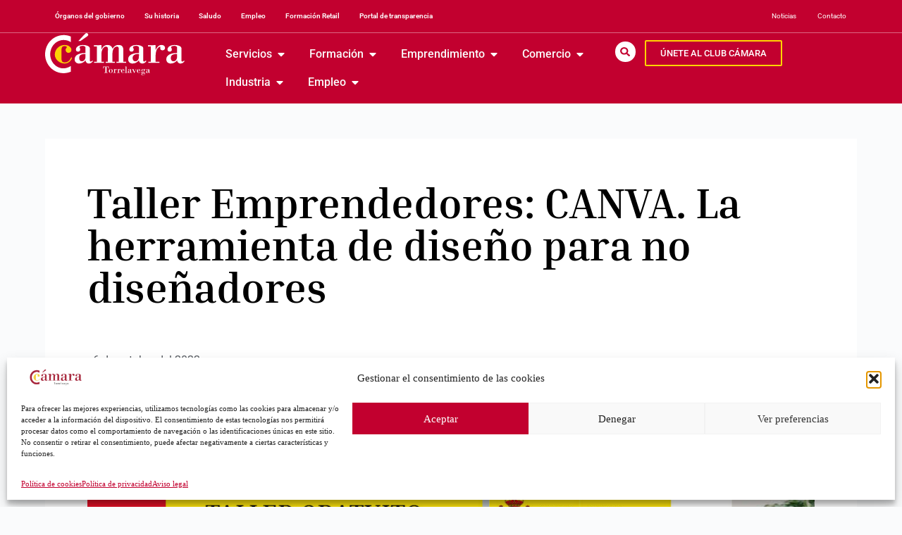

--- FILE ---
content_type: text/html; charset=UTF-8
request_url: https://camaratorrelavega.es/taller-canva/
body_size: 32029
content:
<!doctype html>
<html lang="es" prefix="og: https://ogp.me/ns#">
<head>
	
	<meta charset="UTF-8">
	<meta name="viewport" content="width=device-width, initial-scale=1, maximum-scale=5, viewport-fit=cover">
	<link rel="profile" href="https://gmpg.org/xfn/11">

	
<!-- Optimización para motores de búsqueda de Rank Math -  https://rankmath.com/ -->
<title>Taller Emprendedores: CANVA. La herramienta de diseño para no diseñadores - Camara Torrelavega</title>
<meta name="description" content="El próximo jueves 20 de octubre a las 13:30h tienes una cita con la Cámara de Torrelavega."/>
<meta name="robots" content="follow, index, max-snippet:-1, max-video-preview:-1, max-image-preview:large"/>
<link rel="canonical" href="https://camaratorrelavega.es/taller-canva/" />
<meta property="og:locale" content="es_ES" />
<meta property="og:type" content="article" />
<meta property="og:title" content="Taller Emprendedores: CANVA. La herramienta de diseño para no diseñadores - Camara Torrelavega" />
<meta property="og:description" content="El próximo jueves 20 de octubre a las 13:30h tienes una cita con la Cámara de Torrelavega." />
<meta property="og:url" content="https://camaratorrelavega.es/taller-canva/" />
<meta property="og:site_name" content="Camara Torrelavega" />
<meta property="og:updated_time" content="2022-11-09T13:46:10+00:00" />
<meta property="og:image" content="https://camaratorrelavega.es/wp-content/uploads/2022/10/Taller-1-Canva.jpg" />
<meta property="og:image:secure_url" content="https://camaratorrelavega.es/wp-content/uploads/2022/10/Taller-1-Canva.jpg" />
<meta property="og:image:width" content="1410" />
<meta property="og:image:height" content="1080" />
<meta property="og:image:alt" content="Taller Emprendedores: CANVA. La herramienta de diseño para no diseñadores" />
<meta property="og:image:type" content="image/jpeg" />
<meta property="article:published_time" content="2022-10-06T11:53:13+00:00" />
<meta property="article:modified_time" content="2022-11-09T13:46:10+00:00" />
<meta name="twitter:card" content="summary_large_image" />
<meta name="twitter:title" content="Taller Emprendedores: CANVA. La herramienta de diseño para no diseñadores - Camara Torrelavega" />
<meta name="twitter:description" content="El próximo jueves 20 de octubre a las 13:30h tienes una cita con la Cámara de Torrelavega." />
<meta name="twitter:image" content="https://camaratorrelavega.es/wp-content/uploads/2022/10/Taller-1-Canva.jpg" />
<script type="application/ld+json" class="rank-math-schema">{"@context":"https://schema.org","@graph":[{"@type":["Person","Organization"],"@id":"https://camaratorrelavega.es/#person","name":"soporte@indole.es","logo":{"@type":"ImageObject","@id":"https://camaratorrelavega.es/#logo","url":"https://dev2.camaratorrelavega.es/wp-content/uploads/2023/07/cropped-favicon-32x32-1.png","contentUrl":"https://dev2.camaratorrelavega.es/wp-content/uploads/2023/07/cropped-favicon-32x32-1.png","caption":"Camara Torrelavega","inLanguage":"es","width":"512","height":"512"},"image":{"@type":"ImageObject","@id":"https://camaratorrelavega.es/#logo","url":"https://dev2.camaratorrelavega.es/wp-content/uploads/2023/07/cropped-favicon-32x32-1.png","contentUrl":"https://dev2.camaratorrelavega.es/wp-content/uploads/2023/07/cropped-favicon-32x32-1.png","caption":"Camara Torrelavega","inLanguage":"es","width":"512","height":"512"}},{"@type":"WebSite","@id":"https://camaratorrelavega.es/#website","url":"https://camaratorrelavega.es","name":"Camara Torrelavega","publisher":{"@id":"https://camaratorrelavega.es/#person"},"inLanguage":"es"},{"@type":"ImageObject","@id":"https://camaratorrelavega.es/wp-content/uploads/2022/10/Taller-1-Canva.jpg","url":"https://camaratorrelavega.es/wp-content/uploads/2022/10/Taller-1-Canva.jpg","width":"1410","height":"1080","inLanguage":"es"},{"@type":"BreadcrumbList","@id":"https://camaratorrelavega.es/taller-canva/#breadcrumb","itemListElement":[{"@type":"ListItem","position":"1","item":{"@id":"https://camaratorrelavega.es","name":"Inicio"}},{"@type":"ListItem","position":"2","item":{"@id":"https://camaratorrelavega.es/taller-canva/","name":"Taller Emprendedores: CANVA. La herramienta de dise\u00f1o para no dise\u00f1adores"}}]},{"@type":"WebPage","@id":"https://camaratorrelavega.es/taller-canva/#webpage","url":"https://camaratorrelavega.es/taller-canva/","name":"Taller Emprendedores: CANVA. La herramienta de dise\u00f1o para no dise\u00f1adores - Camara Torrelavega","datePublished":"2022-10-06T11:53:13+00:00","dateModified":"2022-11-09T13:46:10+00:00","isPartOf":{"@id":"https://camaratorrelavega.es/#website"},"primaryImageOfPage":{"@id":"https://camaratorrelavega.es/wp-content/uploads/2022/10/Taller-1-Canva.jpg"},"inLanguage":"es","breadcrumb":{"@id":"https://camaratorrelavega.es/taller-canva/#breadcrumb"}},{"@type":"Person","@id":"https://camaratorrelavega.es/author/","url":"https://camaratorrelavega.es/author/","image":{"@type":"ImageObject","@id":"https://secure.gravatar.com/avatar/?s=96&amp;d=mm&amp;r=g","url":"https://secure.gravatar.com/avatar/?s=96&amp;d=mm&amp;r=g","inLanguage":"es"}},{"@type":"BlogPosting","headline":"Taller Emprendedores: CANVA. La herramienta de dise\u00f1o para no dise\u00f1adores - Camara Torrelavega","datePublished":"2022-10-06T11:53:13+00:00","dateModified":"2022-11-09T13:46:10+00:00","author":{"@id":"https://camaratorrelavega.es/author/"},"publisher":{"@id":"https://camaratorrelavega.es/#person"},"description":"El pr\u00f3ximo jueves 20 de octubre a las 13:30h tienes una cita con la C\u00e1mara de Torrelavega.","name":"Taller Emprendedores: CANVA. La herramienta de dise\u00f1o para no dise\u00f1adores - Camara Torrelavega","@id":"https://camaratorrelavega.es/taller-canva/#richSnippet","isPartOf":{"@id":"https://camaratorrelavega.es/taller-canva/#webpage"},"image":{"@id":"https://camaratorrelavega.es/wp-content/uploads/2022/10/Taller-1-Canva.jpg"},"inLanguage":"es","mainEntityOfPage":{"@id":"https://camaratorrelavega.es/taller-canva/#webpage"}}]}</script>
<!-- /Plugin Rank Math WordPress SEO -->

<link rel='dns-prefetch' href='//www.googletagmanager.com' />
<link rel="alternate" type="application/rss+xml" title="Camara Torrelavega &raquo; Feed" href="https://camaratorrelavega.es/feed/" />
<link rel="alternate" type="application/rss+xml" title="Camara Torrelavega &raquo; Feed de los comentarios" href="https://camaratorrelavega.es/comments/feed/" />
<link rel="alternate" title="oEmbed (JSON)" type="application/json+oembed" href="https://camaratorrelavega.es/wp-json/oembed/1.0/embed?url=https%3A%2F%2Fcamaratorrelavega.es%2Ftaller-canva%2F" />
<link rel="alternate" title="oEmbed (XML)" type="text/xml+oembed" href="https://camaratorrelavega.es/wp-json/oembed/1.0/embed?url=https%3A%2F%2Fcamaratorrelavega.es%2Ftaller-canva%2F&#038;format=xml" />
<style id='wp-img-auto-sizes-contain-inline-css'>
img:is([sizes=auto i],[sizes^="auto," i]){contain-intrinsic-size:3000px 1500px}
/*# sourceURL=wp-img-auto-sizes-contain-inline-css */
</style>
<style id='global-styles-inline-css'>
:root{--wp--preset--aspect-ratio--square: 1;--wp--preset--aspect-ratio--4-3: 4/3;--wp--preset--aspect-ratio--3-4: 3/4;--wp--preset--aspect-ratio--3-2: 3/2;--wp--preset--aspect-ratio--2-3: 2/3;--wp--preset--aspect-ratio--16-9: 16/9;--wp--preset--aspect-ratio--9-16: 9/16;--wp--preset--color--black: #000000;--wp--preset--color--cyan-bluish-gray: #abb8c3;--wp--preset--color--white: #ffffff;--wp--preset--color--pale-pink: #f78da7;--wp--preset--color--vivid-red: #cf2e2e;--wp--preset--color--luminous-vivid-orange: #ff6900;--wp--preset--color--luminous-vivid-amber: #fcb900;--wp--preset--color--light-green-cyan: #7bdcb5;--wp--preset--color--vivid-green-cyan: #00d084;--wp--preset--color--pale-cyan-blue: #8ed1fc;--wp--preset--color--vivid-cyan-blue: #0693e3;--wp--preset--color--vivid-purple: #9b51e0;--wp--preset--color--palette-color-1: var(--theme-palette-color-1, #2872fa);--wp--preset--color--palette-color-2: var(--theme-palette-color-2, #1559ed);--wp--preset--color--palette-color-3: var(--theme-palette-color-3, #3A4F66);--wp--preset--color--palette-color-4: var(--theme-palette-color-4, #192a3d);--wp--preset--color--palette-color-5: var(--theme-palette-color-5, #e1e8ed);--wp--preset--color--palette-color-6: var(--theme-palette-color-6, #f2f5f7);--wp--preset--color--palette-color-7: var(--theme-palette-color-7, #FAFBFC);--wp--preset--color--palette-color-8: var(--theme-palette-color-8, #ffffff);--wp--preset--gradient--vivid-cyan-blue-to-vivid-purple: linear-gradient(135deg,rgb(6,147,227) 0%,rgb(155,81,224) 100%);--wp--preset--gradient--light-green-cyan-to-vivid-green-cyan: linear-gradient(135deg,rgb(122,220,180) 0%,rgb(0,208,130) 100%);--wp--preset--gradient--luminous-vivid-amber-to-luminous-vivid-orange: linear-gradient(135deg,rgb(252,185,0) 0%,rgb(255,105,0) 100%);--wp--preset--gradient--luminous-vivid-orange-to-vivid-red: linear-gradient(135deg,rgb(255,105,0) 0%,rgb(207,46,46) 100%);--wp--preset--gradient--very-light-gray-to-cyan-bluish-gray: linear-gradient(135deg,rgb(238,238,238) 0%,rgb(169,184,195) 100%);--wp--preset--gradient--cool-to-warm-spectrum: linear-gradient(135deg,rgb(74,234,220) 0%,rgb(151,120,209) 20%,rgb(207,42,186) 40%,rgb(238,44,130) 60%,rgb(251,105,98) 80%,rgb(254,248,76) 100%);--wp--preset--gradient--blush-light-purple: linear-gradient(135deg,rgb(255,206,236) 0%,rgb(152,150,240) 100%);--wp--preset--gradient--blush-bordeaux: linear-gradient(135deg,rgb(254,205,165) 0%,rgb(254,45,45) 50%,rgb(107,0,62) 100%);--wp--preset--gradient--luminous-dusk: linear-gradient(135deg,rgb(255,203,112) 0%,rgb(199,81,192) 50%,rgb(65,88,208) 100%);--wp--preset--gradient--pale-ocean: linear-gradient(135deg,rgb(255,245,203) 0%,rgb(182,227,212) 50%,rgb(51,167,181) 100%);--wp--preset--gradient--electric-grass: linear-gradient(135deg,rgb(202,248,128) 0%,rgb(113,206,126) 100%);--wp--preset--gradient--midnight: linear-gradient(135deg,rgb(2,3,129) 0%,rgb(40,116,252) 100%);--wp--preset--gradient--juicy-peach: linear-gradient(to right, #ffecd2 0%, #fcb69f 100%);--wp--preset--gradient--young-passion: linear-gradient(to right, #ff8177 0%, #ff867a 0%, #ff8c7f 21%, #f99185 52%, #cf556c 78%, #b12a5b 100%);--wp--preset--gradient--true-sunset: linear-gradient(to right, #fa709a 0%, #fee140 100%);--wp--preset--gradient--morpheus-den: linear-gradient(to top, #30cfd0 0%, #330867 100%);--wp--preset--gradient--plum-plate: linear-gradient(135deg, #667eea 0%, #764ba2 100%);--wp--preset--gradient--aqua-splash: linear-gradient(15deg, #13547a 0%, #80d0c7 100%);--wp--preset--gradient--love-kiss: linear-gradient(to top, #ff0844 0%, #ffb199 100%);--wp--preset--gradient--new-retrowave: linear-gradient(to top, #3b41c5 0%, #a981bb 49%, #ffc8a9 100%);--wp--preset--gradient--plum-bath: linear-gradient(to top, #cc208e 0%, #6713d2 100%);--wp--preset--gradient--high-flight: linear-gradient(to right, #0acffe 0%, #495aff 100%);--wp--preset--gradient--teen-party: linear-gradient(-225deg, #FF057C 0%, #8D0B93 50%, #321575 100%);--wp--preset--gradient--fabled-sunset: linear-gradient(-225deg, #231557 0%, #44107A 29%, #FF1361 67%, #FFF800 100%);--wp--preset--gradient--arielle-smile: radial-gradient(circle 248px at center, #16d9e3 0%, #30c7ec 47%, #46aef7 100%);--wp--preset--gradient--itmeo-branding: linear-gradient(180deg, #2af598 0%, #009efd 100%);--wp--preset--gradient--deep-blue: linear-gradient(to right, #6a11cb 0%, #2575fc 100%);--wp--preset--gradient--strong-bliss: linear-gradient(to right, #f78ca0 0%, #f9748f 19%, #fd868c 60%, #fe9a8b 100%);--wp--preset--gradient--sweet-period: linear-gradient(to top, #3f51b1 0%, #5a55ae 13%, #7b5fac 25%, #8f6aae 38%, #a86aa4 50%, #cc6b8e 62%, #f18271 75%, #f3a469 87%, #f7c978 100%);--wp--preset--gradient--purple-division: linear-gradient(to top, #7028e4 0%, #e5b2ca 100%);--wp--preset--gradient--cold-evening: linear-gradient(to top, #0c3483 0%, #a2b6df 100%, #6b8cce 100%, #a2b6df 100%);--wp--preset--gradient--mountain-rock: linear-gradient(to right, #868f96 0%, #596164 100%);--wp--preset--gradient--desert-hump: linear-gradient(to top, #c79081 0%, #dfa579 100%);--wp--preset--gradient--ethernal-constance: linear-gradient(to top, #09203f 0%, #537895 100%);--wp--preset--gradient--happy-memories: linear-gradient(-60deg, #ff5858 0%, #f09819 100%);--wp--preset--gradient--grown-early: linear-gradient(to top, #0ba360 0%, #3cba92 100%);--wp--preset--gradient--morning-salad: linear-gradient(-225deg, #B7F8DB 0%, #50A7C2 100%);--wp--preset--gradient--night-call: linear-gradient(-225deg, #AC32E4 0%, #7918F2 48%, #4801FF 100%);--wp--preset--gradient--mind-crawl: linear-gradient(-225deg, #473B7B 0%, #3584A7 51%, #30D2BE 100%);--wp--preset--gradient--angel-care: linear-gradient(-225deg, #FFE29F 0%, #FFA99F 48%, #FF719A 100%);--wp--preset--gradient--juicy-cake: linear-gradient(to top, #e14fad 0%, #f9d423 100%);--wp--preset--gradient--rich-metal: linear-gradient(to right, #d7d2cc 0%, #304352 100%);--wp--preset--gradient--mole-hall: linear-gradient(-20deg, #616161 0%, #9bc5c3 100%);--wp--preset--gradient--cloudy-knoxville: linear-gradient(120deg, #fdfbfb 0%, #ebedee 100%);--wp--preset--gradient--soft-grass: linear-gradient(to top, #c1dfc4 0%, #deecdd 100%);--wp--preset--gradient--saint-petersburg: linear-gradient(135deg, #f5f7fa 0%, #c3cfe2 100%);--wp--preset--gradient--everlasting-sky: linear-gradient(135deg, #fdfcfb 0%, #e2d1c3 100%);--wp--preset--gradient--kind-steel: linear-gradient(-20deg, #e9defa 0%, #fbfcdb 100%);--wp--preset--gradient--over-sun: linear-gradient(60deg, #abecd6 0%, #fbed96 100%);--wp--preset--gradient--premium-white: linear-gradient(to top, #d5d4d0 0%, #d5d4d0 1%, #eeeeec 31%, #efeeec 75%, #e9e9e7 100%);--wp--preset--gradient--clean-mirror: linear-gradient(45deg, #93a5cf 0%, #e4efe9 100%);--wp--preset--gradient--wild-apple: linear-gradient(to top, #d299c2 0%, #fef9d7 100%);--wp--preset--gradient--snow-again: linear-gradient(to top, #e6e9f0 0%, #eef1f5 100%);--wp--preset--gradient--confident-cloud: linear-gradient(to top, #dad4ec 0%, #dad4ec 1%, #f3e7e9 100%);--wp--preset--gradient--glass-water: linear-gradient(to top, #dfe9f3 0%, white 100%);--wp--preset--gradient--perfect-white: linear-gradient(-225deg, #E3FDF5 0%, #FFE6FA 100%);--wp--preset--font-size--small: 13px;--wp--preset--font-size--medium: 20px;--wp--preset--font-size--large: clamp(22px, 1.375rem + ((1vw - 3.2px) * 0.625), 30px);--wp--preset--font-size--x-large: clamp(30px, 1.875rem + ((1vw - 3.2px) * 1.563), 50px);--wp--preset--font-size--xx-large: clamp(45px, 2.813rem + ((1vw - 3.2px) * 2.734), 80px);--wp--preset--spacing--20: 0.44rem;--wp--preset--spacing--30: 0.67rem;--wp--preset--spacing--40: 1rem;--wp--preset--spacing--50: 1.5rem;--wp--preset--spacing--60: 2.25rem;--wp--preset--spacing--70: 3.38rem;--wp--preset--spacing--80: 5.06rem;--wp--preset--shadow--natural: 6px 6px 9px rgba(0, 0, 0, 0.2);--wp--preset--shadow--deep: 12px 12px 50px rgba(0, 0, 0, 0.4);--wp--preset--shadow--sharp: 6px 6px 0px rgba(0, 0, 0, 0.2);--wp--preset--shadow--outlined: 6px 6px 0px -3px rgb(255, 255, 255), 6px 6px rgb(0, 0, 0);--wp--preset--shadow--crisp: 6px 6px 0px rgb(0, 0, 0);}:root { --wp--style--global--content-size: var(--theme-block-max-width);--wp--style--global--wide-size: var(--theme-block-wide-max-width); }:where(body) { margin: 0; }.wp-site-blocks > .alignleft { float: left; margin-right: 2em; }.wp-site-blocks > .alignright { float: right; margin-left: 2em; }.wp-site-blocks > .aligncenter { justify-content: center; margin-left: auto; margin-right: auto; }:where(.wp-site-blocks) > * { margin-block-start: var(--theme-content-spacing); margin-block-end: 0; }:where(.wp-site-blocks) > :first-child { margin-block-start: 0; }:where(.wp-site-blocks) > :last-child { margin-block-end: 0; }:root { --wp--style--block-gap: var(--theme-content-spacing); }:root :where(.is-layout-flow) > :first-child{margin-block-start: 0;}:root :where(.is-layout-flow) > :last-child{margin-block-end: 0;}:root :where(.is-layout-flow) > *{margin-block-start: var(--theme-content-spacing);margin-block-end: 0;}:root :where(.is-layout-constrained) > :first-child{margin-block-start: 0;}:root :where(.is-layout-constrained) > :last-child{margin-block-end: 0;}:root :where(.is-layout-constrained) > *{margin-block-start: var(--theme-content-spacing);margin-block-end: 0;}:root :where(.is-layout-flex){gap: var(--theme-content-spacing);}:root :where(.is-layout-grid){gap: var(--theme-content-spacing);}.is-layout-flow > .alignleft{float: left;margin-inline-start: 0;margin-inline-end: 2em;}.is-layout-flow > .alignright{float: right;margin-inline-start: 2em;margin-inline-end: 0;}.is-layout-flow > .aligncenter{margin-left: auto !important;margin-right: auto !important;}.is-layout-constrained > .alignleft{float: left;margin-inline-start: 0;margin-inline-end: 2em;}.is-layout-constrained > .alignright{float: right;margin-inline-start: 2em;margin-inline-end: 0;}.is-layout-constrained > .aligncenter{margin-left: auto !important;margin-right: auto !important;}.is-layout-constrained > :where(:not(.alignleft):not(.alignright):not(.alignfull)){max-width: var(--wp--style--global--content-size);margin-left: auto !important;margin-right: auto !important;}.is-layout-constrained > .alignwide{max-width: var(--wp--style--global--wide-size);}body .is-layout-flex{display: flex;}.is-layout-flex{flex-wrap: wrap;align-items: center;}.is-layout-flex > :is(*, div){margin: 0;}body .is-layout-grid{display: grid;}.is-layout-grid > :is(*, div){margin: 0;}body{padding-top: 0px;padding-right: 0px;padding-bottom: 0px;padding-left: 0px;}:root :where(.wp-element-button, .wp-block-button__link){font-style: inherit;font-weight: inherit;letter-spacing: inherit;text-transform: inherit;}.has-black-color{color: var(--wp--preset--color--black) !important;}.has-cyan-bluish-gray-color{color: var(--wp--preset--color--cyan-bluish-gray) !important;}.has-white-color{color: var(--wp--preset--color--white) !important;}.has-pale-pink-color{color: var(--wp--preset--color--pale-pink) !important;}.has-vivid-red-color{color: var(--wp--preset--color--vivid-red) !important;}.has-luminous-vivid-orange-color{color: var(--wp--preset--color--luminous-vivid-orange) !important;}.has-luminous-vivid-amber-color{color: var(--wp--preset--color--luminous-vivid-amber) !important;}.has-light-green-cyan-color{color: var(--wp--preset--color--light-green-cyan) !important;}.has-vivid-green-cyan-color{color: var(--wp--preset--color--vivid-green-cyan) !important;}.has-pale-cyan-blue-color{color: var(--wp--preset--color--pale-cyan-blue) !important;}.has-vivid-cyan-blue-color{color: var(--wp--preset--color--vivid-cyan-blue) !important;}.has-vivid-purple-color{color: var(--wp--preset--color--vivid-purple) !important;}.has-palette-color-1-color{color: var(--wp--preset--color--palette-color-1) !important;}.has-palette-color-2-color{color: var(--wp--preset--color--palette-color-2) !important;}.has-palette-color-3-color{color: var(--wp--preset--color--palette-color-3) !important;}.has-palette-color-4-color{color: var(--wp--preset--color--palette-color-4) !important;}.has-palette-color-5-color{color: var(--wp--preset--color--palette-color-5) !important;}.has-palette-color-6-color{color: var(--wp--preset--color--palette-color-6) !important;}.has-palette-color-7-color{color: var(--wp--preset--color--palette-color-7) !important;}.has-palette-color-8-color{color: var(--wp--preset--color--palette-color-8) !important;}.has-black-background-color{background-color: var(--wp--preset--color--black) !important;}.has-cyan-bluish-gray-background-color{background-color: var(--wp--preset--color--cyan-bluish-gray) !important;}.has-white-background-color{background-color: var(--wp--preset--color--white) !important;}.has-pale-pink-background-color{background-color: var(--wp--preset--color--pale-pink) !important;}.has-vivid-red-background-color{background-color: var(--wp--preset--color--vivid-red) !important;}.has-luminous-vivid-orange-background-color{background-color: var(--wp--preset--color--luminous-vivid-orange) !important;}.has-luminous-vivid-amber-background-color{background-color: var(--wp--preset--color--luminous-vivid-amber) !important;}.has-light-green-cyan-background-color{background-color: var(--wp--preset--color--light-green-cyan) !important;}.has-vivid-green-cyan-background-color{background-color: var(--wp--preset--color--vivid-green-cyan) !important;}.has-pale-cyan-blue-background-color{background-color: var(--wp--preset--color--pale-cyan-blue) !important;}.has-vivid-cyan-blue-background-color{background-color: var(--wp--preset--color--vivid-cyan-blue) !important;}.has-vivid-purple-background-color{background-color: var(--wp--preset--color--vivid-purple) !important;}.has-palette-color-1-background-color{background-color: var(--wp--preset--color--palette-color-1) !important;}.has-palette-color-2-background-color{background-color: var(--wp--preset--color--palette-color-2) !important;}.has-palette-color-3-background-color{background-color: var(--wp--preset--color--palette-color-3) !important;}.has-palette-color-4-background-color{background-color: var(--wp--preset--color--palette-color-4) !important;}.has-palette-color-5-background-color{background-color: var(--wp--preset--color--palette-color-5) !important;}.has-palette-color-6-background-color{background-color: var(--wp--preset--color--palette-color-6) !important;}.has-palette-color-7-background-color{background-color: var(--wp--preset--color--palette-color-7) !important;}.has-palette-color-8-background-color{background-color: var(--wp--preset--color--palette-color-8) !important;}.has-black-border-color{border-color: var(--wp--preset--color--black) !important;}.has-cyan-bluish-gray-border-color{border-color: var(--wp--preset--color--cyan-bluish-gray) !important;}.has-white-border-color{border-color: var(--wp--preset--color--white) !important;}.has-pale-pink-border-color{border-color: var(--wp--preset--color--pale-pink) !important;}.has-vivid-red-border-color{border-color: var(--wp--preset--color--vivid-red) !important;}.has-luminous-vivid-orange-border-color{border-color: var(--wp--preset--color--luminous-vivid-orange) !important;}.has-luminous-vivid-amber-border-color{border-color: var(--wp--preset--color--luminous-vivid-amber) !important;}.has-light-green-cyan-border-color{border-color: var(--wp--preset--color--light-green-cyan) !important;}.has-vivid-green-cyan-border-color{border-color: var(--wp--preset--color--vivid-green-cyan) !important;}.has-pale-cyan-blue-border-color{border-color: var(--wp--preset--color--pale-cyan-blue) !important;}.has-vivid-cyan-blue-border-color{border-color: var(--wp--preset--color--vivid-cyan-blue) !important;}.has-vivid-purple-border-color{border-color: var(--wp--preset--color--vivid-purple) !important;}.has-palette-color-1-border-color{border-color: var(--wp--preset--color--palette-color-1) !important;}.has-palette-color-2-border-color{border-color: var(--wp--preset--color--palette-color-2) !important;}.has-palette-color-3-border-color{border-color: var(--wp--preset--color--palette-color-3) !important;}.has-palette-color-4-border-color{border-color: var(--wp--preset--color--palette-color-4) !important;}.has-palette-color-5-border-color{border-color: var(--wp--preset--color--palette-color-5) !important;}.has-palette-color-6-border-color{border-color: var(--wp--preset--color--palette-color-6) !important;}.has-palette-color-7-border-color{border-color: var(--wp--preset--color--palette-color-7) !important;}.has-palette-color-8-border-color{border-color: var(--wp--preset--color--palette-color-8) !important;}.has-vivid-cyan-blue-to-vivid-purple-gradient-background{background: var(--wp--preset--gradient--vivid-cyan-blue-to-vivid-purple) !important;}.has-light-green-cyan-to-vivid-green-cyan-gradient-background{background: var(--wp--preset--gradient--light-green-cyan-to-vivid-green-cyan) !important;}.has-luminous-vivid-amber-to-luminous-vivid-orange-gradient-background{background: var(--wp--preset--gradient--luminous-vivid-amber-to-luminous-vivid-orange) !important;}.has-luminous-vivid-orange-to-vivid-red-gradient-background{background: var(--wp--preset--gradient--luminous-vivid-orange-to-vivid-red) !important;}.has-very-light-gray-to-cyan-bluish-gray-gradient-background{background: var(--wp--preset--gradient--very-light-gray-to-cyan-bluish-gray) !important;}.has-cool-to-warm-spectrum-gradient-background{background: var(--wp--preset--gradient--cool-to-warm-spectrum) !important;}.has-blush-light-purple-gradient-background{background: var(--wp--preset--gradient--blush-light-purple) !important;}.has-blush-bordeaux-gradient-background{background: var(--wp--preset--gradient--blush-bordeaux) !important;}.has-luminous-dusk-gradient-background{background: var(--wp--preset--gradient--luminous-dusk) !important;}.has-pale-ocean-gradient-background{background: var(--wp--preset--gradient--pale-ocean) !important;}.has-electric-grass-gradient-background{background: var(--wp--preset--gradient--electric-grass) !important;}.has-midnight-gradient-background{background: var(--wp--preset--gradient--midnight) !important;}.has-juicy-peach-gradient-background{background: var(--wp--preset--gradient--juicy-peach) !important;}.has-young-passion-gradient-background{background: var(--wp--preset--gradient--young-passion) !important;}.has-true-sunset-gradient-background{background: var(--wp--preset--gradient--true-sunset) !important;}.has-morpheus-den-gradient-background{background: var(--wp--preset--gradient--morpheus-den) !important;}.has-plum-plate-gradient-background{background: var(--wp--preset--gradient--plum-plate) !important;}.has-aqua-splash-gradient-background{background: var(--wp--preset--gradient--aqua-splash) !important;}.has-love-kiss-gradient-background{background: var(--wp--preset--gradient--love-kiss) !important;}.has-new-retrowave-gradient-background{background: var(--wp--preset--gradient--new-retrowave) !important;}.has-plum-bath-gradient-background{background: var(--wp--preset--gradient--plum-bath) !important;}.has-high-flight-gradient-background{background: var(--wp--preset--gradient--high-flight) !important;}.has-teen-party-gradient-background{background: var(--wp--preset--gradient--teen-party) !important;}.has-fabled-sunset-gradient-background{background: var(--wp--preset--gradient--fabled-sunset) !important;}.has-arielle-smile-gradient-background{background: var(--wp--preset--gradient--arielle-smile) !important;}.has-itmeo-branding-gradient-background{background: var(--wp--preset--gradient--itmeo-branding) !important;}.has-deep-blue-gradient-background{background: var(--wp--preset--gradient--deep-blue) !important;}.has-strong-bliss-gradient-background{background: var(--wp--preset--gradient--strong-bliss) !important;}.has-sweet-period-gradient-background{background: var(--wp--preset--gradient--sweet-period) !important;}.has-purple-division-gradient-background{background: var(--wp--preset--gradient--purple-division) !important;}.has-cold-evening-gradient-background{background: var(--wp--preset--gradient--cold-evening) !important;}.has-mountain-rock-gradient-background{background: var(--wp--preset--gradient--mountain-rock) !important;}.has-desert-hump-gradient-background{background: var(--wp--preset--gradient--desert-hump) !important;}.has-ethernal-constance-gradient-background{background: var(--wp--preset--gradient--ethernal-constance) !important;}.has-happy-memories-gradient-background{background: var(--wp--preset--gradient--happy-memories) !important;}.has-grown-early-gradient-background{background: var(--wp--preset--gradient--grown-early) !important;}.has-morning-salad-gradient-background{background: var(--wp--preset--gradient--morning-salad) !important;}.has-night-call-gradient-background{background: var(--wp--preset--gradient--night-call) !important;}.has-mind-crawl-gradient-background{background: var(--wp--preset--gradient--mind-crawl) !important;}.has-angel-care-gradient-background{background: var(--wp--preset--gradient--angel-care) !important;}.has-juicy-cake-gradient-background{background: var(--wp--preset--gradient--juicy-cake) !important;}.has-rich-metal-gradient-background{background: var(--wp--preset--gradient--rich-metal) !important;}.has-mole-hall-gradient-background{background: var(--wp--preset--gradient--mole-hall) !important;}.has-cloudy-knoxville-gradient-background{background: var(--wp--preset--gradient--cloudy-knoxville) !important;}.has-soft-grass-gradient-background{background: var(--wp--preset--gradient--soft-grass) !important;}.has-saint-petersburg-gradient-background{background: var(--wp--preset--gradient--saint-petersburg) !important;}.has-everlasting-sky-gradient-background{background: var(--wp--preset--gradient--everlasting-sky) !important;}.has-kind-steel-gradient-background{background: var(--wp--preset--gradient--kind-steel) !important;}.has-over-sun-gradient-background{background: var(--wp--preset--gradient--over-sun) !important;}.has-premium-white-gradient-background{background: var(--wp--preset--gradient--premium-white) !important;}.has-clean-mirror-gradient-background{background: var(--wp--preset--gradient--clean-mirror) !important;}.has-wild-apple-gradient-background{background: var(--wp--preset--gradient--wild-apple) !important;}.has-snow-again-gradient-background{background: var(--wp--preset--gradient--snow-again) !important;}.has-confident-cloud-gradient-background{background: var(--wp--preset--gradient--confident-cloud) !important;}.has-glass-water-gradient-background{background: var(--wp--preset--gradient--glass-water) !important;}.has-perfect-white-gradient-background{background: var(--wp--preset--gradient--perfect-white) !important;}.has-small-font-size{font-size: var(--wp--preset--font-size--small) !important;}.has-medium-font-size{font-size: var(--wp--preset--font-size--medium) !important;}.has-large-font-size{font-size: var(--wp--preset--font-size--large) !important;}.has-x-large-font-size{font-size: var(--wp--preset--font-size--x-large) !important;}.has-xx-large-font-size{font-size: var(--wp--preset--font-size--xx-large) !important;}
:root :where(.wp-block-pullquote){font-size: clamp(0.984em, 0.984rem + ((1vw - 0.2em) * 0.645), 1.5em);line-height: 1.6;}
/*# sourceURL=global-styles-inline-css */
</style>
<link rel='stylesheet' id='events-manager-css' href='https://camaratorrelavega.es/wp-content/plugins/events-manager/includes/css/events-manager.min.css?ver=7.0.5' media='all' />
<style id='events-manager-inline-css'>
body .em { --font-family : inherit; --font-size : 1em; }
/*# sourceURL=events-manager-inline-css */
</style>
<link rel='stylesheet' id='rs-plugin-settings-css' href='https://camaratorrelavega.es/wp-content/plugins/revslider/public/assets/css/settings.css?ver=5.4.8.1' media='all' />
<style id='rs-plugin-settings-inline-css'>
#rs-demo-id {}
/*# sourceURL=rs-plugin-settings-inline-css */
</style>
<link rel='stylesheet' id='cmplz-general-css' href='https://camaratorrelavega.es/wp-content/plugins/complianz-gdpr/assets/css/cookieblocker.min.css?ver=1765986936' media='all' />
<link rel='stylesheet' id='ct-main-styles-css' href='https://camaratorrelavega.es/wp-content/themes/blocksy/static/bundle/main.min.css?ver=2.1.25' media='all' />
<link rel='stylesheet' id='ct-page-title-styles-css' href='https://camaratorrelavega.es/wp-content/themes/blocksy/static/bundle/page-title.min.css?ver=2.1.25' media='all' />
<link rel='stylesheet' id='ct-elementor-styles-css' href='https://camaratorrelavega.es/wp-content/themes/blocksy/static/bundle/elementor-frontend.min.css?ver=2.1.25' media='all' />
<link rel='stylesheet' id='elementor-frontend-css' href='https://camaratorrelavega.es/wp-content/uploads/elementor/css/custom-frontend.min.css?ver=1766393432' media='all' />
<link rel='stylesheet' id='widget-nav-menu-css' href='https://camaratorrelavega.es/wp-content/uploads/elementor/css/custom-pro-widget-nav-menu.min.css?ver=1766393432' media='all' />
<link rel='stylesheet' id='widget-image-css' href='https://camaratorrelavega.es/wp-content/plugins/elementor/assets/css/widget-image.min.css?ver=3.29.2' media='all' />
<link rel='stylesheet' id='widget-icon-list-css' href='https://camaratorrelavega.es/wp-content/uploads/elementor/css/custom-widget-icon-list.min.css?ver=1766393432' media='all' />
<link rel='stylesheet' id='e-animation-fadeInUp-css' href='https://camaratorrelavega.es/wp-content/plugins/elementor/assets/lib/animations/styles/fadeInUp.min.css?ver=3.29.2' media='all' />
<link rel='stylesheet' id='swiper-css' href='https://camaratorrelavega.es/wp-content/plugins/elementor/assets/lib/swiper/v8/css/swiper.min.css?ver=8.4.5' media='all' />
<link rel='stylesheet' id='e-swiper-css' href='https://camaratorrelavega.es/wp-content/plugins/elementor/assets/css/conditionals/e-swiper.min.css?ver=3.29.2' media='all' />
<link rel='stylesheet' id='widget-slides-css' href='https://camaratorrelavega.es/wp-content/uploads/elementor/css/custom-pro-widget-slides.min.css?ver=1766393432' media='all' />
<link rel='stylesheet' id='e-animation-fadeIn-css' href='https://camaratorrelavega.es/wp-content/plugins/elementor/assets/lib/animations/styles/fadeIn.min.css?ver=3.29.2' media='all' />
<link rel='stylesheet' id='widget-mega-menu-css' href='https://camaratorrelavega.es/wp-content/uploads/elementor/css/custom-pro-widget-mega-menu.min.css?ver=1766393432' media='all' />
<link rel='stylesheet' id='widget-search-form-css' href='https://camaratorrelavega.es/wp-content/plugins/pro-elements/assets/css/widget-search-form.min.css?ver=3.29.0' media='all' />
<link rel='stylesheet' id='widget-social-icons-css' href='https://camaratorrelavega.es/wp-content/plugins/elementor/assets/css/widget-social-icons.min.css?ver=3.29.2' media='all' />
<link rel='stylesheet' id='e-apple-webkit-css' href='https://camaratorrelavega.es/wp-content/uploads/elementor/css/custom-apple-webkit.min.css?ver=1766393432' media='all' />
<link rel='stylesheet' id='widget-heading-css' href='https://camaratorrelavega.es/wp-content/plugins/elementor/assets/css/widget-heading.min.css?ver=3.29.2' media='all' />
<link rel='stylesheet' id='widget-image-gallery-css' href='https://camaratorrelavega.es/wp-content/uploads/elementor/css/custom-widget-image-gallery.min.css?ver=1766393432' media='all' />
<link rel='stylesheet' id='widget-post-info-css' href='https://camaratorrelavega.es/wp-content/plugins/pro-elements/assets/css/widget-post-info.min.css?ver=3.29.0' media='all' />
<link rel='stylesheet' id='widget-share-buttons-css' href='https://camaratorrelavega.es/wp-content/plugins/pro-elements/assets/css/widget-share-buttons.min.css?ver=3.29.0' media='all' />
<link rel='stylesheet' id='widget-post-navigation-css' href='https://camaratorrelavega.es/wp-content/plugins/pro-elements/assets/css/widget-post-navigation.min.css?ver=3.29.0' media='all' />
<link rel='stylesheet' id='widget-divider-css' href='https://camaratorrelavega.es/wp-content/plugins/elementor/assets/css/widget-divider.min.css?ver=3.29.2' media='all' />
<link rel='stylesheet' id='widget-posts-css' href='https://camaratorrelavega.es/wp-content/plugins/pro-elements/assets/css/widget-posts.min.css?ver=3.29.0' media='all' />
<link rel='stylesheet' id='elementor-post-13495-css' href='https://camaratorrelavega.es/wp-content/uploads/elementor/css/post-13495.css?ver=1766393433' media='all' />
<link rel='stylesheet' id='elementor-post-12011-css' href='https://camaratorrelavega.es/wp-content/uploads/elementor/css/post-12011.css?ver=1766393607' media='all' />
<link rel='stylesheet' id='elementor-post-14890-css' href='https://camaratorrelavega.es/wp-content/uploads/elementor/css/post-14890.css?ver=1766393433' media='all' />
<link rel='stylesheet' id='elementor-post-13611-css' href='https://camaratorrelavega.es/wp-content/uploads/elementor/css/post-13611.css?ver=1766393433' media='all' />
<link rel='stylesheet' id='elementor-post-7490-css' href='https://camaratorrelavega.es/wp-content/uploads/elementor/css/post-7490.css?ver=1766393438' media='all' />
<link rel='stylesheet' id='elementor-gf-local-roboto-css' href='https://camaratorrelavega.es/wp-content/uploads/elementor/google-fonts/css/roboto.css?ver=1742472544' media='all' />
<link rel='stylesheet' id='elementor-gf-local-robotoslab-css' href='https://camaratorrelavega.es/wp-content/uploads/elementor/google-fonts/css/robotoslab.css?ver=1742472525' media='all' />
<link rel='stylesheet' id='elementor-gf-local-montserrat-css' href='https://camaratorrelavega.es/wp-content/uploads/elementor/google-fonts/css/montserrat.css?ver=1742472532' media='all' />
<link rel='stylesheet' id='elementor-gf-local-inriaserif-css' href='https://camaratorrelavega.es/wp-content/uploads/elementor/google-fonts/css/inriaserif.css?ver=1742472533' media='all' />
<script src="https://camaratorrelavega.es/wp-includes/js/jquery/jquery.min.js?ver=3.7.1" id="jquery-core-js"></script>
<script src="https://camaratorrelavega.es/wp-includes/js/jquery/jquery-migrate.min.js?ver=3.4.1" id="jquery-migrate-js"></script>
<script src="https://camaratorrelavega.es/wp-includes/js/jquery/ui/core.min.js?ver=1.13.3" id="jquery-ui-core-js"></script>
<script src="https://camaratorrelavega.es/wp-includes/js/jquery/ui/mouse.min.js?ver=1.13.3" id="jquery-ui-mouse-js"></script>
<script src="https://camaratorrelavega.es/wp-includes/js/jquery/ui/sortable.min.js?ver=1.13.3" id="jquery-ui-sortable-js"></script>
<script src="https://camaratorrelavega.es/wp-includes/js/jquery/ui/datepicker.min.js?ver=1.13.3" id="jquery-ui-datepicker-js"></script>
<script id="jquery-ui-datepicker-js-after">
jQuery(function(jQuery){jQuery.datepicker.setDefaults({"closeText":"Cerrar","currentText":"Hoy","monthNames":["enero","febrero","marzo","abril","mayo","junio","julio","agosto","septiembre","octubre","noviembre","diciembre"],"monthNamesShort":["Ene","Feb","Mar","Abr","May","Jun","Jul","Ago","Sep","Oct","Nov","Dic"],"nextText":"Siguiente","prevText":"Anterior","dayNames":["domingo","lunes","martes","mi\u00e9rcoles","jueves","viernes","s\u00e1bado"],"dayNamesShort":["Dom","Lun","Mar","Mi\u00e9","Jue","Vie","S\u00e1b"],"dayNamesMin":["D","L","M","X","J","V","S"],"dateFormat":"d MM, yy","firstDay":1,"isRTL":false});});
//# sourceURL=jquery-ui-datepicker-js-after
</script>
<script src="https://camaratorrelavega.es/wp-includes/js/jquery/ui/resizable.min.js?ver=1.13.3" id="jquery-ui-resizable-js"></script>
<script src="https://camaratorrelavega.es/wp-includes/js/jquery/ui/draggable.min.js?ver=1.13.3" id="jquery-ui-draggable-js"></script>
<script src="https://camaratorrelavega.es/wp-includes/js/jquery/ui/controlgroup.min.js?ver=1.13.3" id="jquery-ui-controlgroup-js"></script>
<script src="https://camaratorrelavega.es/wp-includes/js/jquery/ui/checkboxradio.min.js?ver=1.13.3" id="jquery-ui-checkboxradio-js"></script>
<script src="https://camaratorrelavega.es/wp-includes/js/jquery/ui/button.min.js?ver=1.13.3" id="jquery-ui-button-js"></script>
<script src="https://camaratorrelavega.es/wp-includes/js/jquery/ui/dialog.min.js?ver=1.13.3" id="jquery-ui-dialog-js"></script>
<script id="events-manager-js-extra">
var EM = {"ajaxurl":"https://camaratorrelavega.es/wp-admin/admin-ajax.php","locationajaxurl":"https://camaratorrelavega.es/wp-admin/admin-ajax.php?action=locations_search","firstDay":"1","locale":"es","dateFormat":"yy-mm-dd","ui_css":"https://camaratorrelavega.es/wp-content/plugins/events-manager/includes/css/jquery-ui/build.min.css","show24hours":"1","is_ssl":"1","autocomplete_limit":"10","calendar":{"breakpoints":{"small":560,"medium":908,"large":false}},"phone":"","datepicker":{"format":"Y-m-d","locale":"es"},"search":{"breakpoints":{"small":650,"medium":850,"full":false}},"url":"https://camaratorrelavega.es/wp-content/plugins/events-manager","assets":{"input.em-uploader":{"js":{"em-uploader":{"url":"https://camaratorrelavega.es/wp-content/plugins/events-manager/includes/js/em-uploader.js?v=7.0.5","event":"em_uploader_ready","requires":"filepond"},"filepond-validate-size":"filepond/plugins/filepond-plugin-file-validate-size.js?v=7.0.5","filepond-validate-type":"filepond/plugins/filepond-plugin-file-validate-type.js?v=7.0.5","filepond-image-validate-size":"filepond/plugins/filepond-plugin-image-validate-size.js?v=7.0.5","filepond-exif-orientation":"filepond/plugins/filepond-plugin-image-exif-orientation.js?v=7.0.5","filepond-get-file":"filepond/plugins/filepond-plugin-get-file.js?v=7.0.5","filepond-plugin-image-overlay":"filepond/plugins/filepond-plugin-image-overlay.js?v=7.0.5","filepond-plugin-image-thumbnail":"filepond/plugins/filepond-plugin-image-thumbnail.js?v=7.0.5","filepond-plugin-pdf-preview-overlay":"filepond/plugins/filepond-plugin-pdf-preview-overlay.js?v=7.0.5","filepond-plugin-file-icon":"filepond/plugins/filepond-plugin-file-icon.js?v=7.0.5","filepond":{"url":"filepond/filepond.js?v=7.0.5","locale":"es-es"}},"css":{"em-filepond":"filepond/em-filepond.min.css?v=7.0.5","filepond-preview":"filepond/plugins/filepond-plugin-image-preview.min.css?v=7.0.5","filepond-plugin-image-overlay":"filepond/plugins/filepond-plugin-image-overlay.min.css?v=7.0.5","filepond-get-file":"filepond/plugins/filepond-plugin-get-file.min.css?v=7.0.5"}},".em-recurrence-sets, .em-timezone":{"js":{"luxon":{"url":"luxon/luxon.js?v=7.0.5","event":"em_luxon_ready"}}},".em-booking-form, #em-booking-form, .em-booking-recurring, .em-event-booking-form":{"js":{"em-bookings":{"url":"https://camaratorrelavega.es/wp-content/plugins/events-manager/includes/js/bookingsform.js?v=7.0.5","event":"em_booking_form_js_loaded"}}}},"cached":"","uploads":{"endpoint":"https://camaratorrelavega.es/wp-json/events-manager/v1/uploads","nonce":"db8aa1ecd1","delete_confirm":"Are you sure you want to delete this file? It will be deleted upon submission.","images":{"max_file_size":"","image_max_width":"700","image_max_height":"700","image_min_width":"50","image_min_height":"50"},"files":{"max_file_size":"","types":{"0":"image/gif","1":"image/jpeg","3":"image/png","4":"image/heic","5":"application/pdf","6":"application/msword","7":"application/x-msword","8":"application/vnd.openxmlformats-officedocument.wordprocessingml.document","9":"text/rtf","10":"application/rtf","11":"application/x-rtf","12":"application/vnd.oasis.opendocument.text","13":"text/plain","14":"application/vnd.ms-excel","15":"application/xls","16":"application/vnd.openxmlformats-officedocument.spreadsheetml.sheet","17":"text/csv","18":"application/csv","20":"application/vnd.oasis.opendocument.spreadsheet","21":"application/vnd.ms-powerpoint","22":"application/mspowerpoint","23":"application/vnd.openxmlformats-officedocument.presentationml.presentation","24":"application/vnd.oasis.opendocument.presentation"}}},"api_nonce":"0ccd296859","txt_search":"Buscar","txt_searching":"Buscando...","txt_loading":"Cargando..."};
//# sourceURL=events-manager-js-extra
</script>
<script src="https://camaratorrelavega.es/wp-content/plugins/events-manager/includes/js/events-manager.js?ver=7.0.5" id="events-manager-js"></script>
<script src="https://camaratorrelavega.es/wp-content/plugins/events-manager/includes/external/flatpickr/l10n/es.js?ver=7.0.5" id="em-flatpickr-localization-js"></script>
<script src="https://camaratorrelavega.es/wp-content/plugins/revslider/public/assets/js/jquery.themepunch.tools.min.js?ver=5.4.8.1" id="tp-tools-js"></script>
<script src="https://camaratorrelavega.es/wp-content/plugins/revslider/public/assets/js/jquery.themepunch.revolution.min.js?ver=5.4.8.1" id="revmin-js"></script>

<!-- Fragmento de código de la etiqueta de Google (gtag.js) añadida por Site Kit -->
<!-- Fragmento de código de Google Analytics añadido por Site Kit -->
<script src="https://www.googletagmanager.com/gtag/js?id=GT-M3K6B7J" id="google_gtagjs-js" async></script>
<script id="google_gtagjs-js-after">
window.dataLayer = window.dataLayer || [];function gtag(){dataLayer.push(arguments);}
gtag("set","linker",{"domains":["camaratorrelavega.es"]});
gtag("js", new Date());
gtag("set", "developer_id.dZTNiMT", true);
gtag("config", "GT-M3K6B7J");
//# sourceURL=google_gtagjs-js-after
</script>
<link rel="https://api.w.org/" href="https://camaratorrelavega.es/wp-json/" /><link rel="alternate" title="JSON" type="application/json" href="https://camaratorrelavega.es/wp-json/wp/v2/posts/12011" /><link rel="EditURI" type="application/rsd+xml" title="RSD" href="https://camaratorrelavega.es/xmlrpc.php?rsd" />

<link rel='shortlink' href='https://camaratorrelavega.es/?p=12011' />
<meta name="generator" content="Site Kit by Google 1.170.0" />			<style>.cmplz-hidden {
					display: none !important;
				}</style><noscript><link rel='stylesheet' href='https://camaratorrelavega.es/wp-content/themes/blocksy/static/bundle/no-scripts.min.css' type='text/css'></noscript>
<style id="ct-main-styles-inline-css">[data-header*="type-1"] .ct-header [data-id="logo"] .site-title {--theme-font-weight:700;--theme-font-size:25px;--theme-line-height:1.5;--theme-link-initial-color:var(--theme-palette-color-4);} [data-header*="type-1"] .ct-header [data-id="menu"] > ul > li > a {--theme-font-weight:700;--theme-text-transform:uppercase;--theme-font-size:12px;--theme-line-height:1.3;--theme-link-initial-color:var(--theme-text-color);} [data-header*="type-1"] .ct-header [data-id="menu"] .sub-menu .ct-menu-link {--theme-link-initial-color:var(--theme-palette-color-8);--theme-font-weight:500;--theme-font-size:12px;} [data-header*="type-1"] .ct-header [data-id="menu"] .sub-menu {--dropdown-divider:1px dashed rgba(255, 255, 255, 0.1);--theme-box-shadow:0px 10px 20px rgba(41, 51, 61, 0.1);--theme-border-radius:0px 0px 2px 2px;} [data-header*="type-1"] .ct-header [data-row*="middle"] {--height:120px;background-color:var(--theme-palette-color-8);background-image:none;--theme-border-top:none;--theme-border-bottom:none;--theme-box-shadow:none;} [data-header*="type-1"] .ct-header [data-row*="middle"] > div {--theme-border-top:none;--theme-border-bottom:none;} [data-header*="type-1"] [data-id="mobile-menu"] {--theme-font-weight:700;--theme-font-size:20px;--theme-link-initial-color:#ffffff;--mobile-menu-divider:none;} [data-header*="type-1"] #offcanvas {--theme-box-shadow:0px 0px 70px rgba(0, 0, 0, 0.35);--side-panel-width:500px;--panel-content-height:100%;} [data-header*="type-1"] #offcanvas .ct-panel-inner {background-color:rgba(18, 21, 25, 0.98);} [data-header*="type-1"] #search-modal .ct-search-results {--theme-font-weight:500;--theme-font-size:14px;--theme-line-height:1.4;} [data-header*="type-1"] #search-modal .ct-search-form {--theme-link-initial-color:#ffffff;--theme-form-text-initial-color:#ffffff;--theme-form-text-focus-color:#ffffff;--theme-form-field-border-initial-color:rgba(255, 255, 255, 0.2);--theme-button-text-initial-color:rgba(255, 255, 255, 0.7);--theme-button-text-hover-color:#ffffff;--theme-button-background-initial-color:var(--theme-palette-color-1);--theme-button-background-hover-color:var(--theme-palette-color-1);} [data-header*="type-1"] #search-modal {background-color:rgba(18, 21, 25, 0.98);} [data-header*="type-1"] [data-id="trigger"] {--theme-icon-size:18px;} [data-header*="type-1"] {--header-height:120px;} [data-header*="type-1"] .ct-header {background-image:none;} [data-footer*="type-1"] .ct-footer [data-row*="bottom"] > div {--container-spacing:25px;--theme-border:none;--theme-border-top:none;--theme-border-bottom:none;--grid-template-columns:initial;} [data-footer*="type-1"] .ct-footer [data-row*="bottom"] .widget-title {--theme-font-size:16px;} [data-footer*="type-1"] .ct-footer [data-row*="bottom"] {--theme-border-top:none;--theme-border-bottom:none;background-color:transparent;} [data-footer*="type-1"] [data-id="copyright"] {--theme-font-weight:400;--theme-font-size:15px;--theme-line-height:1.3;} [data-footer*="type-1"] .ct-footer {background-color:var(--theme-palette-color-6);}:root {--theme-font-family:var(--theme-font-stack-default);--theme-font-weight:400;--theme-text-transform:none;--theme-text-decoration:none;--theme-font-size:16px;--theme-line-height:1.65;--theme-letter-spacing:0em;--theme-button-font-weight:500;--theme-button-font-size:15px;--has-classic-forms:var(--true);--has-modern-forms:var(--false);--theme-form-field-border-initial-color:var(--theme-border-color);--theme-form-field-border-focus-color:var(--theme-palette-color-1);--theme-form-selection-field-initial-color:var(--theme-border-color);--theme-form-selection-field-active-color:var(--theme-palette-color-1);--e-global-color-blocksy_palette_1:var(--theme-palette-color-1);--e-global-color-blocksy_palette_2:var(--theme-palette-color-2);--e-global-color-blocksy_palette_3:var(--theme-palette-color-3);--e-global-color-blocksy_palette_4:var(--theme-palette-color-4);--e-global-color-blocksy_palette_5:var(--theme-palette-color-5);--e-global-color-blocksy_palette_6:var(--theme-palette-color-6);--e-global-color-blocksy_palette_7:var(--theme-palette-color-7);--e-global-color-blocksy_palette_8:var(--theme-palette-color-8);--theme-palette-color-1:#2872fa;--theme-palette-color-2:#1559ed;--theme-palette-color-3:#3A4F66;--theme-palette-color-4:#192a3d;--theme-palette-color-5:#e1e8ed;--theme-palette-color-6:#f2f5f7;--theme-palette-color-7:#FAFBFC;--theme-palette-color-8:#ffffff;--theme-text-color:var(--theme-palette-color-3);--theme-link-initial-color:#C2002F;--theme-link-hover-color:#C2002F;--theme-selection-text-color:#ffffff;--theme-selection-background-color:var(--theme-palette-color-1);--theme-border-color:var(--theme-palette-color-5);--theme-headings-color:var(--theme-palette-color-4);--theme-content-spacing:1.5em;--theme-button-min-height:40px;--theme-button-shadow:none;--theme-button-transform:none;--theme-button-text-initial-color:#ffffff;--theme-button-text-hover-color:#ffffff;--theme-button-background-initial-color:var(--theme-palette-color-1);--theme-button-background-hover-color:var(--theme-palette-color-2);--theme-button-border:none;--theme-button-padding:5px 20px;--theme-normal-container-max-width:1290px;--theme-content-vertical-spacing:60px;--theme-container-edge-spacing:90vw;--theme-narrow-container-max-width:750px;--theme-wide-offset:130px;}h1 {--theme-font-weight:700;--theme-font-size:40px;--theme-line-height:1.5;}h2 {--theme-font-weight:700;--theme-font-size:35px;--theme-line-height:1.5;}h3 {--theme-font-weight:700;--theme-font-size:30px;--theme-line-height:1.5;}h4 {--theme-font-weight:700;--theme-font-size:25px;--theme-line-height:1.5;}h5 {--theme-font-weight:700;--theme-font-size:20px;--theme-line-height:1.5;}h6 {--theme-font-weight:700;--theme-font-size:16px;--theme-line-height:1.5;}.wp-block-pullquote {--theme-font-family:Georgia;--theme-font-weight:600;--theme-font-size:25px;}pre, code, samp, kbd {--theme-font-family:monospace;--theme-font-weight:400;--theme-font-size:16px;}figcaption {--theme-font-size:14px;}.ct-sidebar .widget-title {--theme-font-size:20px;}.ct-breadcrumbs {--theme-font-weight:600;--theme-text-transform:uppercase;--theme-font-size:12px;}body {background-color:var(--theme-palette-color-7);background-image:none;} [data-prefix="single_blog_post"] .entry-header .page-title {--theme-font-size:30px;} [data-prefix="single_blog_post"] .entry-header .entry-meta {--theme-font-weight:600;--theme-text-transform:uppercase;--theme-font-size:12px;--theme-line-height:1.3;} [data-prefix="categories"] .entry-header .page-title {--theme-font-size:30px;} [data-prefix="categories"] .entry-header .entry-meta {--theme-font-weight:600;--theme-text-transform:uppercase;--theme-font-size:12px;--theme-line-height:1.3;} [data-prefix="search"] .entry-header .page-title {--theme-font-size:30px;} [data-prefix="search"] .entry-header .entry-meta {--theme-font-weight:600;--theme-text-transform:uppercase;--theme-font-size:12px;--theme-line-height:1.3;} [data-prefix="author"] .entry-header .page-title {--theme-font-size:30px;} [data-prefix="author"] .entry-header .entry-meta {--theme-font-weight:600;--theme-text-transform:uppercase;--theme-font-size:12px;--theme-line-height:1.3;} [data-prefix="author"] .hero-section[data-type="type-2"] {background-color:var(--theme-palette-color-6);background-image:none;--container-padding:50px 0px;} [data-prefix="location_single"] .entry-header .page-title {--theme-font-size:30px;} [data-prefix="location_single"] .entry-header .entry-meta {--theme-font-weight:600;--theme-text-transform:uppercase;--theme-font-size:12px;--theme-line-height:1.3;} [data-prefix="location_archive"] .entry-header .page-title {--theme-font-size:30px;} [data-prefix="location_archive"] .entry-header .entry-meta {--theme-font-weight:600;--theme-text-transform:uppercase;--theme-font-size:12px;--theme-line-height:1.3;} [data-prefix="event_single"] .entry-header .page-title {--theme-font-size:30px;} [data-prefix="event_single"] .entry-header .entry-meta {--theme-font-weight:600;--theme-text-transform:uppercase;--theme-font-size:12px;--theme-line-height:1.3;} [data-prefix="event_archive"] .entry-header .page-title {--theme-font-size:30px;} [data-prefix="event_archive"] .entry-header .entry-meta {--theme-font-weight:600;--theme-text-transform:uppercase;--theme-font-size:12px;--theme-line-height:1.3;} [data-prefix="puestos_single"] .entry-header .page-title {--theme-font-size:30px;} [data-prefix="puestos_single"] .entry-header .entry-meta {--theme-font-weight:600;--theme-text-transform:uppercase;--theme-font-size:12px;--theme-line-height:1.3;} [data-prefix="puestos_archive"] .entry-header .page-title {--theme-font-size:30px;} [data-prefix="puestos_archive"] .entry-header .entry-meta {--theme-font-weight:600;--theme-text-transform:uppercase;--theme-font-size:12px;--theme-line-height:1.3;} [data-prefix="blog"] .entries {--grid-template-columns:repeat(3, minmax(0, 1fr));} [data-prefix="blog"] .entry-card .entry-title {--theme-font-size:20px;--theme-line-height:1.3;} [data-prefix="blog"] .entry-card .entry-meta {--theme-font-weight:600;--theme-text-transform:uppercase;--theme-font-size:12px;} [data-prefix="blog"] .entry-card {background-color:var(--theme-palette-color-8);--theme-box-shadow:0px 12px 18px -6px rgba(34, 56, 101, 0.04);} [data-prefix="categories"] .entries {--grid-template-columns:repeat(3, minmax(0, 1fr));} [data-prefix="categories"] .entry-card .entry-title {--theme-font-size:20px;--theme-line-height:1.3;} [data-prefix="categories"] .entry-card .entry-meta {--theme-font-weight:600;--theme-text-transform:uppercase;--theme-font-size:12px;} [data-prefix="categories"] .entry-card {background-color:var(--theme-palette-color-8);--theme-box-shadow:0px 12px 18px -6px rgba(34, 56, 101, 0.04);} [data-prefix="author"] .entries {--grid-template-columns:repeat(3, minmax(0, 1fr));} [data-prefix="author"] .entry-card .entry-title {--theme-font-size:20px;--theme-line-height:1.3;} [data-prefix="author"] .entry-card .entry-meta {--theme-font-weight:600;--theme-text-transform:uppercase;--theme-font-size:12px;} [data-prefix="author"] .entry-card {background-color:var(--theme-palette-color-8);--theme-box-shadow:0px 12px 18px -6px rgba(34, 56, 101, 0.04);} [data-prefix="search"] .entries {--grid-template-columns:repeat(3, minmax(0, 1fr));} [data-prefix="search"] .entry-card .entry-title {--theme-font-size:20px;--theme-line-height:1.3;} [data-prefix="search"] .entry-card .entry-meta {--theme-font-weight:600;--theme-text-transform:uppercase;--theme-font-size:12px;} [data-prefix="search"] .entry-card {background-color:var(--theme-palette-color-8);--theme-box-shadow:0px 12px 18px -6px rgba(34, 56, 101, 0.04);} [data-prefix="location_archive"] .entries {--grid-template-columns:repeat(3, minmax(0, 1fr));} [data-prefix="location_archive"] .entry-card .entry-title {--theme-font-size:20px;--theme-line-height:1.3;} [data-prefix="location_archive"] .entry-card .entry-meta {--theme-font-weight:600;--theme-text-transform:uppercase;--theme-font-size:12px;} [data-prefix="location_archive"] .entry-card {background-color:var(--theme-palette-color-8);--theme-box-shadow:0px 12px 18px -6px rgba(34, 56, 101, 0.04);} [data-prefix="event_archive"] .entries {--grid-template-columns:repeat(3, minmax(0, 1fr));} [data-prefix="event_archive"] .entry-card .entry-title {--theme-font-size:20px;--theme-line-height:1.3;} [data-prefix="event_archive"] .entry-card .entry-meta {--theme-font-weight:600;--theme-text-transform:uppercase;--theme-font-size:12px;} [data-prefix="event_archive"] .entry-card {background-color:var(--theme-palette-color-8);--theme-box-shadow:0px 12px 18px -6px rgba(34, 56, 101, 0.04);} [data-prefix="puestos_archive"] .entries {--grid-template-columns:repeat(3, minmax(0, 1fr));} [data-prefix="puestos_archive"] .entry-card .entry-title {--theme-font-size:20px;--theme-line-height:1.3;} [data-prefix="puestos_archive"] .entry-card .entry-meta {--theme-font-weight:600;--theme-text-transform:uppercase;--theme-font-size:12px;} [data-prefix="puestos_archive"] .entry-card {background-color:var(--theme-palette-color-8);--theme-box-shadow:0px 12px 18px -6px rgba(34, 56, 101, 0.04);}form textarea {--theme-form-field-height:170px;}.ct-sidebar {--theme-link-initial-color:var(--theme-text-color);}.ct-back-to-top .ct-icon {--theme-icon-size:11px;}.ct-back-to-top {--back-top-bottom-offset:60px;--back-top-side-offset:22px;--theme-icon-color:#ffffff;--theme-icon-hover-color:#ffffff;--top-button-background-color:#c22525;--top-button-background-hover-color:#c93434;--theme-border-radius:100px;} [data-prefix="location_single"] [class*="ct-container"] > article[class*="post"] {--has-boxed:var(--false);--has-wide:var(--true);} [data-prefix="event_single"] [class*="ct-container"] > article[class*="post"] {--has-boxed:var(--false);--has-wide:var(--true);} [data-prefix="puestos_single"] [class*="ct-container"] > article[class*="post"] {--has-boxed:var(--false);--has-wide:var(--true);} [data-prefix="single_blog_post"] [class*="ct-container"] > article[class*="post"] {--has-boxed:var(--false);--has-wide:var(--true);} [data-prefix="single_page"] [class*="ct-container"] > article[class*="post"] {--has-boxed:var(--false);--has-wide:var(--true);}@media (max-width: 999.98px) {[data-header*="type-1"] .ct-header [data-row*="middle"] {--height:70px;} [data-header*="type-1"] #offcanvas {--side-panel-width:65vw;} [data-header*="type-1"] {--header-height:70px;} [data-footer*="type-1"] .ct-footer [data-row*="bottom"] > div {--grid-template-columns:initial;} [data-prefix="blog"] .entries {--grid-template-columns:repeat(2, minmax(0, 1fr));} [data-prefix="categories"] .entries {--grid-template-columns:repeat(2, minmax(0, 1fr));} [data-prefix="author"] .entries {--grid-template-columns:repeat(2, minmax(0, 1fr));} [data-prefix="search"] .entries {--grid-template-columns:repeat(2, minmax(0, 1fr));} [data-prefix="location_archive"] .entries {--grid-template-columns:repeat(2, minmax(0, 1fr));} [data-prefix="event_archive"] .entries {--grid-template-columns:repeat(2, minmax(0, 1fr));} [data-prefix="puestos_archive"] .entries {--grid-template-columns:repeat(2, minmax(0, 1fr));}}@media (max-width: 689.98px) {[data-header*="type-1"] #offcanvas {--side-panel-width:90vw;} [data-footer*="type-1"] .ct-footer [data-row*="bottom"] > div {--container-spacing:15px;--grid-template-columns:initial;} [data-prefix="blog"] .entries {--grid-template-columns:repeat(1, minmax(0, 1fr));} [data-prefix="blog"] .entry-card .entry-title {--theme-font-size:18px;} [data-prefix="categories"] .entries {--grid-template-columns:repeat(1, minmax(0, 1fr));} [data-prefix="categories"] .entry-card .entry-title {--theme-font-size:18px;} [data-prefix="author"] .entries {--grid-template-columns:repeat(1, minmax(0, 1fr));} [data-prefix="author"] .entry-card .entry-title {--theme-font-size:18px;} [data-prefix="search"] .entries {--grid-template-columns:repeat(1, minmax(0, 1fr));} [data-prefix="search"] .entry-card .entry-title {--theme-font-size:18px;} [data-prefix="location_archive"] .entries {--grid-template-columns:repeat(1, minmax(0, 1fr));} [data-prefix="location_archive"] .entry-card .entry-title {--theme-font-size:18px;} [data-prefix="event_archive"] .entries {--grid-template-columns:repeat(1, minmax(0, 1fr));} [data-prefix="event_archive"] .entry-card .entry-title {--theme-font-size:18px;} [data-prefix="puestos_archive"] .entries {--grid-template-columns:repeat(1, minmax(0, 1fr));} [data-prefix="puestos_archive"] .entry-card .entry-title {--theme-font-size:18px;}:root {--theme-content-vertical-spacing:50px;--theme-container-edge-spacing:88vw;}}</style>
<meta name="generator" content="Elementor 3.29.2; features: e_font_icon_svg, additional_custom_breakpoints, e_local_google_fonts; settings: css_print_method-external, google_font-enabled, font_display-swap">
			<style>
				.e-con.e-parent:nth-of-type(n+4):not(.e-lazyloaded):not(.e-no-lazyload),
				.e-con.e-parent:nth-of-type(n+4):not(.e-lazyloaded):not(.e-no-lazyload) * {
					background-image: none !important;
				}
				@media screen and (max-height: 1024px) {
					.e-con.e-parent:nth-of-type(n+3):not(.e-lazyloaded):not(.e-no-lazyload),
					.e-con.e-parent:nth-of-type(n+3):not(.e-lazyloaded):not(.e-no-lazyload) * {
						background-image: none !important;
					}
				}
				@media screen and (max-height: 640px) {
					.e-con.e-parent:nth-of-type(n+2):not(.e-lazyloaded):not(.e-no-lazyload),
					.e-con.e-parent:nth-of-type(n+2):not(.e-lazyloaded):not(.e-no-lazyload) * {
						background-image: none !important;
					}
				}
			</style>
			<meta name="generator" content="Powered by Slider Revolution 5.4.8.1 - responsive, Mobile-Friendly Slider Plugin for WordPress with comfortable drag and drop interface." />
<link rel="icon" href="https://camaratorrelavega.es/wp-content/uploads/2023/07/camara-de-comercio-de-torrelavega-favicon-150x150.png" sizes="32x32" />
<link rel="icon" href="https://camaratorrelavega.es/wp-content/uploads/2023/07/camara-de-comercio-de-torrelavega-favicon-300x300.png" sizes="192x192" />
<link rel="apple-touch-icon" href="https://camaratorrelavega.es/wp-content/uploads/2023/07/camara-de-comercio-de-torrelavega-favicon-300x300.png" />
<meta name="msapplication-TileImage" content="https://camaratorrelavega.es/wp-content/uploads/2023/07/camara-de-comercio-de-torrelavega-favicon-300x300.png" />
<script type="text/javascript">function setREVStartSize(e){									
						try{ e.c=jQuery(e.c);var i=jQuery(window).width(),t=9999,r=0,n=0,l=0,f=0,s=0,h=0;
							if(e.responsiveLevels&&(jQuery.each(e.responsiveLevels,function(e,f){f>i&&(t=r=f,l=e),i>f&&f>r&&(r=f,n=e)}),t>r&&(l=n)),f=e.gridheight[l]||e.gridheight[0]||e.gridheight,s=e.gridwidth[l]||e.gridwidth[0]||e.gridwidth,h=i/s,h=h>1?1:h,f=Math.round(h*f),"fullscreen"==e.sliderLayout){var u=(e.c.width(),jQuery(window).height());if(void 0!=e.fullScreenOffsetContainer){var c=e.fullScreenOffsetContainer.split(",");if (c) jQuery.each(c,function(e,i){u=jQuery(i).length>0?u-jQuery(i).outerHeight(!0):u}),e.fullScreenOffset.split("%").length>1&&void 0!=e.fullScreenOffset&&e.fullScreenOffset.length>0?u-=jQuery(window).height()*parseInt(e.fullScreenOffset,0)/100:void 0!=e.fullScreenOffset&&e.fullScreenOffset.length>0&&(u-=parseInt(e.fullScreenOffset,0))}f=u}else void 0!=e.minHeight&&f<e.minHeight&&(f=e.minHeight);e.c.closest(".rev_slider_wrapper").css({height:f})					
						}catch(d){console.log("Failure at Presize of Slider:"+d)}						
					};</script>
		<style id="wp-custom-css">
			.grecaptcha-badge { visibility: hidden !important; }

.elementor-select-wrapper .select-caret-down-wrapper svg {
    
    min-height: 2em !important;
}		</style>
			</head>


<body data-cmplz=1 class="wp-singular post-template-default single single-post postid-12011 single-format-standard wp-custom-logo wp-embed-responsive wp-theme-blocksy elementor-default elementor-kit-13495 elementor-page elementor-page-12011 elementor-page-7490 ct-elementor-default-template" data-link="type-2" data-prefix="single_blog_post" data-footer="type-1" itemscope="itemscope" itemtype="https://schema.org/Blog">

<a class="skip-link screen-reader-text" href="#main">Saltar al contenido</a>
<div id="main-container">
			<div data-elementor-type="header" data-elementor-id="14890" class="elementor elementor-14890 elementor-location-header" data-elementor-post-type="elementor_library">
			<header class="elementor-element elementor-element-5cf30023 elementor-hidden-tablet elementor-hidden-mobile e-flex e-con-boxed e-con e-parent" data-id="5cf30023" data-element_type="container" data-settings="{&quot;background_background&quot;:&quot;classic&quot;}">
					<div class="e-con-inner">
		<div class="elementor-element elementor-element-1f9b2c06 e-con-full e-flex e-con e-child" data-id="1f9b2c06" data-element_type="container">
				<div class="elementor-element elementor-element-5a74adb9 elementor-nav-menu--dropdown-tablet elementor-nav-menu__text-align-aside elementor-nav-menu--toggle elementor-nav-menu--burger elementor-widget elementor-widget-nav-menu" data-id="5a74adb9" data-element_type="widget" data-settings="{&quot;layout&quot;:&quot;horizontal&quot;,&quot;submenu_icon&quot;:{&quot;value&quot;:&quot;&lt;svg class=\&quot;e-font-icon-svg e-fas-caret-down\&quot; viewBox=\&quot;0 0 320 512\&quot; xmlns=\&quot;http:\/\/www.w3.org\/2000\/svg\&quot;&gt;&lt;path d=\&quot;M31.3 192h257.3c17.8 0 26.7 21.5 14.1 34.1L174.1 354.8c-7.8 7.8-20.5 7.8-28.3 0L17.2 226.1C4.6 213.5 13.5 192 31.3 192z\&quot;&gt;&lt;\/path&gt;&lt;\/svg&gt;&quot;,&quot;library&quot;:&quot;fa-solid&quot;},&quot;toggle&quot;:&quot;burger&quot;}" data-widget_type="nav-menu.default">
				<div class="elementor-widget-container">
								<nav aria-label="Menu" class="elementor-nav-menu--main elementor-nav-menu__container elementor-nav-menu--layout-horizontal e--pointer-none">
				<ul id="menu-1-5a74adb9" class="elementor-nav-menu"><li class="menu-item menu-item-type-custom menu-item-object-custom menu-item-14512"><a href="/organos-de-gobierno/" class="elementor-item">Órganos del gobierno</a></li>
<li class="menu-item menu-item-type-custom menu-item-object-custom menu-item-14513"><a href="/su-historia/" class="elementor-item">Su historia</a></li>
<li class="menu-item menu-item-type-custom menu-item-object-custom menu-item-14514"><a href="/saludo" class="elementor-item">Saludo</a></li>
<li class="menu-item menu-item-type-custom menu-item-object-custom menu-item-17579"><a href="https://camaratorrelavega.es/empleo/" class="elementor-item">Empleo</a></li>
<li class="menu-item menu-item-type-custom menu-item-object-custom menu-item-22602"><a href="https://formacionretail.camaratorrelavega.es/login/" class="elementor-item">Formación Retail</a></li>
<li class="menu-item menu-item-type-custom menu-item-object-custom menu-item-14515"><a href="/Portal-de-transparencia" class="elementor-item">Portal de transparencia</a></li>
</ul>			</nav>
					<div class="elementor-menu-toggle" role="button" tabindex="0" aria-label="Menu Toggle" aria-expanded="false">
			<svg aria-hidden="true" role="presentation" class="elementor-menu-toggle__icon--open e-font-icon-svg e-eicon-menu-bar" viewBox="0 0 1000 1000" xmlns="http://www.w3.org/2000/svg"><path d="M104 333H896C929 333 958 304 958 271S929 208 896 208H104C71 208 42 237 42 271S71 333 104 333ZM104 583H896C929 583 958 554 958 521S929 458 896 458H104C71 458 42 487 42 521S71 583 104 583ZM104 833H896C929 833 958 804 958 771S929 708 896 708H104C71 708 42 737 42 771S71 833 104 833Z"></path></svg><svg aria-hidden="true" role="presentation" class="elementor-menu-toggle__icon--close e-font-icon-svg e-eicon-close" viewBox="0 0 1000 1000" xmlns="http://www.w3.org/2000/svg"><path d="M742 167L500 408 258 167C246 154 233 150 217 150 196 150 179 158 167 167 154 179 150 196 150 212 150 229 154 242 171 254L408 500 167 742C138 771 138 800 167 829 196 858 225 858 254 829L496 587 738 829C750 842 767 846 783 846 800 846 817 842 829 829 842 817 846 804 846 783 846 767 842 750 829 737L588 500 833 258C863 229 863 200 833 171 804 137 775 137 742 167Z"></path></svg>		</div>
					<nav class="elementor-nav-menu--dropdown elementor-nav-menu__container" aria-hidden="true">
				<ul id="menu-2-5a74adb9" class="elementor-nav-menu"><li class="menu-item menu-item-type-custom menu-item-object-custom menu-item-14512"><a href="/organos-de-gobierno/" class="elementor-item" tabindex="-1">Órganos del gobierno</a></li>
<li class="menu-item menu-item-type-custom menu-item-object-custom menu-item-14513"><a href="/su-historia/" class="elementor-item" tabindex="-1">Su historia</a></li>
<li class="menu-item menu-item-type-custom menu-item-object-custom menu-item-14514"><a href="/saludo" class="elementor-item" tabindex="-1">Saludo</a></li>
<li class="menu-item menu-item-type-custom menu-item-object-custom menu-item-17579"><a href="https://camaratorrelavega.es/empleo/" class="elementor-item" tabindex="-1">Empleo</a></li>
<li class="menu-item menu-item-type-custom menu-item-object-custom menu-item-22602"><a href="https://formacionretail.camaratorrelavega.es/login/" class="elementor-item" tabindex="-1">Formación Retail</a></li>
<li class="menu-item menu-item-type-custom menu-item-object-custom menu-item-14515"><a href="/Portal-de-transparencia" class="elementor-item" tabindex="-1">Portal de transparencia</a></li>
</ul>			</nav>
						</div>
				</div>
				</div>
		<div class="elementor-element elementor-element-5bb7c49c e-con-full e-flex e-con e-child" data-id="5bb7c49c" data-element_type="container">
				<div class="elementor-element elementor-element-4baa741e elementor-nav-menu__align-end elementor-nav-menu--dropdown-tablet elementor-nav-menu__text-align-aside elementor-nav-menu--toggle elementor-nav-menu--burger elementor-widget elementor-widget-nav-menu" data-id="4baa741e" data-element_type="widget" data-settings="{&quot;layout&quot;:&quot;horizontal&quot;,&quot;submenu_icon&quot;:{&quot;value&quot;:&quot;&lt;svg class=\&quot;e-font-icon-svg e-fas-caret-down\&quot; viewBox=\&quot;0 0 320 512\&quot; xmlns=\&quot;http:\/\/www.w3.org\/2000\/svg\&quot;&gt;&lt;path d=\&quot;M31.3 192h257.3c17.8 0 26.7 21.5 14.1 34.1L174.1 354.8c-7.8 7.8-20.5 7.8-28.3 0L17.2 226.1C4.6 213.5 13.5 192 31.3 192z\&quot;&gt;&lt;\/path&gt;&lt;\/svg&gt;&quot;,&quot;library&quot;:&quot;fa-solid&quot;},&quot;toggle&quot;:&quot;burger&quot;}" data-widget_type="nav-menu.default">
				<div class="elementor-widget-container">
								<nav aria-label="Menu" class="elementor-nav-menu--main elementor-nav-menu__container elementor-nav-menu--layout-horizontal e--pointer-none">
				<ul id="menu-1-4baa741e" class="elementor-nav-menu"><li class="menu-item menu-item-type-post_type menu-item-object-page current_page_parent menu-item-14517"><a href="https://camaratorrelavega.es/noticias/" class="elementor-item">Noticias</a></li>
<li class="menu-item menu-item-type-custom menu-item-object-custom menu-item-14519"><a href="/contacto" class="elementor-item">Contacto</a></li>
</ul>			</nav>
					<div class="elementor-menu-toggle" role="button" tabindex="0" aria-label="Menu Toggle" aria-expanded="false">
			<svg aria-hidden="true" role="presentation" class="elementor-menu-toggle__icon--open e-font-icon-svg e-eicon-menu-bar" viewBox="0 0 1000 1000" xmlns="http://www.w3.org/2000/svg"><path d="M104 333H896C929 333 958 304 958 271S929 208 896 208H104C71 208 42 237 42 271S71 333 104 333ZM104 583H896C929 583 958 554 958 521S929 458 896 458H104C71 458 42 487 42 521S71 583 104 583ZM104 833H896C929 833 958 804 958 771S929 708 896 708H104C71 708 42 737 42 771S71 833 104 833Z"></path></svg><svg aria-hidden="true" role="presentation" class="elementor-menu-toggle__icon--close e-font-icon-svg e-eicon-close" viewBox="0 0 1000 1000" xmlns="http://www.w3.org/2000/svg"><path d="M742 167L500 408 258 167C246 154 233 150 217 150 196 150 179 158 167 167 154 179 150 196 150 212 150 229 154 242 171 254L408 500 167 742C138 771 138 800 167 829 196 858 225 858 254 829L496 587 738 829C750 842 767 846 783 846 800 846 817 842 829 829 842 817 846 804 846 783 846 767 842 750 829 737L588 500 833 258C863 229 863 200 833 171 804 137 775 137 742 167Z"></path></svg>		</div>
					<nav class="elementor-nav-menu--dropdown elementor-nav-menu__container" aria-hidden="true">
				<ul id="menu-2-4baa741e" class="elementor-nav-menu"><li class="menu-item menu-item-type-post_type menu-item-object-page current_page_parent menu-item-14517"><a href="https://camaratorrelavega.es/noticias/" class="elementor-item" tabindex="-1">Noticias</a></li>
<li class="menu-item menu-item-type-custom menu-item-object-custom menu-item-14519"><a href="/contacto" class="elementor-item" tabindex="-1">Contacto</a></li>
</ul>			</nav>
						</div>
				</div>
				</div>
					</div>
				</header>
		<header class="elementor-element elementor-element-5ce0bcef menudelay e-flex e-con-boxed e-con e-parent" data-id="5ce0bcef" data-element_type="container" id="menudelay" data-settings="{&quot;background_background&quot;:&quot;classic&quot;}">
					<div class="e-con-inner">
		<div class="elementor-element elementor-element-42592bae e-con-full e-flex e-con e-child" data-id="42592bae" data-element_type="container" data-settings="{&quot;background_background&quot;:&quot;classic&quot;}">
				<div class="elementor-element elementor-element-1803acc elementor-widget elementor-widget-image" data-id="1803acc" data-element_type="widget" data-widget_type="image.default">
				<div class="elementor-widget-container">
																<a href="https://camaratorrelavega.es/">
							<img width="250" height="75" src="https://camaratorrelavega.es/wp-content/uploads/2023/07/camara-comercio-torrelavega-logo-r.svg" class="attachment-full size-full wp-image-22466" alt="" />								</a>
															</div>
				</div>
				</div>
		<div class="elementor-element elementor-element-5c7e96ea e-con-full e-flex e-con e-child" data-id="5c7e96ea" data-element_type="container" data-settings="{&quot;background_background&quot;:&quot;classic&quot;}">
				<div class="elementor-element elementor-element-4017234 e-full_width e-n-menu-layout-horizontal e-n-menu-tablet elementor-widget elementor-widget-n-menu" data-id="4017234" data-element_type="widget" data-settings="{&quot;menu_items&quot;:[{&quot;item_title&quot;:&quot;Servicios&quot;,&quot;_id&quot;:&quot;ffb8f48&quot;,&quot;item_dropdown_content&quot;:&quot;yes&quot;,&quot;item_link&quot;:{&quot;url&quot;:&quot;&quot;,&quot;is_external&quot;:&quot;&quot;,&quot;nofollow&quot;:&quot;&quot;,&quot;custom_attributes&quot;:&quot;&quot;},&quot;item_icon&quot;:{&quot;value&quot;:&quot;&quot;,&quot;library&quot;:&quot;&quot;},&quot;item_icon_active&quot;:null,&quot;element_id&quot;:&quot;&quot;},{&quot;_id&quot;:&quot;278a00f&quot;,&quot;item_title&quot;:&quot;Formaci\u00f3n&quot;,&quot;item_dropdown_content&quot;:&quot;yes&quot;,&quot;item_link&quot;:{&quot;url&quot;:&quot;&quot;,&quot;is_external&quot;:&quot;&quot;,&quot;nofollow&quot;:&quot;&quot;,&quot;custom_attributes&quot;:&quot;&quot;},&quot;item_icon&quot;:{&quot;value&quot;:&quot;&quot;,&quot;library&quot;:&quot;&quot;},&quot;item_icon_active&quot;:null,&quot;element_id&quot;:&quot;&quot;},{&quot;_id&quot;:&quot;432130e&quot;,&quot;item_title&quot;:&quot;Emprendimiento&quot;,&quot;item_dropdown_content&quot;:&quot;yes&quot;,&quot;item_link&quot;:{&quot;url&quot;:&quot;&quot;,&quot;is_external&quot;:&quot;&quot;,&quot;nofollow&quot;:&quot;&quot;,&quot;custom_attributes&quot;:&quot;&quot;},&quot;item_icon&quot;:{&quot;value&quot;:&quot;&quot;,&quot;library&quot;:&quot;&quot;},&quot;item_icon_active&quot;:null,&quot;element_id&quot;:&quot;&quot;},{&quot;item_title&quot;:&quot;Comercio&quot;,&quot;item_dropdown_content&quot;:&quot;yes&quot;,&quot;_id&quot;:&quot;3e21ae9&quot;,&quot;item_link&quot;:{&quot;url&quot;:&quot;&quot;,&quot;is_external&quot;:&quot;&quot;,&quot;nofollow&quot;:&quot;&quot;,&quot;custom_attributes&quot;:&quot;&quot;},&quot;item_icon&quot;:{&quot;value&quot;:&quot;&quot;,&quot;library&quot;:&quot;&quot;},&quot;item_icon_active&quot;:null,&quot;element_id&quot;:&quot;&quot;},{&quot;item_title&quot;:&quot;Industria&quot;,&quot;item_dropdown_content&quot;:&quot;yes&quot;,&quot;_id&quot;:&quot;14b10eb&quot;,&quot;item_link&quot;:{&quot;url&quot;:&quot;&quot;,&quot;is_external&quot;:&quot;&quot;,&quot;nofollow&quot;:&quot;&quot;,&quot;custom_attributes&quot;:&quot;&quot;},&quot;item_icon&quot;:{&quot;value&quot;:&quot;&quot;,&quot;library&quot;:&quot;&quot;},&quot;item_icon_active&quot;:null,&quot;element_id&quot;:&quot;&quot;},{&quot;_id&quot;:&quot;e690004&quot;,&quot;item_title&quot;:&quot;Empleo&quot;,&quot;item_dropdown_content&quot;:&quot;yes&quot;,&quot;item_link&quot;:{&quot;url&quot;:&quot;&quot;,&quot;is_external&quot;:&quot;&quot;,&quot;nofollow&quot;:&quot;&quot;,&quot;custom_attributes&quot;:&quot;&quot;},&quot;item_icon&quot;:{&quot;value&quot;:&quot;&quot;,&quot;library&quot;:&quot;&quot;},&quot;item_icon_active&quot;:null,&quot;element_id&quot;:&quot;&quot;}],&quot;item_position_horizontal_mobile&quot;:&quot;start&quot;,&quot;menu_item_title_distance_from_content_mobile&quot;:{&quot;unit&quot;:&quot;px&quot;,&quot;size&quot;:0,&quot;sizes&quot;:[]},&quot;open_animation&quot;:&quot;fadeIn&quot;,&quot;content_width&quot;:&quot;full_width&quot;,&quot;item_layout&quot;:&quot;horizontal&quot;,&quot;open_on&quot;:&quot;hover&quot;,&quot;horizontal_scroll&quot;:&quot;disable&quot;,&quot;breakpoint_selector&quot;:&quot;tablet&quot;,&quot;menu_item_title_distance_from_content&quot;:{&quot;unit&quot;:&quot;px&quot;,&quot;size&quot;:0,&quot;sizes&quot;:[]},&quot;menu_item_title_distance_from_content_laptop&quot;:{&quot;unit&quot;:&quot;px&quot;,&quot;size&quot;:&quot;&quot;,&quot;sizes&quot;:[]},&quot;menu_item_title_distance_from_content_tablet&quot;:{&quot;unit&quot;:&quot;px&quot;,&quot;size&quot;:&quot;&quot;,&quot;sizes&quot;:[]}}" data-widget_type="mega-menu.default">
				<div class="elementor-widget-container">
							<nav class="e-n-menu" data-widget-number="672" aria-label="Menu">
					<button class="e-n-menu-toggle" id="menu-toggle-672" aria-haspopup="true" aria-expanded="false" aria-controls="menubar-672" aria-label="Menu Toggle">
			<span class="e-n-menu-toggle-icon e-open">
				<svg class="e-font-icon-svg e-eicon-menu-bar" viewBox="0 0 1000 1000" xmlns="http://www.w3.org/2000/svg"><path d="M104 333H896C929 333 958 304 958 271S929 208 896 208H104C71 208 42 237 42 271S71 333 104 333ZM104 583H896C929 583 958 554 958 521S929 458 896 458H104C71 458 42 487 42 521S71 583 104 583ZM104 833H896C929 833 958 804 958 771S929 708 896 708H104C71 708 42 737 42 771S71 833 104 833Z"></path></svg>			</span>
			<span class="e-n-menu-toggle-icon e-close">
				<svg class="e-font-icon-svg e-eicon-close" viewBox="0 0 1000 1000" xmlns="http://www.w3.org/2000/svg"><path d="M742 167L500 408 258 167C246 154 233 150 217 150 196 150 179 158 167 167 154 179 150 196 150 212 150 229 154 242 171 254L408 500 167 742C138 771 138 800 167 829 196 858 225 858 254 829L496 587 738 829C750 842 767 846 783 846 800 846 817 842 829 829 842 817 846 804 846 783 846 767 842 750 829 737L588 500 833 258C863 229 863 200 833 171 804 137 775 137 742 167Z"></path></svg>			</span>
		</button>
					<div class="e-n-menu-wrapper" id="menubar-672" aria-labelledby="menu-toggle-672">
				<ul class="e-n-menu-heading">
								<li class="e-n-menu-item">
				<div id="e-n-menu-title-6721" class="e-n-menu-title">
					<div class="e-n-menu-title-container">												<span class="e-n-menu-title-text">
							Servicios						</span>
					</div>											<button id="e-n-menu-dropdown-icon-6721" class="e-n-menu-dropdown-icon e-focus" data-tab-index="1" aria-haspopup="true" aria-expanded="false" aria-controls="e-n-menu-content-6721" >
							<span class="e-n-menu-dropdown-icon-opened">
								<svg aria-hidden="true" class="e-font-icon-svg e-fas-caret-up" viewBox="0 0 320 512" xmlns="http://www.w3.org/2000/svg"><path d="M288.662 352H31.338c-17.818 0-26.741-21.543-14.142-34.142l128.662-128.662c7.81-7.81 20.474-7.81 28.284 0l128.662 128.662c12.6 12.599 3.676 34.142-14.142 34.142z"></path></svg>								<span class="elementor-screen-only">Close Servicios</span>
							</span>
							<span class="e-n-menu-dropdown-icon-closed">
								<svg aria-hidden="true" class="e-font-icon-svg e-fas-caret-down" viewBox="0 0 320 512" xmlns="http://www.w3.org/2000/svg"><path d="M31.3 192h257.3c17.8 0 26.7 21.5 14.1 34.1L174.1 354.8c-7.8 7.8-20.5 7.8-28.3 0L17.2 226.1C4.6 213.5 13.5 192 31.3 192z"></path></svg>								<span class="elementor-screen-only">Open Servicios</span>
							</span>
						</button>
									</div>
									<div class="e-n-menu-content">
						<div id="e-n-menu-content-6721" data-tab-index="1" aria-labelledby="e-n-menu-dropdown-icon-6721" class="elementor-element elementor-element-da32766 e-flex e-con-boxed e-con e-child" data-id="da32766" data-element_type="container" data-settings="{&quot;background_background&quot;:&quot;classic&quot;}">
					<div class="e-con-inner">
		<div class="elementor-element elementor-element-869df32 e-con-full e-flex e-con e-child" data-id="869df32" data-element_type="container">
				<div class="elementor-element elementor-element-1eb3a13 elementor-widget__width-initial elementor-widget elementor-widget-text-editor" data-id="1eb3a13" data-element_type="widget" data-widget_type="text-editor.default">
				<div class="elementor-widget-container">
									<p>Servicios</p>								</div>
				</div>
				<div class="elementor-element elementor-element-e1a4ab3 elementor-icon-list--layout-traditional elementor-list-item-link-full_width elementor-widget elementor-widget-icon-list" data-id="e1a4ab3" data-element_type="widget" data-widget_type="icon-list.default">
				<div class="elementor-widget-container">
							<ul class="elementor-icon-list-items">
							<li class="elementor-icon-list-item">
											<a href="https://oficinaacelerapymekitdigital.camaratorrelavega.es/">

											<span class="elementor-icon-list-text">Oficina Acelera Pyme (Kit Digital)</span>
											</a>
									</li>
								<li class="elementor-icon-list-item">
											<a href="/servicio-de-gabinete-de-crisis/">

											<span class="elementor-icon-list-text">Gabinete de crisis</span>
											</a>
									</li>
								<li class="elementor-icon-list-item">
											<a href="/tu-asesor-digital/">

											<span class="elementor-icon-list-text">Tu asesor digital</span>
											</a>
									</li>
								<li class="elementor-icon-list-item">
											<a href="/mediacion-y-albitraje/">

											<span class="elementor-icon-list-text">Mediación y arbitraje</span>
											</a>
									</li>
								<li class="elementor-icon-list-item">
											<a href="/otros-servicios/">

											<span class="elementor-icon-list-text">Otros servicios</span>
											</a>
									</li>
								<li class="elementor-icon-list-item">
											<a href="/ventanilla-de-colaboracion-universidad-empresa/">

											<span class="elementor-icon-list-text">Ventanilla Empresa-Universidad</span>
											</a>
									</li>
								<li class="elementor-icon-list-item">
											<a href="/oficina-de-financiacion/">

											<span class="elementor-icon-list-text">Oficina de Financiación</span>
											</a>
									</li>
								<li class="elementor-icon-list-item">
											<a href="/informacion-sobre-comercio-exterior/">

											<span class="elementor-icon-list-text">Comercio Exterior</span>
											</a>
									</li>
						</ul>
						</div>
				</div>
				</div>
		<div class="elementor-element elementor-element-3150319 e-con-full elementor-hidden-desktop elementor-hidden-laptop elementor-hidden-tablet elementor-hidden-mobile e-flex e-con e-child" data-id="3150319" data-element_type="container">
				<div class="elementor-element elementor-element-82c50b0 elementor-widget elementor-widget-text-editor" data-id="82c50b0" data-element_type="widget" data-widget_type="text-editor.default">
				<div class="elementor-widget-container">
									<p>Espacio Emprendedores</p>								</div>
				</div>
				<div class="elementor-element elementor-element-fdd5e29 elementor-icon-list--layout-traditional elementor-list-item-link-full_width elementor-widget elementor-widget-icon-list" data-id="fdd5e29" data-element_type="widget" data-widget_type="icon-list.default">
				<div class="elementor-widget-container">
							<ul class="elementor-icon-list-items">
							<li class="elementor-icon-list-item">
											<a href="/espacio-emprendedores/">

											<span class="elementor-icon-list-text">Espacio emprendedores</span>
											</a>
									</li>
								<li class="elementor-icon-list-item">
											<a href="/talleres-emprendedores/">

											<span class="elementor-icon-list-text">Talleres emprendedores</span>
											</a>
									</li>
								<li class="elementor-icon-list-item">
											<a href="/ventanilla-de-colaboracion-universidad-empresa/">

											<span class="elementor-icon-list-text">Ventanilla Empresa-Universidad</span>
											</a>
									</li>
								<li class="elementor-icon-list-item">
											<a href="/espacio-emprendedores-coworking/">

											<span class="elementor-icon-list-text">Espacio Emprendedores Coworking</span>
											</a>
									</li>
								<li class="elementor-icon-list-item">
											<a href="/mentoring-sabiduria-de-mujer/">

											<span class="elementor-icon-list-text">Mentoring Sabiduria de Mujer</span>
											</a>
									</li>
								<li class="elementor-icon-list-item">
											<a href="/mentoring-senior/">

											<span class="elementor-icon-list-text">Mentoring Senior</span>
											</a>
									</li>
						</ul>
						</div>
				</div>
				</div>
		<div class="elementor-element elementor-element-6c3d01f e-con-full elementor-hidden-tablet elementor-hidden-mobile e-flex e-con e-child" data-id="6c3d01f" data-element_type="container" data-settings="{&quot;background_background&quot;:&quot;classic&quot;}">
				<div class="elementor-element elementor-element-3bc6b7a elementor--h-position-center elementor--v-position-middle elementor-arrows-position-inside elementor-pagination-position-inside elementor-widget elementor-widget-slides" data-id="3bc6b7a" data-element_type="widget" data-settings="{&quot;navigation&quot;:&quot;both&quot;,&quot;autoplay&quot;:&quot;yes&quot;,&quot;pause_on_hover&quot;:&quot;yes&quot;,&quot;pause_on_interaction&quot;:&quot;yes&quot;,&quot;autoplay_speed&quot;:5000,&quot;infinite&quot;:&quot;yes&quot;,&quot;transition&quot;:&quot;slide&quot;,&quot;transition_speed&quot;:500}" data-widget_type="slides.default">
				<div class="elementor-widget-container">
									<div class="elementor-swiper">
					<div class="elementor-slides-wrapper elementor-main-swiper swiper" role="region" aria-roledescription="carousel" aria-label="Slides" dir="ltr" data-animation="fadeInUp">
				<div class="swiper-wrapper elementor-slides">
										<div class="elementor-repeater-item-352a5a9 swiper-slide" role="group" aria-roledescription="slide"><div class="swiper-slide-bg" role="img"></div><div class="elementor-background-overlay"></div><a class="swiper-slide-inner" href="/programa-de-apoyo-a-mujeres-en-el-ambito-rural-urbano/"><div class="swiper-slide-contents"><div class="elementor-slide-heading">Programa de apoyo a mujeres</div><div class="elementor-slide-description">ámbito rural y urbano</div><div  class="elementor-button elementor-slide-button elementor-size-sm">Ver mas</div></div></a></div><div class="elementor-repeater-item-1f21e67 swiper-slide" role="group" aria-roledescription="slide"><div class="swiper-slide-bg" role="img"></div><div class="elementor-background-overlay"></div><a class="swiper-slide-inner" href="/premio-pyme-2023/"><div class="swiper-slide-contents"><div class="elementor-slide-heading">Premio pyme</div><div  class="elementor-button elementor-slide-button elementor-size-sm">Ver mas</div></div></a></div><div class="elementor-repeater-item-85856dd swiper-slide" role="group" aria-roledescription="slide"><div class="swiper-slide-bg" role="img"></div><div class="elementor-background-overlay"></div><a class="swiper-slide-inner" href="/networking-para-empredendores/"><div class="swiper-slide-contents"><div class="elementor-slide-heading">Networking</div><div  class="elementor-button elementor-slide-button elementor-size-sm">Ver mas</div></div></a></div>				</div>
															<div class="elementor-swiper-button elementor-swiper-button-prev" role="button" tabindex="0" aria-label="Previous slide">
							<svg aria-hidden="true" class="e-font-icon-svg e-eicon-chevron-left" viewBox="0 0 1000 1000" xmlns="http://www.w3.org/2000/svg"><path d="M646 125C629 125 613 133 604 142L308 442C296 454 292 471 292 487 292 504 296 521 308 533L604 854C617 867 629 875 646 875 663 875 679 871 692 858 704 846 713 829 713 812 713 796 708 779 692 767L438 487 692 225C700 217 708 204 708 187 708 171 704 154 692 142 675 129 663 125 646 125Z"></path></svg>						</div>
						<div class="elementor-swiper-button elementor-swiper-button-next" role="button" tabindex="0" aria-label="Next slide">
							<svg aria-hidden="true" class="e-font-icon-svg e-eicon-chevron-right" viewBox="0 0 1000 1000" xmlns="http://www.w3.org/2000/svg"><path d="M696 533C708 521 713 504 713 487 713 471 708 454 696 446L400 146C388 133 375 125 354 125 338 125 325 129 313 142 300 154 292 171 292 187 292 204 296 221 308 233L563 492 304 771C292 783 288 800 288 817 288 833 296 850 308 863 321 871 338 875 354 875 371 875 388 867 400 854L696 533Z"></path></svg>						</div>
																<div class="swiper-pagination"></div>
												</div>
				</div>
								</div>
				</div>
				</div>
					</div>
				</div>
							</div>
							</li>
					<li class="e-n-menu-item">
				<div id="e-n-menu-title-6722" class="e-n-menu-title">
					<div class="e-n-menu-title-container">												<span class="e-n-menu-title-text">
							Formación						</span>
					</div>											<button id="e-n-menu-dropdown-icon-6722" class="e-n-menu-dropdown-icon e-focus" data-tab-index="2" aria-haspopup="true" aria-expanded="false" aria-controls="e-n-menu-content-6722" >
							<span class="e-n-menu-dropdown-icon-opened">
								<svg aria-hidden="true" class="e-font-icon-svg e-fas-caret-up" viewBox="0 0 320 512" xmlns="http://www.w3.org/2000/svg"><path d="M288.662 352H31.338c-17.818 0-26.741-21.543-14.142-34.142l128.662-128.662c7.81-7.81 20.474-7.81 28.284 0l128.662 128.662c12.6 12.599 3.676 34.142-14.142 34.142z"></path></svg>								<span class="elementor-screen-only">Close Formación</span>
							</span>
							<span class="e-n-menu-dropdown-icon-closed">
								<svg aria-hidden="true" class="e-font-icon-svg e-fas-caret-down" viewBox="0 0 320 512" xmlns="http://www.w3.org/2000/svg"><path d="M31.3 192h257.3c17.8 0 26.7 21.5 14.1 34.1L174.1 354.8c-7.8 7.8-20.5 7.8-28.3 0L17.2 226.1C4.6 213.5 13.5 192 31.3 192z"></path></svg>								<span class="elementor-screen-only">Open Formación</span>
							</span>
						</button>
									</div>
									<div class="e-n-menu-content">
						<div id="e-n-menu-content-6722" data-tab-index="2" aria-labelledby="e-n-menu-dropdown-icon-6722" class="elementor-element elementor-element-ed9eccc e-flex e-con-boxed e-con e-child" data-id="ed9eccc" data-element_type="container">
					<div class="e-con-inner">
		<div class="elementor-element elementor-element-3293406 e-con-full e-flex e-con e-child" data-id="3293406" data-element_type="container">
				<div class="elementor-element elementor-element-b2cd9c8 elementor-widget__width-initial elementor-widget elementor-widget-text-editor" data-id="b2cd9c8" data-element_type="widget" data-widget_type="text-editor.default">
				<div class="elementor-widget-container">
									<p>Formación</p>								</div>
				</div>
				<div class="elementor-element elementor-element-b5f63d8 elementor-icon-list--layout-traditional elementor-list-item-link-full_width elementor-widget elementor-widget-icon-list" data-id="b5f63d8" data-element_type="widget" data-widget_type="icon-list.default">
				<div class="elementor-widget-container">
							<ul class="elementor-icon-list-items">
							<li class="elementor-icon-list-item">
											<a href="/talento-joven/">

											<span class="elementor-icon-list-text">Talento Joven</span>
											</a>
									</li>
								<li class="elementor-icon-list-item">
											<a href="/programa-45/">

											<span class="elementor-icon-list-text">Programa 45+</span>
											</a>
									</li>
						</ul>
						</div>
				</div>
				</div>
		<div class="elementor-element elementor-element-932cfc6 e-con-full elementor-hidden-tablet elementor-hidden-mobile e-flex e-con e-child" data-id="932cfc6" data-element_type="container" data-settings="{&quot;background_background&quot;:&quot;classic&quot;}">
				<div class="elementor-element elementor-element-1051f96 elementor--h-position-center elementor--v-position-middle elementor-arrows-position-inside elementor-pagination-position-inside elementor-widget elementor-widget-slides" data-id="1051f96" data-element_type="widget" data-settings="{&quot;navigation&quot;:&quot;both&quot;,&quot;autoplay&quot;:&quot;yes&quot;,&quot;pause_on_hover&quot;:&quot;yes&quot;,&quot;pause_on_interaction&quot;:&quot;yes&quot;,&quot;autoplay_speed&quot;:5000,&quot;infinite&quot;:&quot;yes&quot;,&quot;transition&quot;:&quot;slide&quot;,&quot;transition_speed&quot;:500}" data-widget_type="slides.default">
				<div class="elementor-widget-container">
									<div class="elementor-swiper">
					<div class="elementor-slides-wrapper elementor-main-swiper swiper" role="region" aria-roledescription="carousel" aria-label="Slides" dir="ltr" data-animation="fadeInUp">
				<div class="swiper-wrapper elementor-slides">
										<div class="elementor-repeater-item-352a5a9 swiper-slide" role="group" aria-roledescription="slide"><div class="swiper-slide-bg" role="img"></div><div class="elementor-background-overlay"></div><a class="swiper-slide-inner" href="https://camaratorrelavega.es/talento-joven/"><div class="swiper-slide-contents"><div class="elementor-slide-heading">Talento joven </div><div class="elementor-slide-description">ayuda a los jóvenes a descubrir su orientación vocacional</div><div  class="elementor-button elementor-slide-button elementor-size-sm">Ver mas</div></div></a></div>				</div>
							</div>
				</div>
								</div>
				</div>
				</div>
					</div>
				</div>
							</div>
							</li>
					<li class="e-n-menu-item">
				<div id="e-n-menu-title-6723" class="e-n-menu-title">
					<div class="e-n-menu-title-container">												<span class="e-n-menu-title-text">
							Emprendimiento						</span>
					</div>											<button id="e-n-menu-dropdown-icon-6723" class="e-n-menu-dropdown-icon e-focus" data-tab-index="3" aria-haspopup="true" aria-expanded="false" aria-controls="e-n-menu-content-6723" >
							<span class="e-n-menu-dropdown-icon-opened">
								<svg aria-hidden="true" class="e-font-icon-svg e-fas-caret-up" viewBox="0 0 320 512" xmlns="http://www.w3.org/2000/svg"><path d="M288.662 352H31.338c-17.818 0-26.741-21.543-14.142-34.142l128.662-128.662c7.81-7.81 20.474-7.81 28.284 0l128.662 128.662c12.6 12.599 3.676 34.142-14.142 34.142z"></path></svg>								<span class="elementor-screen-only">Close Emprendimiento</span>
							</span>
							<span class="e-n-menu-dropdown-icon-closed">
								<svg aria-hidden="true" class="e-font-icon-svg e-fas-caret-down" viewBox="0 0 320 512" xmlns="http://www.w3.org/2000/svg"><path d="M31.3 192h257.3c17.8 0 26.7 21.5 14.1 34.1L174.1 354.8c-7.8 7.8-20.5 7.8-28.3 0L17.2 226.1C4.6 213.5 13.5 192 31.3 192z"></path></svg>								<span class="elementor-screen-only">Open Emprendimiento</span>
							</span>
						</button>
									</div>
									<div class="e-n-menu-content">
						<div id="e-n-menu-content-6723" data-tab-index="3" aria-labelledby="e-n-menu-dropdown-icon-6723" class="elementor-element elementor-element-b48db5b e-flex e-con-boxed e-con e-child" data-id="b48db5b" data-element_type="container">
					<div class="e-con-inner">
		<div class="elementor-element elementor-element-a361a19 e-con-full e-flex e-con e-child" data-id="a361a19" data-element_type="container">
				<div class="elementor-element elementor-element-ebef8d2 elementor-widget__width-initial elementor-widget elementor-widget-text-editor" data-id="ebef8d2" data-element_type="widget" data-widget_type="text-editor.default">
				<div class="elementor-widget-container">
									<p>Emprendimiento</p>								</div>
				</div>
				<div class="elementor-element elementor-element-2e00801 elementor-icon-list--layout-traditional elementor-list-item-link-full_width elementor-widget elementor-widget-icon-list" data-id="2e00801" data-element_type="widget" data-widget_type="icon-list.default">
				<div class="elementor-widget-container">
							<ul class="elementor-icon-list-items">
							<li class="elementor-icon-list-item">
											<a href="/programa-de-apoyo-empresarial-a-las-mujeres/">

											<span class="elementor-icon-list-text">Programa PAEM</span>
											</a>
									</li>
								<li class="elementor-icon-list-item">
											<a href="/programa-espana-emprende/">

											<span class="elementor-icon-list-text">Programa España Emprende</span>
											</a>
									</li>
						</ul>
						</div>
				</div>
				</div>
		<div class="elementor-element elementor-element-94550c9 e-con-full elementor-hidden-tablet elementor-hidden-mobile e-flex e-con e-child" data-id="94550c9" data-element_type="container" data-settings="{&quot;background_background&quot;:&quot;classic&quot;}">
				<div class="elementor-element elementor-element-9bfcf7a elementor--h-position-center elementor--v-position-middle elementor-arrows-position-inside elementor-pagination-position-inside elementor-widget elementor-widget-slides" data-id="9bfcf7a" data-element_type="widget" data-settings="{&quot;navigation&quot;:&quot;both&quot;,&quot;autoplay&quot;:&quot;yes&quot;,&quot;pause_on_hover&quot;:&quot;yes&quot;,&quot;pause_on_interaction&quot;:&quot;yes&quot;,&quot;autoplay_speed&quot;:5000,&quot;infinite&quot;:&quot;yes&quot;,&quot;transition&quot;:&quot;slide&quot;,&quot;transition_speed&quot;:500}" data-widget_type="slides.default">
				<div class="elementor-widget-container">
									<div class="elementor-swiper">
					<div class="elementor-slides-wrapper elementor-main-swiper swiper" role="region" aria-roledescription="carousel" aria-label="Slides" dir="ltr" data-animation="fadeInUp">
				<div class="swiper-wrapper elementor-slides">
										<div class="elementor-repeater-item-352a5a9 swiper-slide" role="group" aria-roledescription="slide"><div class="swiper-slide-bg" role="img"></div><div class="elementor-background-overlay"></div><a class="swiper-slide-inner" href="https://camaratorrelavega.es/programa-de-apoyo-empresarial-a-las-mujeres/"><div class="swiper-slide-contents"><div class="elementor-slide-heading">Programa PAEM</div><div class="elementor-slide-description">El Programa de Apoyo Empresarial a las Mujeres</div><div  class="elementor-button elementor-slide-button elementor-size-sm">Ver mas</div></div></a></div>				</div>
							</div>
				</div>
								</div>
				</div>
				</div>
					</div>
				</div>
							</div>
							</li>
					<li class="e-n-menu-item">
				<div id="e-n-menu-title-6724" class="e-n-menu-title">
					<div class="e-n-menu-title-container">												<span class="e-n-menu-title-text">
							Comercio						</span>
					</div>											<button id="e-n-menu-dropdown-icon-6724" class="e-n-menu-dropdown-icon e-focus" data-tab-index="4" aria-haspopup="true" aria-expanded="false" aria-controls="e-n-menu-content-6724" >
							<span class="e-n-menu-dropdown-icon-opened">
								<svg aria-hidden="true" class="e-font-icon-svg e-fas-caret-up" viewBox="0 0 320 512" xmlns="http://www.w3.org/2000/svg"><path d="M288.662 352H31.338c-17.818 0-26.741-21.543-14.142-34.142l128.662-128.662c7.81-7.81 20.474-7.81 28.284 0l128.662 128.662c12.6 12.599 3.676 34.142-14.142 34.142z"></path></svg>								<span class="elementor-screen-only">Close Comercio</span>
							</span>
							<span class="e-n-menu-dropdown-icon-closed">
								<svg aria-hidden="true" class="e-font-icon-svg e-fas-caret-down" viewBox="0 0 320 512" xmlns="http://www.w3.org/2000/svg"><path d="M31.3 192h257.3c17.8 0 26.7 21.5 14.1 34.1L174.1 354.8c-7.8 7.8-20.5 7.8-28.3 0L17.2 226.1C4.6 213.5 13.5 192 31.3 192z"></path></svg>								<span class="elementor-screen-only">Open Comercio</span>
							</span>
						</button>
									</div>
									<div class="e-n-menu-content">
						<div id="e-n-menu-content-6724" data-tab-index="4" aria-labelledby="e-n-menu-dropdown-icon-6724" class="elementor-element elementor-element-9c8e1ef e-flex e-con-boxed e-con e-child" data-id="9c8e1ef" data-element_type="container" data-settings="{&quot;background_background&quot;:&quot;classic&quot;}">
					<div class="e-con-inner">
		<div class="elementor-element elementor-element-d370072 e-con-full e-flex e-con e-child" data-id="d370072" data-element_type="container">
				<div class="elementor-element elementor-element-615a425 elementor-widget__width-initial elementor-widget elementor-widget-text-editor" data-id="615a425" data-element_type="widget" data-widget_type="text-editor.default">
				<div class="elementor-widget-container">
									<p>Comercio</p>								</div>
				</div>
				<div class="elementor-element elementor-element-a7edac2 elementor-icon-list--layout-traditional elementor-list-item-link-full_width elementor-widget elementor-widget-icon-list" data-id="a7edac2" data-element_type="widget" data-widget_type="icon-list.default">
				<div class="elementor-widget-container">
							<ul class="elementor-icon-list-items">
							<li class="elementor-icon-list-item">
											<a href="/plan-integral-de-dinamizacion-del-comercio-minorista/">

											<span class="elementor-icon-list-text">Plan integral de dinamización</span>
											</a>
									</li>
								<li class="elementor-icon-list-item">
											<a href="/informacion-al-comerciante/">

											<span class="elementor-icon-list-text">Información al Comerciante</span>
											</a>
									</li>
								<li class="elementor-icon-list-item">
											<a href="https://comerciotorrelavega.com/">

											<span class="elementor-icon-list-text">Directorio</span>
											</a>
									</li>
								<li class="elementor-icon-list-item">
											<a href="/comercio-4-0/">

											<span class="elementor-icon-list-text">Comercio 4.0</span>
											</a>
									</li>
								<li class="elementor-icon-list-item">
											<a href="https://camaratorrelavega.es/concurso-de-escaparates/">

											<span class="elementor-icon-list-text">Concurso Escaparates</span>
											</a>
									</li>
								<li class="elementor-icon-list-item">
											<a href="https://camaratorrelavega.nubilylms.com/login/?_gl=1*rchooq*_ga*NjkzNjg5ODM2LjE3MzY3NjQzMzg.*_ga_C63BWEVLCW*czE3NTY4MDkwNDgkbzUkZzEkdDE3NTY4MDk3MjAkajYwJGwwJGgw&#038;_ga=2.218992414.686639952.1756809050-693689836.1736764338">

											<span class="elementor-icon-list-text">Acceso Formación Retail</span>
											</a>
									</li>
						</ul>
						</div>
				</div>
				</div>
		<div class="elementor-element elementor-element-155e75a e-con-full elementor-hidden-desktop elementor-hidden-laptop elementor-hidden-tablet elementor-hidden-mobile e-flex e-con e-child" data-id="155e75a" data-element_type="container">
				<div class="elementor-element elementor-element-e22572a elementor-widget__width-initial elementor-widget elementor-widget-text-editor" data-id="e22572a" data-element_type="widget" data-widget_type="text-editor.default">
				<div class="elementor-widget-container">
									<p>Programa Comercio</p>								</div>
				</div>
				<div class="elementor-element elementor-element-8ccbb8f elementor-icon-list--layout-traditional elementor-list-item-link-full_width elementor-widget elementor-widget-icon-list" data-id="8ccbb8f" data-element_type="widget" data-widget_type="icon-list.default">
				<div class="elementor-widget-container">
							<ul class="elementor-icon-list-items">
							<li class="elementor-icon-list-item">
											<a href="https://camaratorrelavega.es/programa-de-apoyo-al-comercio-minorista-octubre/">

											<span class="elementor-icon-list-text">Programa Comercio Minorista: Octubre</span>
											</a>
									</li>
								<li class="elementor-icon-list-item">
											<a href="https://camaratorrelavega.es/programa-de-apoyo-al-comercio-minorista/">

											<span class="elementor-icon-list-text">Programa Comercio Minorista: Noviembre</span>
											</a>
									</li>
								<li class="elementor-icon-list-item">
											<a href="https://camaratorrelavega.es/programa-comercio-minorista/instagram/">

											<span class="elementor-icon-list-text">Instagram Paso a Paso</span>
											</a>
									</li>
								<li class="elementor-icon-list-item">
											<a href="https://camaratorrelavega.es/concurso-de-escaparates/">

											<span class="elementor-icon-list-text">Concurso Escaparates</span>
											</a>
									</li>
								<li class="elementor-icon-list-item">
											<a href="https://camaratorrelavega.nubilylms.com/login/?_gl=1*rchooq*_ga*NjkzNjg5ODM2LjE3MzY3NjQzMzg.*_ga_C63BWEVLCW*czE3NTY4MDkwNDgkbzUkZzEkdDE3NTY4MDk3MjAkajYwJGwwJGgw&#038;_ga=2.218992414.686639952.1756809050-693689836.1736764338">

											<span class="elementor-icon-list-text">Acceso Formación Retail </span>
											</a>
									</li>
						</ul>
						</div>
				</div>
				</div>
		<div class="elementor-element elementor-element-1690d1f e-con-full elementor-hidden-tablet elementor-hidden-mobile e-flex e-con e-child" data-id="1690d1f" data-element_type="container" data-settings="{&quot;background_background&quot;:&quot;classic&quot;}">
				<div class="elementor-element elementor-element-655b61a elementor--h-position-center elementor--v-position-middle elementor-arrows-position-inside elementor-pagination-position-inside elementor-widget elementor-widget-slides" data-id="655b61a" data-element_type="widget" data-settings="{&quot;navigation&quot;:&quot;both&quot;,&quot;autoplay&quot;:&quot;yes&quot;,&quot;pause_on_hover&quot;:&quot;yes&quot;,&quot;pause_on_interaction&quot;:&quot;yes&quot;,&quot;autoplay_speed&quot;:5000,&quot;infinite&quot;:&quot;yes&quot;,&quot;transition&quot;:&quot;slide&quot;,&quot;transition_speed&quot;:500}" data-widget_type="slides.default">
				<div class="elementor-widget-container">
									<div class="elementor-swiper">
					<div class="elementor-slides-wrapper elementor-main-swiper swiper" role="region" aria-roledescription="carousel" aria-label="Slides" dir="ltr" data-animation="fadeInUp">
				<div class="swiper-wrapper elementor-slides">
										<div class="elementor-repeater-item-352a5a9 swiper-slide" role="group" aria-roledescription="slide"><div class="swiper-slide-bg" role="img"></div><div class="elementor-background-overlay"></div><a class="swiper-slide-inner" href="/plan-integral-de-dinamizacion-del-comercio-minorista/"><div class="swiper-slide-contents"><div class="elementor-slide-heading">Plan integral</div><div class="elementor-slide-description">de dinamización del comercio minorista</div><div  class="elementor-button elementor-slide-button elementor-size-sm">Ver mas</div></div></a></div><div class="elementor-repeater-item-211a4ea swiper-slide" role="group" aria-roledescription="slide"><div class="swiper-slide-bg" role="img"></div><div class="elementor-background-overlay"></div><a class="swiper-slide-inner" href="/campanas-comercio-torrelavega/"><div class="swiper-slide-contents"><div class="elementor-slide-heading">Campanas Comercio Torrelavega</div><div  class="elementor-button elementor-slide-button elementor-size-sm">Ver mas</div></div></a></div>				</div>
															<div class="elementor-swiper-button elementor-swiper-button-prev" role="button" tabindex="0" aria-label="Previous slide">
							<svg aria-hidden="true" class="e-font-icon-svg e-eicon-chevron-left" viewBox="0 0 1000 1000" xmlns="http://www.w3.org/2000/svg"><path d="M646 125C629 125 613 133 604 142L308 442C296 454 292 471 292 487 292 504 296 521 308 533L604 854C617 867 629 875 646 875 663 875 679 871 692 858 704 846 713 829 713 812 713 796 708 779 692 767L438 487 692 225C700 217 708 204 708 187 708 171 704 154 692 142 675 129 663 125 646 125Z"></path></svg>						</div>
						<div class="elementor-swiper-button elementor-swiper-button-next" role="button" tabindex="0" aria-label="Next slide">
							<svg aria-hidden="true" class="e-font-icon-svg e-eicon-chevron-right" viewBox="0 0 1000 1000" xmlns="http://www.w3.org/2000/svg"><path d="M696 533C708 521 713 504 713 487 713 471 708 454 696 446L400 146C388 133 375 125 354 125 338 125 325 129 313 142 300 154 292 171 292 187 292 204 296 221 308 233L563 492 304 771C292 783 288 800 288 817 288 833 296 850 308 863 321 871 338 875 354 875 371 875 388 867 400 854L696 533Z"></path></svg>						</div>
																<div class="swiper-pagination"></div>
												</div>
				</div>
								</div>
				</div>
				</div>
					</div>
				</div>
							</div>
							</li>
					<li class="e-n-menu-item">
				<div id="e-n-menu-title-6725" class="e-n-menu-title">
					<div class="e-n-menu-title-container">												<span class="e-n-menu-title-text">
							Industria						</span>
					</div>											<button id="e-n-menu-dropdown-icon-6725" class="e-n-menu-dropdown-icon e-focus" data-tab-index="5" aria-haspopup="true" aria-expanded="false" aria-controls="e-n-menu-content-6725" >
							<span class="e-n-menu-dropdown-icon-opened">
								<svg aria-hidden="true" class="e-font-icon-svg e-fas-caret-up" viewBox="0 0 320 512" xmlns="http://www.w3.org/2000/svg"><path d="M288.662 352H31.338c-17.818 0-26.741-21.543-14.142-34.142l128.662-128.662c7.81-7.81 20.474-7.81 28.284 0l128.662 128.662c12.6 12.599 3.676 34.142-14.142 34.142z"></path></svg>								<span class="elementor-screen-only">Close Industria</span>
							</span>
							<span class="e-n-menu-dropdown-icon-closed">
								<svg aria-hidden="true" class="e-font-icon-svg e-fas-caret-down" viewBox="0 0 320 512" xmlns="http://www.w3.org/2000/svg"><path d="M31.3 192h257.3c17.8 0 26.7 21.5 14.1 34.1L174.1 354.8c-7.8 7.8-20.5 7.8-28.3 0L17.2 226.1C4.6 213.5 13.5 192 31.3 192z"></path></svg>								<span class="elementor-screen-only">Open Industria</span>
							</span>
						</button>
									</div>
									<div class="e-n-menu-content">
						<div id="e-n-menu-content-6725" data-tab-index="5" aria-labelledby="e-n-menu-dropdown-icon-6725" class="elementor-element elementor-element-43399f4 e-flex e-con-boxed e-con e-child" data-id="43399f4" data-element_type="container" data-settings="{&quot;background_background&quot;:&quot;classic&quot;}">
					<div class="e-con-inner">
		<div class="elementor-element elementor-element-e0f218a e-con-full e-flex e-con e-child" data-id="e0f218a" data-element_type="container">
				<div class="elementor-element elementor-element-622f658 elementor-widget__width-initial elementor-widget elementor-widget-text-editor" data-id="622f658" data-element_type="widget" data-widget_type="text-editor.default">
				<div class="elementor-widget-container">
									<p>Industria</p>								</div>
				</div>
				<div class="elementor-element elementor-element-3c241f7 elementor-icon-list--layout-traditional elementor-list-item-link-full_width elementor-widget elementor-widget-icon-list" data-id="3c241f7" data-element_type="widget" data-widget_type="icon-list.default">
				<div class="elementor-widget-container">
							<ul class="elementor-icon-list-items">
							<li class="elementor-icon-list-item">
											<a href="/industria-y-medio-ambiente/">

											<span class="elementor-icon-list-text">Industria y Medio Ambiente</span>
											</a>
									</li>
								<li class="elementor-icon-list-item">
											<a href="/horizonte-factoria/">

											<span class="elementor-icon-list-text">Horizonte Factoría</span>
											</a>
									</li>
						</ul>
						</div>
				</div>
				</div>
		<div class="elementor-element elementor-element-39aed42 e-con-full elementor-hidden-tablet elementor-hidden-mobile e-flex e-con e-child" data-id="39aed42" data-element_type="container" data-settings="{&quot;background_background&quot;:&quot;classic&quot;}">
				<div class="elementor-element elementor-element-5aac2a7 elementor--h-position-center elementor--v-position-middle elementor-arrows-position-inside elementor-pagination-position-inside elementor-widget elementor-widget-slides" data-id="5aac2a7" data-element_type="widget" data-settings="{&quot;navigation&quot;:&quot;both&quot;,&quot;autoplay&quot;:&quot;yes&quot;,&quot;pause_on_hover&quot;:&quot;yes&quot;,&quot;pause_on_interaction&quot;:&quot;yes&quot;,&quot;autoplay_speed&quot;:5000,&quot;infinite&quot;:&quot;yes&quot;,&quot;transition&quot;:&quot;slide&quot;,&quot;transition_speed&quot;:500}" data-widget_type="slides.default">
				<div class="elementor-widget-container">
									<div class="elementor-swiper">
					<div class="elementor-slides-wrapper elementor-main-swiper swiper" role="region" aria-roledescription="carousel" aria-label="Slides" dir="ltr" data-animation="fadeInUp">
				<div class="swiper-wrapper elementor-slides">
										<div class="elementor-repeater-item-6d40d5b swiper-slide" role="group" aria-roledescription="slide"><div class="swiper-slide-bg" role="img"></div><div class="elementor-background-overlay"></div><a class="swiper-slide-inner" href="/horizonte-factoria/"><div class="swiper-slide-contents"><div class="elementor-slide-heading">Horizonte Factoría </div><div  class="elementor-button elementor-slide-button elementor-size-sm">Ver mas</div></div></a></div>				</div>
							</div>
				</div>
								</div>
				</div>
				</div>
					</div>
				</div>
							</div>
							</li>
					<li class="e-n-menu-item">
				<div id="e-n-menu-title-6726" class="e-n-menu-title">
					<div class="e-n-menu-title-container">												<span class="e-n-menu-title-text">
							Empleo						</span>
					</div>											<button id="e-n-menu-dropdown-icon-6726" class="e-n-menu-dropdown-icon e-focus" data-tab-index="6" aria-haspopup="true" aria-expanded="false" aria-controls="e-n-menu-content-6726" >
							<span class="e-n-menu-dropdown-icon-opened">
								<svg aria-hidden="true" class="e-font-icon-svg e-fas-caret-up" viewBox="0 0 320 512" xmlns="http://www.w3.org/2000/svg"><path d="M288.662 352H31.338c-17.818 0-26.741-21.543-14.142-34.142l128.662-128.662c7.81-7.81 20.474-7.81 28.284 0l128.662 128.662c12.6 12.599 3.676 34.142-14.142 34.142z"></path></svg>								<span class="elementor-screen-only">Close Empleo</span>
							</span>
							<span class="e-n-menu-dropdown-icon-closed">
								<svg aria-hidden="true" class="e-font-icon-svg e-fas-caret-down" viewBox="0 0 320 512" xmlns="http://www.w3.org/2000/svg"><path d="M31.3 192h257.3c17.8 0 26.7 21.5 14.1 34.1L174.1 354.8c-7.8 7.8-20.5 7.8-28.3 0L17.2 226.1C4.6 213.5 13.5 192 31.3 192z"></path></svg>								<span class="elementor-screen-only">Open Empleo</span>
							</span>
						</button>
									</div>
									<div class="e-n-menu-content">
						<div id="e-n-menu-content-6726" data-tab-index="6" aria-labelledby="e-n-menu-dropdown-icon-6726" class="elementor-element elementor-element-841fff0 e-flex e-con-boxed e-con e-child" data-id="841fff0" data-element_type="container">
					<div class="e-con-inner">
		<div class="elementor-element elementor-element-86f46a5 e-con-full e-flex e-con e-child" data-id="86f46a5" data-element_type="container">
				<div class="elementor-element elementor-element-ac755a7 elementor-widget__width-initial elementor-widget elementor-widget-text-editor" data-id="ac755a7" data-element_type="widget" data-widget_type="text-editor.default">
				<div class="elementor-widget-container">
									<p>Empleo</p>								</div>
				</div>
				<div class="elementor-element elementor-element-e130bdd elementor-icon-list--layout-traditional elementor-list-item-link-full_width elementor-widget elementor-widget-icon-list" data-id="e130bdd" data-element_type="widget" data-widget_type="icon-list.default">
				<div class="elementor-widget-container">
							<ul class="elementor-icon-list-items">
							<li class="elementor-icon-list-item">
											<a href="https://camaratorrelavega.es/empleo/">

											<span class="elementor-icon-list-text">Bolsa de empleo</span>
											</a>
									</li>
								<li class="elementor-icon-list-item">
											<a href="https://camaratorrelavega.es/talento-joven/">

											<span class="elementor-icon-list-text">Talento joven</span>
											</a>
									</li>
								<li class="elementor-icon-list-item">
											<a href="https://camaratorrelavega.es/feria-de-empleo-45/">

											<span class="elementor-icon-list-text">Programa 45+</span>
											</a>
									</li>
						</ul>
						</div>
				</div>
				</div>
		<div class="elementor-element elementor-element-be06d97 e-con-full elementor-hidden-tablet elementor-hidden-mobile e-flex e-con e-child" data-id="be06d97" data-element_type="container" data-settings="{&quot;background_background&quot;:&quot;classic&quot;}">
				<div class="elementor-element elementor-element-d5ecb37 elementor--h-position-center elementor--v-position-middle elementor-arrows-position-inside elementor-pagination-position-inside elementor-widget elementor-widget-slides" data-id="d5ecb37" data-element_type="widget" data-settings="{&quot;navigation&quot;:&quot;both&quot;,&quot;autoplay&quot;:&quot;yes&quot;,&quot;pause_on_hover&quot;:&quot;yes&quot;,&quot;pause_on_interaction&quot;:&quot;yes&quot;,&quot;autoplay_speed&quot;:5000,&quot;infinite&quot;:&quot;yes&quot;,&quot;transition&quot;:&quot;slide&quot;,&quot;transition_speed&quot;:500}" data-widget_type="slides.default">
				<div class="elementor-widget-container">
									<div class="elementor-swiper">
					<div class="elementor-slides-wrapper elementor-main-swiper swiper" role="region" aria-roledescription="carousel" aria-label="Slides" dir="ltr" data-animation="fadeInUp">
				<div class="swiper-wrapper elementor-slides">
										<div class="elementor-repeater-item-352a5a9 swiper-slide" role="group" aria-roledescription="slide"><div class="swiper-slide-bg" role="img"></div><div class="elementor-background-overlay"></div><a class="swiper-slide-inner" href="https://camaratorrelavega.es/talento-joven/"><div class="swiper-slide-contents"><div class="elementor-slide-heading">Talento joven </div><div class="elementor-slide-description">ayuda a los jóvenes a descubrir su orientación vocacional</div><div  class="elementor-button elementor-slide-button elementor-size-sm">Ver mas</div></div></a></div>				</div>
							</div>
				</div>
								</div>
				</div>
				</div>
					</div>
				</div>
							</div>
							</li>
						</ul>
			</div>
		</nav>
						</div>
				</div>
				<div class="elementor-element elementor-element-5581876 elementor-search-form--skin-full_screen elementor-widget elementor-widget-search-form" data-id="5581876" data-element_type="widget" data-settings="{&quot;skin&quot;:&quot;full_screen&quot;}" data-widget_type="search-form.default">
				<div class="elementor-widget-container">
							<search role="search">
			<form class="elementor-search-form" action="https://camaratorrelavega.es" method="get">
												<div class="elementor-search-form__toggle" role="button" tabindex="0" aria-label="Search">
					<div class="e-font-icon-svg-container"><svg aria-hidden="true" class="e-font-icon-svg e-fas-search" viewBox="0 0 512 512" xmlns="http://www.w3.org/2000/svg"><path d="M505 442.7L405.3 343c-4.5-4.5-10.6-7-17-7H372c27.6-35.3 44-79.7 44-128C416 93.1 322.9 0 208 0S0 93.1 0 208s93.1 208 208 208c48.3 0 92.7-16.4 128-44v16.3c0 6.4 2.5 12.5 7 17l99.7 99.7c9.4 9.4 24.6 9.4 33.9 0l28.3-28.3c9.4-9.4 9.4-24.6.1-34zM208 336c-70.7 0-128-57.2-128-128 0-70.7 57.2-128 128-128 70.7 0 128 57.2 128 128 0 70.7-57.2 128-128 128z"></path></svg></div>				</div>
								<div class="elementor-search-form__container">
					<label class="elementor-screen-only" for="elementor-search-form-5581876">Search</label>

					
					<input id="elementor-search-form-5581876" placeholder="Buscar" class="elementor-search-form__input" type="search" name="s" value="">
					
					
										<div class="dialog-lightbox-close-button dialog-close-button" role="button" tabindex="0" aria-label="Close this search box.">
						<svg aria-hidden="true" class="e-font-icon-svg e-eicon-close" viewBox="0 0 1000 1000" xmlns="http://www.w3.org/2000/svg"><path d="M742 167L500 408 258 167C246 154 233 150 217 150 196 150 179 158 167 167 154 179 150 196 150 212 150 229 154 242 171 254L408 500 167 742C138 771 138 800 167 829 196 858 225 858 254 829L496 587 738 829C750 842 767 846 783 846 800 846 817 842 829 829 842 817 846 804 846 783 846 767 842 750 829 737L588 500 833 258C863 229 863 200 833 171 804 137 775 137 742 167Z"></path></svg>					</div>
									</div>
			</form>
		</search>
						</div>
				</div>
				</div>
		<div class="elementor-element elementor-element-468f9f5c e-con-full e-flex e-con e-child" data-id="468f9f5c" data-element_type="container" data-settings="{&quot;background_background&quot;:&quot;classic&quot;}">
				<div class="elementor-element elementor-element-18b43f4e elementor-widget__width-initial elementor-widget elementor-widget-button" data-id="18b43f4e" data-element_type="widget" data-widget_type="button.default">
				<div class="elementor-widget-container">
									<div class="elementor-button-wrapper">
					<a class="elementor-button elementor-button-link elementor-size-xs" href="/club-camara">
						<span class="elementor-button-content-wrapper">
									<span class="elementor-button-text">ÚNETE AL CLUB CÁMARA</span>
					</span>
					</a>
				</div>
								</div>
				</div>
				</div>
					</div>
				</header>
				</div>
		
	<main id="main" class="site-main hfeed" itemscope="itemscope" itemtype="https://schema.org/CreativeWork">

				<div data-elementor-type="single-post" data-elementor-id="7490" class="elementor elementor-7490 elementor-location-single post-12011 post type-post status-publish format-standard has-post-thumbnail hentry" data-elementor-post-type="elementor_library">
					<section class="elementor-section elementor-top-section elementor-element elementor-element-2bd65bc5 elementor-section-boxed elementor-section-height-default elementor-section-height-default" data-id="2bd65bc5" data-element_type="section">
						<div class="elementor-container elementor-column-gap-default">
					<div class="elementor-column elementor-col-100 elementor-top-column elementor-element elementor-element-36ef9724" data-id="36ef9724" data-element_type="column" data-settings="{&quot;background_background&quot;:&quot;classic&quot;}">
			<div class="elementor-widget-wrap elementor-element-populated">
						<div class="elementor-element elementor-element-42e13cf7 elementor-widget elementor-widget-theme-post-title elementor-page-title elementor-widget-heading" data-id="42e13cf7" data-element_type="widget" data-widget_type="theme-post-title.default">
				<div class="elementor-widget-container">
					<h1 class="elementor-heading-title elementor-size-default">Taller Emprendedores: CANVA. La herramienta de diseño para no diseñadores</h1>				</div>
				</div>
				<div class="elementor-element elementor-element-4f4299de elementor-mobile-align-center elementor-widget elementor-widget-post-info" data-id="4f4299de" data-element_type="widget" data-widget_type="post-info.default">
				<div class="elementor-widget-container">
							<ul class="elementor-inline-items elementor-icon-list-items elementor-post-info">
								<li class="elementor-icon-list-item elementor-repeater-item-ba9c996 elementor-inline-item" itemprop="datePublished">
						<a href="https://camaratorrelavega.es/2022/10/06/">
														<span class="elementor-icon-list-text elementor-post-info__item elementor-post-info__item--type-date">
										<time> 6 de octubre del 2022</time>					</span>
									</a>
				</li>
				</ul>
						</div>
				</div>
				<div class="elementor-element elementor-element-2141ccb6 elementor-widget elementor-widget-theme-post-featured-image elementor-widget-image" data-id="2141ccb6" data-element_type="widget" data-widget_type="theme-post-featured-image.default">
				<div class="elementor-widget-container">
															<img fetchpriority="high" width="1410" height="1080" src="https://camaratorrelavega.es/wp-content/uploads/2022/10/Taller-1-Canva.jpg" class="attachment-2048x2048 size-2048x2048 wp-image-12103" alt="" srcset="https://camaratorrelavega.es/wp-content/uploads/2022/10/Taller-1-Canva.jpg 1410w, https://camaratorrelavega.es/wp-content/uploads/2022/10/Taller-1-Canva-768x588.jpg 768w, https://camaratorrelavega.es/wp-content/uploads/2022/10/Taller-1-Canva-500x383.jpg 500w, https://camaratorrelavega.es/wp-content/uploads/2022/10/Taller-1-Canva-800x613.jpg 800w, https://camaratorrelavega.es/wp-content/uploads/2022/10/Taller-1-Canva-1280x980.jpg 1280w" sizes="(max-width: 1410px) 100vw, 1410px" />															</div>
				</div>
				<div class="elementor-element elementor-element-6de7e74a elementor-widget elementor-widget-theme-post-content" data-id="6de7e74a" data-element_type="widget" data-widget_type="theme-post-content.default">
				<div class="elementor-widget-container">
							<div data-elementor-type="wp-post" data-elementor-id="12011" class="elementor elementor-12011" data-elementor-post-type="post">
						<section class="elementor-section elementor-top-section elementor-element elementor-element-1a20339f elementor-section-boxed elementor-section-height-default elementor-section-height-default" data-id="1a20339f" data-element_type="section">
						<div class="elementor-container elementor-column-gap-default">
					<div class="elementor-column elementor-col-100 elementor-top-column elementor-element elementor-element-50f4ceb8" data-id="50f4ceb8" data-element_type="column">
			<div class="elementor-widget-wrap elementor-element-populated">
						<div class="elementor-element elementor-element-2dfea5cd elementor-widget elementor-widget-text-editor" data-id="2dfea5cd" data-element_type="widget" data-widget_type="text-editor.default">
				<div class="elementor-widget-container">
									<p>El próximo jueves 20 de octubre a las 13:30h tienes una cita con la Cámara de Torrelavega.</p>
<p>¿Quieres asistir al próximo taller gratuito de Espacio Emprendedores?.</p>
<p><span style="background-color: transparent; color: #000000; font-family: Calibri, sans-serif; font-size: 13pt; white-space: pre-wrap; font-weight: var( --e-global-typography-text-font-weight );">Sonia Gómez-Salazar</span>, impartirá el taller «CANVA: La herramienta de diseño para no diseñadores» organizado por la Cámara Torrelavega dentro del marco del Programa de Apoyo al Comercio Minorista.</p>
<p>Dicho taller se enfocará en las ventajas y la sencillez de utilizar CANVA para diseñar contenidos de estética profesional para tu empresa.</p>
<p>Puedes inscríbete a través del siguiente enlace&nbsp;<a href="https://camaratorrelavega.es/programa-comercio-minorista/canva/" target="_blank" rel="noopener noreferrer">https://camaratorrelavega.es/programa-comercio-minorista/canva/</a>, por el correo <a href="mailto:gestioninscripciones@camaratorrelavega.es">gestioninscripciones@camaratorrelavega.es</a>&nbsp;&nbsp; indicándonos tu nombre y teléfono o llamándonos al&nbsp; 942890162.</p>								</div>
				</div>
					</div>
		</div>
					</div>
		</section>
				</div>
						</div>
				</div>
				<div class="elementor-element elementor-element-4d3301d2 elementor-share-buttons--skin-flat elementor-grid-5 elementor-grid-mobile-1 elementor-share-buttons--view-icon-text elementor-share-buttons--shape-square elementor-share-buttons--color-official elementor-widget elementor-widget-share-buttons" data-id="4d3301d2" data-element_type="widget" data-widget_type="share-buttons.default">
				<div class="elementor-widget-container">
							<div class="elementor-grid" role="list">
								<div class="elementor-grid-item" role="listitem">
						<div class="elementor-share-btn elementor-share-btn_facebook" role="button" tabindex="0" aria-label="Share on facebook">
															<span class="elementor-share-btn__icon">
								<svg class="e-font-icon-svg e-fab-facebook" viewBox="0 0 512 512" xmlns="http://www.w3.org/2000/svg"><path d="M504 256C504 119 393 8 256 8S8 119 8 256c0 123.78 90.69 226.38 209.25 245V327.69h-63V256h63v-54.64c0-62.15 37-96.48 93.67-96.48 27.14 0 55.52 4.84 55.52 4.84v61h-31.28c-30.8 0-40.41 19.12-40.41 38.73V256h68.78l-11 71.69h-57.78V501C413.31 482.38 504 379.78 504 256z"></path></svg>							</span>
																						<div class="elementor-share-btn__text">
																			<span class="elementor-share-btn__title">
										Facebook									</span>
																	</div>
													</div>
					</div>
									<div class="elementor-grid-item" role="listitem">
						<div class="elementor-share-btn elementor-share-btn_whatsapp" role="button" tabindex="0" aria-label="Share on whatsapp">
															<span class="elementor-share-btn__icon">
								<svg class="e-font-icon-svg e-fab-whatsapp" viewBox="0 0 448 512" xmlns="http://www.w3.org/2000/svg"><path d="M380.9 97.1C339 55.1 283.2 32 223.9 32c-122.4 0-222 99.6-222 222 0 39.1 10.2 77.3 29.6 111L0 480l117.7-30.9c32.4 17.7 68.9 27 106.1 27h.1c122.3 0 224.1-99.6 224.1-222 0-59.3-25.2-115-67.1-157zm-157 341.6c-33.2 0-65.7-8.9-94-25.7l-6.7-4-69.8 18.3L72 359.2l-4.4-7c-18.5-29.4-28.2-63.3-28.2-98.2 0-101.7 82.8-184.5 184.6-184.5 49.3 0 95.6 19.2 130.4 54.1 34.8 34.9 56.2 81.2 56.1 130.5 0 101.8-84.9 184.6-186.6 184.6zm101.2-138.2c-5.5-2.8-32.8-16.2-37.9-18-5.1-1.9-8.8-2.8-12.5 2.8-3.7 5.6-14.3 18-17.6 21.8-3.2 3.7-6.5 4.2-12 1.4-32.6-16.3-54-29.1-75.5-66-5.7-9.8 5.7-9.1 16.3-30.3 1.8-3.7.9-6.9-.5-9.7-1.4-2.8-12.5-30.1-17.1-41.2-4.5-10.8-9.1-9.3-12.5-9.5-3.2-.2-6.9-.2-10.6-.2-3.7 0-9.7 1.4-14.8 6.9-5.1 5.6-19.4 19-19.4 46.3 0 27.3 19.9 53.7 22.6 57.4 2.8 3.7 39.1 59.7 94.8 83.8 35.2 15.2 49 16.5 66.6 13.9 10.7-1.6 32.8-13.4 37.4-26.4 4.6-13 4.6-24.1 3.2-26.4-1.3-2.5-5-3.9-10.5-6.6z"></path></svg>							</span>
																						<div class="elementor-share-btn__text">
																			<span class="elementor-share-btn__title">
										WhatsApp									</span>
																	</div>
													</div>
					</div>
									<div class="elementor-grid-item" role="listitem">
						<div class="elementor-share-btn elementor-share-btn_twitter" role="button" tabindex="0" aria-label="Share on twitter">
															<span class="elementor-share-btn__icon">
								<svg class="e-font-icon-svg e-fab-twitter" viewBox="0 0 512 512" xmlns="http://www.w3.org/2000/svg"><path d="M459.37 151.716c.325 4.548.325 9.097.325 13.645 0 138.72-105.583 298.558-298.558 298.558-59.452 0-114.68-17.219-161.137-47.106 8.447.974 16.568 1.299 25.34 1.299 49.055 0 94.213-16.568 130.274-44.832-46.132-.975-84.792-31.188-98.112-72.772 6.498.974 12.995 1.624 19.818 1.624 9.421 0 18.843-1.3 27.614-3.573-48.081-9.747-84.143-51.98-84.143-102.985v-1.299c13.969 7.797 30.214 12.67 47.431 13.319-28.264-18.843-46.781-51.005-46.781-87.391 0-19.492 5.197-37.36 14.294-52.954 51.655 63.675 129.3 105.258 216.365 109.807-1.624-7.797-2.599-15.918-2.599-24.04 0-57.828 46.782-104.934 104.934-104.934 30.213 0 57.502 12.67 76.67 33.137 23.715-4.548 46.456-13.32 66.599-25.34-7.798 24.366-24.366 44.833-46.132 57.827 21.117-2.273 41.584-8.122 60.426-16.243-14.292 20.791-32.161 39.308-52.628 54.253z"></path></svg>							</span>
																						<div class="elementor-share-btn__text">
																			<span class="elementor-share-btn__title">
										Twitter									</span>
																	</div>
													</div>
					</div>
									<div class="elementor-grid-item" role="listitem">
						<div class="elementor-share-btn elementor-share-btn_linkedin" role="button" tabindex="0" aria-label="Share on linkedin">
															<span class="elementor-share-btn__icon">
								<svg class="e-font-icon-svg e-fab-linkedin" viewBox="0 0 448 512" xmlns="http://www.w3.org/2000/svg"><path d="M416 32H31.9C14.3 32 0 46.5 0 64.3v383.4C0 465.5 14.3 480 31.9 480H416c17.6 0 32-14.5 32-32.3V64.3c0-17.8-14.4-32.3-32-32.3zM135.4 416H69V202.2h66.5V416zm-33.2-243c-21.3 0-38.5-17.3-38.5-38.5S80.9 96 102.2 96c21.2 0 38.5 17.3 38.5 38.5 0 21.3-17.2 38.5-38.5 38.5zm282.1 243h-66.4V312c0-24.8-.5-56.7-34.5-56.7-34.6 0-39.9 27-39.9 54.9V416h-66.4V202.2h63.7v29.2h.9c8.9-16.8 30.6-34.5 62.9-34.5 67.2 0 79.7 44.3 79.7 101.9V416z"></path></svg>							</span>
																						<div class="elementor-share-btn__text">
																			<span class="elementor-share-btn__title">
										LinkedIn									</span>
																	</div>
													</div>
					</div>
									<div class="elementor-grid-item" role="listitem">
						<div class="elementor-share-btn elementor-share-btn_email" role="button" tabindex="0" aria-label="Share on email">
															<span class="elementor-share-btn__icon">
								<svg class="e-font-icon-svg e-fas-envelope" viewBox="0 0 512 512" xmlns="http://www.w3.org/2000/svg"><path d="M502.3 190.8c3.9-3.1 9.7-.2 9.7 4.7V400c0 26.5-21.5 48-48 48H48c-26.5 0-48-21.5-48-48V195.6c0-5 5.7-7.8 9.7-4.7 22.4 17.4 52.1 39.5 154.1 113.6 21.1 15.4 56.7 47.8 92.2 47.6 35.7.3 72-32.8 92.3-47.6 102-74.1 131.6-96.3 154-113.7zM256 320c23.2.4 56.6-29.2 73.4-41.4 132.7-96.3 142.8-104.7 173.4-128.7 5.8-4.5 9.2-11.5 9.2-18.9v-19c0-26.5-21.5-48-48-48H48C21.5 64 0 85.5 0 112v19c0 7.4 3.4 14.3 9.2 18.9 30.6 23.9 40.7 32.4 173.4 128.7 16.8 12.2 50.2 41.8 73.4 41.4z"></path></svg>							</span>
																						<div class="elementor-share-btn__text">
																			<span class="elementor-share-btn__title">
										Email									</span>
																	</div>
													</div>
					</div>
						</div>
						</div>
				</div>
				<div class="elementor-element elementor-element-1219b1e3 elementor-widget elementor-widget-post-navigation" data-id="1219b1e3" data-element_type="widget" data-widget_type="post-navigation.default">
				<div class="elementor-widget-container">
							<div class="elementor-post-navigation">
			<div class="elementor-post-navigation__prev elementor-post-navigation__link">
							</div>
						<div class="elementor-post-navigation__next elementor-post-navigation__link">
							</div>
		</div>
						</div>
				</div>
				<div class="elementor-element elementor-element-9db1668 elementor-widget elementor-widget-heading" data-id="9db1668" data-element_type="widget" data-widget_type="heading.default">
				<div class="elementor-widget-container">
					<h2 class="elementor-heading-title elementor-size-default">Entradas Relacionadas</h2>				</div>
				</div>
				<div class="elementor-element elementor-element-9906230 elementor-widget-divider--view-line elementor-widget elementor-widget-divider" data-id="9906230" data-element_type="widget" data-widget_type="divider.default">
				<div class="elementor-widget-container">
							<div class="elementor-divider">
			<span class="elementor-divider-separator">
						</span>
		</div>
						</div>
				</div>
				<div class="elementor-element elementor-element-b2ffa49 elementor-grid-3 elementor-grid-tablet-2 elementor-grid-mobile-1 elementor-posts--thumbnail-top elementor-widget elementor-widget-posts" data-id="b2ffa49" data-element_type="widget" id="bloque-categorias" data-settings="{&quot;classic_row_gap&quot;:{&quot;unit&quot;:&quot;px&quot;,&quot;size&quot;:75,&quot;sizes&quot;:[]},&quot;classic_columns&quot;:&quot;3&quot;,&quot;classic_columns_tablet&quot;:&quot;2&quot;,&quot;classic_columns_mobile&quot;:&quot;1&quot;,&quot;classic_row_gap_laptop&quot;:{&quot;unit&quot;:&quot;px&quot;,&quot;size&quot;:&quot;&quot;,&quot;sizes&quot;:[]},&quot;classic_row_gap_tablet&quot;:{&quot;unit&quot;:&quot;px&quot;,&quot;size&quot;:&quot;&quot;,&quot;sizes&quot;:[]},&quot;classic_row_gap_mobile&quot;:{&quot;unit&quot;:&quot;px&quot;,&quot;size&quot;:&quot;&quot;,&quot;sizes&quot;:[]}}" data-widget_type="posts.classic">
				<div class="elementor-widget-container">
							<div class="elementor-posts-container elementor-posts elementor-posts--skin-classic elementor-grid">
				<article class="elementor-post elementor-grid-item post-25397 post type-post status-publish format-standard has-post-thumbnail hentry category-noticias tag-camara-torrelavega tag-comercio tag-comercio-local tag-torrelavega">
				<a class="elementor-post__thumbnail__link" href="https://camaratorrelavega.es/un-pais-sin-comercio-local/" tabindex="-1" >
			<div class="elementor-post__thumbnail"><img width="1254" height="702" src="https://camaratorrelavega.es/wp-content/uploads/2026/01/Carlos-Augusto-1.png" class="attachment-2048x2048 size-2048x2048 wp-image-25398" alt="" /></div>
		</a>
				<div class="elementor-post__text">
				<h3 class="elementor-post__title">
			<a href="https://camaratorrelavega.es/un-pais-sin-comercio-local/" >
				¿Queremos vivir en un país sin comercio local?			</a>
		</h3>
		
		<a class="elementor-post__read-more" href="https://camaratorrelavega.es/un-pais-sin-comercio-local/" aria-label="Read more about ¿Queremos vivir en un país sin comercio local?" tabindex="-1" >
			LEER MÁS »		</a>

				</div>
				</article>
				<article class="elementor-post elementor-grid-item post-25258 post type-post status-publish format-standard has-post-thumbnail hentry category-noticias category-formacion tag-besaya tag-camara-torrelavega tag-empleo tag-formacion">
				<a class="elementor-post__thumbnail__link" href="https://camaratorrelavega.es/dos-cursos-mano-de-obra-cantabria/" tabindex="-1" >
			<div class="elementor-post__thumbnail"><img loading="lazy" width="800" height="500" src="https://camaratorrelavega.es/wp-content/uploads/2026/01/fontaneria.jpg" class="attachment-2048x2048 size-2048x2048 wp-image-25259" alt="" /></div>
		</a>
				<div class="elementor-post__text">
				<h3 class="elementor-post__title">
			<a href="https://camaratorrelavega.es/dos-cursos-mano-de-obra-cantabria/" >
				Cámara Torrelavega lanza dos cursos clave para responder a la falta de mano de obra en Cantabria			</a>
		</h3>
		
		<a class="elementor-post__read-more" href="https://camaratorrelavega.es/dos-cursos-mano-de-obra-cantabria/" aria-label="Read more about Cámara Torrelavega lanza dos cursos clave para responder a la falta de mano de obra en Cantabria" tabindex="-1" >
			LEER MÁS »		</a>

				</div>
				</article>
				<article class="elementor-post elementor-grid-item post-25110 post type-post status-publish format-standard has-post-thumbnail hentry category-sin-categoria">
				<a class="elementor-post__thumbnail__link" href="https://camaratorrelavega.es/premios-safari-comercial-y-concurso-escaparates/" tabindex="-1" >
			<div class="elementor-post__thumbnail"><img loading="lazy" width="1200" height="750" src="https://camaratorrelavega.es/wp-content/uploads/2025/12/1.png" class="attachment-2048x2048 size-2048x2048 wp-image-25111" alt="" /></div>
		</a>
				<div class="elementor-post__text">
				<h3 class="elementor-post__title">
			<a href="https://camaratorrelavega.es/premios-safari-comercial-y-concurso-escaparates/" >
				Cámara de Comercio, Ayuntamiento y Dirección General de Comercio entregan los premios del Safari Comercial y del Concurso de Escaparates en apoyo al comercio local			</a>
		</h3>
		
		<a class="elementor-post__read-more" href="https://camaratorrelavega.es/premios-safari-comercial-y-concurso-escaparates/" aria-label="Read more about Cámara de Comercio, Ayuntamiento y Dirección General de Comercio entregan los premios del Safari Comercial y del Concurso de Escaparates en apoyo al comercio local" tabindex="-1" >
			LEER MÁS »		</a>

				</div>
				</article>
				</div>
		
						</div>
				</div>
					</div>
		</div>
					</div>
		</section>
				</div>
			</main>

			<div data-elementor-type="footer" data-elementor-id="13611" class="elementor elementor-13611 elementor-location-footer" data-elementor-post-type="elementor_library">
			<footer class="elementor-element elementor-element-355c0ea e-flex e-con-boxed e-con e-parent" data-id="355c0ea" data-element_type="container" data-settings="{&quot;background_background&quot;:&quot;classic&quot;}">
					<div class="e-con-inner">
		<div class="elementor-element elementor-element-8830985 e-flex e-con-boxed e-con e-child" data-id="8830985" data-element_type="container">
					<div class="e-con-inner">
		<div class="elementor-element elementor-element-f99066e e-con-full animated-slow e-flex elementor-invisible e-con e-child" data-id="f99066e" data-element_type="container" data-settings="{&quot;animation&quot;:&quot;fadeIn&quot;}">
				<div class="elementor-element elementor-element-2317fc5 elementor-widget elementor-widget-image" data-id="2317fc5" data-element_type="widget" data-widget_type="image.default">
				<div class="elementor-widget-container">
																<a href="https://camaratorrelavega.es/">
							<img width="250" height="75" src="https://camaratorrelavega.es/wp-content/uploads/2023/07/camara-comercio-torrelavega-logo-r.svg" class="attachment-full size-full wp-image-22466" alt="" />								</a>
															</div>
				</div>
				<div class="elementor-element elementor-element-7f17dad elementor-icon-list--layout-traditional elementor-list-item-link-full_width elementor-widget elementor-widget-icon-list" data-id="7f17dad" data-element_type="widget" data-widget_type="icon-list.default">
				<div class="elementor-widget-container">
							<ul class="elementor-icon-list-items">
							<li class="elementor-icon-list-item">
											<a href="https://www.google.com/maps/place/C%C3%A1mara+Oficial+de+Comercio,+Industria+y+Servicios+de+Torrelavega/@43.349332,-4.0496576,15z/data=!4m5!3m4!1s0x0:0x75d20b300eec700c!8m2!3d43.349332!4d-4.0496576">

												<span class="elementor-icon-list-icon">
							<svg aria-hidden="true" class="e-font-icon-svg e-fas-map-marker-alt" viewBox="0 0 384 512" xmlns="http://www.w3.org/2000/svg"><path d="M172.268 501.67C26.97 291.031 0 269.413 0 192 0 85.961 85.961 0 192 0s192 85.961 192 192c0 77.413-26.97 99.031-172.268 309.67-9.535 13.774-29.93 13.773-39.464 0zM192 272c44.183 0 80-35.817 80-80s-35.817-80-80-80-80 35.817-80 80 35.817 80 80 80z"></path></svg>						</span>
										<span class="elementor-icon-list-text">C/ Ruiz Tagle nº6. Torrelavega, Cantabria 39300 (España)</span>
											</a>
									</li>
								<li class="elementor-icon-list-item">
											<a href="tel:942890162">

												<span class="elementor-icon-list-icon">
							<svg aria-hidden="true" class="e-font-icon-svg e-fas-phone-alt" viewBox="0 0 512 512" xmlns="http://www.w3.org/2000/svg"><path d="M497.39 361.8l-112-48a24 24 0 0 0-28 6.9l-49.6 60.6A370.66 370.66 0 0 1 130.6 204.11l60.6-49.6a23.94 23.94 0 0 0 6.9-28l-48-112A24.16 24.16 0 0 0 122.6.61l-104 24A24 24 0 0 0 0 48c0 256.5 207.9 464 464 464a24 24 0 0 0 23.4-18.6l24-104a24.29 24.29 0 0 0-14.01-27.6z"></path></svg>						</span>
										<span class="elementor-icon-list-text">(+34) 942 89 01 62</span>
											</a>
									</li>
								<li class="elementor-icon-list-item">
											<a href="mailto:info@camaratorrelavega.es">

												<span class="elementor-icon-list-icon">
							<svg aria-hidden="true" class="e-font-icon-svg e-fas-envelope" viewBox="0 0 512 512" xmlns="http://www.w3.org/2000/svg"><path d="M502.3 190.8c3.9-3.1 9.7-.2 9.7 4.7V400c0 26.5-21.5 48-48 48H48c-26.5 0-48-21.5-48-48V195.6c0-5 5.7-7.8 9.7-4.7 22.4 17.4 52.1 39.5 154.1 113.6 21.1 15.4 56.7 47.8 92.2 47.6 35.7.3 72-32.8 92.3-47.6 102-74.1 131.6-96.3 154-113.7zM256 320c23.2.4 56.6-29.2 73.4-41.4 132.7-96.3 142.8-104.7 173.4-128.7 5.8-4.5 9.2-11.5 9.2-18.9v-19c0-26.5-21.5-48-48-48H48C21.5 64 0 85.5 0 112v19c0 7.4 3.4 14.3 9.2 18.9 30.6 23.9 40.7 32.4 173.4 128.7 16.8 12.2 50.2 41.8 73.4 41.4z"></path></svg>						</span>
										<span class="elementor-icon-list-text">info@camaratorrelavega.es</span>
											</a>
									</li>
						</ul>
						</div>
				</div>
				<div class="elementor-element elementor-element-94132fe elementor-shape-rounded elementor-grid-0 e-grid-align-center elementor-widget elementor-widget-social-icons" data-id="94132fe" data-element_type="widget" data-widget_type="social-icons.default">
				<div class="elementor-widget-container">
							<div class="elementor-social-icons-wrapper elementor-grid" role="list">
							<span class="elementor-grid-item" role="listitem">
					<a class="elementor-icon elementor-social-icon elementor-social-icon-facebook elementor-repeater-item-e246834" href="https://es-es.facebook.com/camaratorrelavega/" target="_blank">
						<span class="elementor-screen-only">Facebook</span>
						<svg class="e-font-icon-svg e-fab-facebook" viewBox="0 0 512 512" xmlns="http://www.w3.org/2000/svg"><path d="M504 256C504 119 393 8 256 8S8 119 8 256c0 123.78 90.69 226.38 209.25 245V327.69h-63V256h63v-54.64c0-62.15 37-96.48 93.67-96.48 27.14 0 55.52 4.84 55.52 4.84v61h-31.28c-30.8 0-40.41 19.12-40.41 38.73V256h68.78l-11 71.69h-57.78V501C413.31 482.38 504 379.78 504 256z"></path></svg>					</a>
				</span>
							<span class="elementor-grid-item" role="listitem">
					<a class="elementor-icon elementor-social-icon elementor-social-icon-instagram elementor-repeater-item-62eddb1" href="https://www.instagram.com/camaratorrelavega/" target="_blank">
						<span class="elementor-screen-only">Instagram</span>
						<svg class="e-font-icon-svg e-fab-instagram" viewBox="0 0 448 512" xmlns="http://www.w3.org/2000/svg"><path d="M224.1 141c-63.6 0-114.9 51.3-114.9 114.9s51.3 114.9 114.9 114.9S339 319.5 339 255.9 287.7 141 224.1 141zm0 189.6c-41.1 0-74.7-33.5-74.7-74.7s33.5-74.7 74.7-74.7 74.7 33.5 74.7 74.7-33.6 74.7-74.7 74.7zm146.4-194.3c0 14.9-12 26.8-26.8 26.8-14.9 0-26.8-12-26.8-26.8s12-26.8 26.8-26.8 26.8 12 26.8 26.8zm76.1 27.2c-1.7-35.9-9.9-67.7-36.2-93.9-26.2-26.2-58-34.4-93.9-36.2-37-2.1-147.9-2.1-184.9 0-35.8 1.7-67.6 9.9-93.9 36.1s-34.4 58-36.2 93.9c-2.1 37-2.1 147.9 0 184.9 1.7 35.9 9.9 67.7 36.2 93.9s58 34.4 93.9 36.2c37 2.1 147.9 2.1 184.9 0 35.9-1.7 67.7-9.9 93.9-36.2 26.2-26.2 34.4-58 36.2-93.9 2.1-37 2.1-147.8 0-184.8zM398.8 388c-7.8 19.6-22.9 34.7-42.6 42.6-29.5 11.7-99.5 9-132.1 9s-102.7 2.6-132.1-9c-19.6-7.8-34.7-22.9-42.6-42.6-11.7-29.5-9-99.5-9-132.1s-2.6-102.7 9-132.1c7.8-19.6 22.9-34.7 42.6-42.6 29.5-11.7 99.5-9 132.1-9s102.7-2.6 132.1 9c19.6 7.8 34.7 22.9 42.6 42.6 11.7 29.5 9 99.5 9 132.1s2.7 102.7-9 132.1z"></path></svg>					</a>
				</span>
							<span class="elementor-grid-item" role="listitem">
					<a class="elementor-icon elementor-social-icon elementor-social-icon-linkedin elementor-repeater-item-7017639" href="https://www.linkedin.com/company/camaracomerciotorrelavega" target="_blank">
						<span class="elementor-screen-only">Linkedin</span>
						<svg class="e-font-icon-svg e-fab-linkedin" viewBox="0 0 448 512" xmlns="http://www.w3.org/2000/svg"><path d="M416 32H31.9C14.3 32 0 46.5 0 64.3v383.4C0 465.5 14.3 480 31.9 480H416c17.6 0 32-14.5 32-32.3V64.3c0-17.8-14.4-32.3-32-32.3zM135.4 416H69V202.2h66.5V416zm-33.2-243c-21.3 0-38.5-17.3-38.5-38.5S80.9 96 102.2 96c21.2 0 38.5 17.3 38.5 38.5 0 21.3-17.2 38.5-38.5 38.5zm282.1 243h-66.4V312c0-24.8-.5-56.7-34.5-56.7-34.6 0-39.9 27-39.9 54.9V416h-66.4V202.2h63.7v29.2h.9c8.9-16.8 30.6-34.5 62.9-34.5 67.2 0 79.7 44.3 79.7 101.9V416z"></path></svg>					</a>
				</span>
							<span class="elementor-grid-item" role="listitem">
					<a class="elementor-icon elementor-social-icon elementor-social-icon-x-twitter elementor-repeater-item-73c18ec" href="https://twitter.com/camaratorrelave?lang=es" target="_blank">
						<span class="elementor-screen-only">X-twitter</span>
						<svg class="e-font-icon-svg e-fab-x-twitter" viewBox="0 0 512 512" xmlns="http://www.w3.org/2000/svg"><path d="M389.2 48h70.6L305.6 224.2 487 464H345L233.7 318.6 106.5 464H35.8L200.7 275.5 26.8 48H172.4L272.9 180.9 389.2 48zM364.4 421.8h39.1L151.1 88h-42L364.4 421.8z"></path></svg>					</a>
				</span>
							<span class="elementor-grid-item" role="listitem">
					<a class="elementor-icon elementor-social-icon elementor-social-icon-youtube elementor-repeater-item-ce5e10b" href="https://www.youtube.com/channel/UCD_4rueGY2QWnONSYCPpLjQ" target="_blank">
						<span class="elementor-screen-only">Youtube</span>
						<svg class="e-font-icon-svg e-fab-youtube" viewBox="0 0 576 512" xmlns="http://www.w3.org/2000/svg"><path d="M549.655 124.083c-6.281-23.65-24.787-42.276-48.284-48.597C458.781 64 288 64 288 64S117.22 64 74.629 75.486c-23.497 6.322-42.003 24.947-48.284 48.597-11.412 42.867-11.412 132.305-11.412 132.305s0 89.438 11.412 132.305c6.281 23.65 24.787 41.5 48.284 47.821C117.22 448 288 448 288 448s170.78 0 213.371-11.486c23.497-6.321 42.003-24.171 48.284-47.821 11.412-42.867 11.412-132.305 11.412-132.305s0-89.438-11.412-132.305zm-317.51 213.508V175.185l142.739 81.205-142.739 81.201z"></path></svg>					</a>
				</span>
					</div>
						</div>
				</div>
				</div>
		<div class="elementor-element elementor-element-85323a8 e-con-full animated-slow e-flex elementor-invisible e-con e-child" data-id="85323a8" data-element_type="container" data-settings="{&quot;animation&quot;:&quot;fadeIn&quot;,&quot;animation_delay&quot;:200}">
				<div class="elementor-element elementor-element-8c4382d elementor-widget elementor-widget-heading" data-id="8c4382d" data-element_type="widget" data-widget_type="heading.default">
				<div class="elementor-widget-container">
					<span class="elementor-heading-title elementor-size-default">LA CÁMARA</span>				</div>
				</div>
				<div class="elementor-element elementor-element-71e9838 elementor-nav-menu--dropdown-tablet elementor-nav-menu__text-align-aside elementor-widget elementor-widget-nav-menu" data-id="71e9838" data-element_type="widget" data-settings="{&quot;layout&quot;:&quot;vertical&quot;,&quot;submenu_icon&quot;:{&quot;value&quot;:&quot;&lt;svg class=\&quot;e-font-icon-svg e-fas-caret-down\&quot; viewBox=\&quot;0 0 320 512\&quot; xmlns=\&quot;http:\/\/www.w3.org\/2000\/svg\&quot;&gt;&lt;path d=\&quot;M31.3 192h257.3c17.8 0 26.7 21.5 14.1 34.1L174.1 354.8c-7.8 7.8-20.5 7.8-28.3 0L17.2 226.1C4.6 213.5 13.5 192 31.3 192z\&quot;&gt;&lt;\/path&gt;&lt;\/svg&gt;&quot;,&quot;library&quot;:&quot;fa-solid&quot;}}" data-widget_type="nav-menu.default">
				<div class="elementor-widget-container">
								<nav aria-label="Menu" class="elementor-nav-menu--main elementor-nav-menu__container elementor-nav-menu--layout-vertical e--pointer-none">
				<ul id="menu-1-71e9838" class="elementor-nav-menu sm-vertical"><li class="menu-item menu-item-type-post_type menu-item-object-page menu-item-14651"><a href="https://camaratorrelavega.es/organos-de-gobierno/" class="elementor-item">La camara</a></li>
<li class="menu-item menu-item-type-custom menu-item-object-custom menu-item-23416"><a href="https://canaletico_camaratorrelavega.saferoom.es/" class="elementor-item">Canal Ético</a></li>
<li class="menu-item menu-item-type-post_type menu-item-object-page menu-item-14652"><a href="https://camaratorrelavega.es/portal-de-transparencia/" class="elementor-item">Portal de transparencia</a></li>
<li class="menu-item menu-item-type-post_type menu-item-object-page menu-item-14653"><a href="https://camaratorrelavega.es/su-historia/" class="elementor-item">Su Historia</a></li>
<li class="menu-item menu-item-type-custom menu-item-object-custom menu-item-15935"><a href="https://digitalizacion.camaratorrelavega.es/" class="elementor-item">Digitalización</a></li>
<li class="menu-item menu-item-type-custom menu-item-object-custom menu-item-15936"><a href="https://gala.camaratorrelavega.es/" class="elementor-item">Gala</a></li>
</ul>			</nav>
						<nav class="elementor-nav-menu--dropdown elementor-nav-menu__container" aria-hidden="true">
				<ul id="menu-2-71e9838" class="elementor-nav-menu sm-vertical"><li class="menu-item menu-item-type-post_type menu-item-object-page menu-item-14651"><a href="https://camaratorrelavega.es/organos-de-gobierno/" class="elementor-item" tabindex="-1">La camara</a></li>
<li class="menu-item menu-item-type-custom menu-item-object-custom menu-item-23416"><a href="https://canaletico_camaratorrelavega.saferoom.es/" class="elementor-item" tabindex="-1">Canal Ético</a></li>
<li class="menu-item menu-item-type-post_type menu-item-object-page menu-item-14652"><a href="https://camaratorrelavega.es/portal-de-transparencia/" class="elementor-item" tabindex="-1">Portal de transparencia</a></li>
<li class="menu-item menu-item-type-post_type menu-item-object-page menu-item-14653"><a href="https://camaratorrelavega.es/su-historia/" class="elementor-item" tabindex="-1">Su Historia</a></li>
<li class="menu-item menu-item-type-custom menu-item-object-custom menu-item-15935"><a href="https://digitalizacion.camaratorrelavega.es/" class="elementor-item" tabindex="-1">Digitalización</a></li>
<li class="menu-item menu-item-type-custom menu-item-object-custom menu-item-15936"><a href="https://gala.camaratorrelavega.es/" class="elementor-item" tabindex="-1">Gala</a></li>
</ul>			</nav>
						</div>
				</div>
				</div>
		<div class="elementor-element elementor-element-068590f e-con-full animated-slow e-flex elementor-invisible e-con e-child" data-id="068590f" data-element_type="container" data-settings="{&quot;animation&quot;:&quot;fadeIn&quot;,&quot;animation_delay&quot;:400}">
				<div class="elementor-element elementor-element-87cb55d elementor-widget elementor-widget-heading" data-id="87cb55d" data-element_type="widget" data-widget_type="heading.default">
				<div class="elementor-widget-container">
					<span class="elementor-heading-title elementor-size-default">SERVICIOS</span>				</div>
				</div>
				<div class="elementor-element elementor-element-2a7ad30 elementor-nav-menu--dropdown-tablet elementor-nav-menu__text-align-aside elementor-widget elementor-widget-nav-menu" data-id="2a7ad30" data-element_type="widget" data-settings="{&quot;layout&quot;:&quot;vertical&quot;,&quot;submenu_icon&quot;:{&quot;value&quot;:&quot;&lt;svg class=\&quot;e-font-icon-svg e-fas-caret-down\&quot; viewBox=\&quot;0 0 320 512\&quot; xmlns=\&quot;http:\/\/www.w3.org\/2000\/svg\&quot;&gt;&lt;path d=\&quot;M31.3 192h257.3c17.8 0 26.7 21.5 14.1 34.1L174.1 354.8c-7.8 7.8-20.5 7.8-28.3 0L17.2 226.1C4.6 213.5 13.5 192 31.3 192z\&quot;&gt;&lt;\/path&gt;&lt;\/svg&gt;&quot;,&quot;library&quot;:&quot;fa-solid&quot;}}" data-widget_type="nav-menu.default">
				<div class="elementor-widget-container">
								<nav aria-label="Menu" class="elementor-nav-menu--main elementor-nav-menu__container elementor-nav-menu--layout-vertical e--pointer-none">
				<ul id="menu-1-2a7ad30" class="elementor-nav-menu sm-vertical"><li class="menu-item menu-item-type-post_type menu-item-object-page menu-item-14656"><a href="https://camaratorrelavega.es/espacio-emprendedores/" class="elementor-item">Espacio Emprendedores</a></li>
<li class="menu-item menu-item-type-custom menu-item-object-custom menu-item-14658"><a href="/espacio-emprendedores/" class="elementor-item">Formación</a></li>
<li class="menu-item menu-item-type-custom menu-item-object-custom menu-item-14659"><a href="/informacion-al-comerciante/" class="elementor-item">Información al comerciante</a></li>
<li class="menu-item menu-item-type-post_type menu-item-object-page menu-item-14660"><a href="https://camaratorrelavega.es/informacion-sobre-comercio-exterior/" class="elementor-item">Comercio Exterior</a></li>
<li class="menu-item menu-item-type-post_type menu-item-object-page menu-item-14661"><a href="https://camaratorrelavega.es/industria-y-medio-ambiente/" class="elementor-item">Industria y Medio Ambiente</a></li>
<li class="menu-item menu-item-type-post_type menu-item-object-page menu-item-14662"><a href="https://camaratorrelavega.es/mediacion-y-albitraje/" class="elementor-item">Mediación y albitraje</a></li>
</ul>			</nav>
						<nav class="elementor-nav-menu--dropdown elementor-nav-menu__container" aria-hidden="true">
				<ul id="menu-2-2a7ad30" class="elementor-nav-menu sm-vertical"><li class="menu-item menu-item-type-post_type menu-item-object-page menu-item-14656"><a href="https://camaratorrelavega.es/espacio-emprendedores/" class="elementor-item" tabindex="-1">Espacio Emprendedores</a></li>
<li class="menu-item menu-item-type-custom menu-item-object-custom menu-item-14658"><a href="/espacio-emprendedores/" class="elementor-item" tabindex="-1">Formación</a></li>
<li class="menu-item menu-item-type-custom menu-item-object-custom menu-item-14659"><a href="/informacion-al-comerciante/" class="elementor-item" tabindex="-1">Información al comerciante</a></li>
<li class="menu-item menu-item-type-post_type menu-item-object-page menu-item-14660"><a href="https://camaratorrelavega.es/informacion-sobre-comercio-exterior/" class="elementor-item" tabindex="-1">Comercio Exterior</a></li>
<li class="menu-item menu-item-type-post_type menu-item-object-page menu-item-14661"><a href="https://camaratorrelavega.es/industria-y-medio-ambiente/" class="elementor-item" tabindex="-1">Industria y Medio Ambiente</a></li>
<li class="menu-item menu-item-type-post_type menu-item-object-page menu-item-14662"><a href="https://camaratorrelavega.es/mediacion-y-albitraje/" class="elementor-item" tabindex="-1">Mediación y albitraje</a></li>
</ul>			</nav>
						</div>
				</div>
				</div>
		<div class="elementor-element elementor-element-33c65f6 e-con-full animated-slow e-flex elementor-invisible e-con e-child" data-id="33c65f6" data-element_type="container" data-settings="{&quot;animation&quot;:&quot;fadeIn&quot;,&quot;animation_delay&quot;:600}">
				<div class="elementor-element elementor-element-faca3ac elementor-widget elementor-widget-heading" data-id="faca3ac" data-element_type="widget" data-widget_type="heading.default">
				<div class="elementor-widget-container">
					<span class="elementor-heading-title elementor-size-default">ENLACES DE INTERÉS</span>				</div>
				</div>
				<div class="elementor-element elementor-element-749aa0e elementor-nav-menu--dropdown-tablet elementor-nav-menu__text-align-aside elementor-widget elementor-widget-nav-menu" data-id="749aa0e" data-element_type="widget" data-settings="{&quot;layout&quot;:&quot;vertical&quot;,&quot;submenu_icon&quot;:{&quot;value&quot;:&quot;&lt;svg class=\&quot;e-font-icon-svg e-fas-caret-down\&quot; viewBox=\&quot;0 0 320 512\&quot; xmlns=\&quot;http:\/\/www.w3.org\/2000\/svg\&quot;&gt;&lt;path d=\&quot;M31.3 192h257.3c17.8 0 26.7 21.5 14.1 34.1L174.1 354.8c-7.8 7.8-20.5 7.8-28.3 0L17.2 226.1C4.6 213.5 13.5 192 31.3 192z\&quot;&gt;&lt;\/path&gt;&lt;\/svg&gt;&quot;,&quot;library&quot;:&quot;fa-solid&quot;}}" data-widget_type="nav-menu.default">
				<div class="elementor-widget-container">
								<nav aria-label="Menu" class="elementor-nav-menu--main elementor-nav-menu__container elementor-nav-menu--layout-vertical e--pointer-none">
				<ul id="menu-1-749aa0e" class="elementor-nav-menu sm-vertical"><li class="menu-item menu-item-type-custom menu-item-object-custom menu-item-14663"><a href="https://www.cantabria.es/" class="elementor-item">Gobierno de Cantabria</a></li>
<li class="menu-item menu-item-type-custom menu-item-object-custom menu-item-14665"><a href="https://empleacantabria.es/" class="elementor-item">EmpleaCantabria</a></li>
<li class="menu-item menu-item-type-custom menu-item-object-custom menu-item-14666"><a href="https://www.icane.es/" class="elementor-item">ICANE</a></li>
<li class="menu-item menu-item-type-custom menu-item-object-custom menu-item-14667"><a href="https://www.camara.es/" class="elementor-item">Cámara de Comercio de España</a></li>
<li class="menu-item menu-item-type-custom menu-item-object-custom menu-item-14668"><a href="https://www.camerfirma.com/" class="elementor-item">Camerfirma</a></li>
<li class="menu-item menu-item-type-custom menu-item-object-custom menu-item-14669"><a href="https://boc.cantabria.es/boces/" class="elementor-item">BOC</a></li>
<li class="menu-item menu-item-type-custom menu-item-object-custom menu-item-14670"><a href="https://www.boe.es/" class="elementor-item">BOE</a></li>
<li class="menu-item menu-item-type-custom menu-item-object-custom menu-item-14671"><a href="https://www.cantabria.es/perfil-contratante" class="elementor-item">Contratación Gobierno de Cantabria</a></li>
<li class="menu-item menu-item-type-custom menu-item-object-custom menu-item-14672"><a href="https://contrataciondelestado.es/wps/portal/plataforma" class="elementor-item">Contratación del Estado</a></li>
<li class="menu-item menu-item-type-custom menu-item-object-custom menu-item-14673"><a href="/Aviso-legal" class="elementor-item">Aviso legal</a></li>
<li class="menu-item menu-item-type-post_type menu-item-object-page menu-item-privacy-policy menu-item-14695"><a rel="privacy-policy" href="https://camaratorrelavega.es/politica-de-privacidad/" class="elementor-item">Política de privacidad</a></li>
<li class="menu-item menu-item-type-post_type menu-item-object-page menu-item-15447"><a href="https://camaratorrelavega.es/politica-de-cookies/" class="elementor-item">Política de cookies</a></li>
</ul>			</nav>
						<nav class="elementor-nav-menu--dropdown elementor-nav-menu__container" aria-hidden="true">
				<ul id="menu-2-749aa0e" class="elementor-nav-menu sm-vertical"><li class="menu-item menu-item-type-custom menu-item-object-custom menu-item-14663"><a href="https://www.cantabria.es/" class="elementor-item" tabindex="-1">Gobierno de Cantabria</a></li>
<li class="menu-item menu-item-type-custom menu-item-object-custom menu-item-14665"><a href="https://empleacantabria.es/" class="elementor-item" tabindex="-1">EmpleaCantabria</a></li>
<li class="menu-item menu-item-type-custom menu-item-object-custom menu-item-14666"><a href="https://www.icane.es/" class="elementor-item" tabindex="-1">ICANE</a></li>
<li class="menu-item menu-item-type-custom menu-item-object-custom menu-item-14667"><a href="https://www.camara.es/" class="elementor-item" tabindex="-1">Cámara de Comercio de España</a></li>
<li class="menu-item menu-item-type-custom menu-item-object-custom menu-item-14668"><a href="https://www.camerfirma.com/" class="elementor-item" tabindex="-1">Camerfirma</a></li>
<li class="menu-item menu-item-type-custom menu-item-object-custom menu-item-14669"><a href="https://boc.cantabria.es/boces/" class="elementor-item" tabindex="-1">BOC</a></li>
<li class="menu-item menu-item-type-custom menu-item-object-custom menu-item-14670"><a href="https://www.boe.es/" class="elementor-item" tabindex="-1">BOE</a></li>
<li class="menu-item menu-item-type-custom menu-item-object-custom menu-item-14671"><a href="https://www.cantabria.es/perfil-contratante" class="elementor-item" tabindex="-1">Contratación Gobierno de Cantabria</a></li>
<li class="menu-item menu-item-type-custom menu-item-object-custom menu-item-14672"><a href="https://contrataciondelestado.es/wps/portal/plataforma" class="elementor-item" tabindex="-1">Contratación del Estado</a></li>
<li class="menu-item menu-item-type-custom menu-item-object-custom menu-item-14673"><a href="/Aviso-legal" class="elementor-item" tabindex="-1">Aviso legal</a></li>
<li class="menu-item menu-item-type-post_type menu-item-object-page menu-item-privacy-policy menu-item-14695"><a rel="privacy-policy" href="https://camaratorrelavega.es/politica-de-privacidad/" class="elementor-item" tabindex="-1">Política de privacidad</a></li>
<li class="menu-item menu-item-type-post_type menu-item-object-page menu-item-15447"><a href="https://camaratorrelavega.es/politica-de-cookies/" class="elementor-item" tabindex="-1">Política de cookies</a></li>
</ul>			</nav>
						</div>
				</div>
				</div>
					</div>
				</div>
		<div class="elementor-element elementor-element-2c5c7e4 e-flex e-con-boxed e-con e-child" data-id="2c5c7e4" data-element_type="container" data-settings="{&quot;background_background&quot;:&quot;classic&quot;}">
					<div class="e-con-inner">
				<div class="elementor-element elementor-element-f9b0ec9 gallery-spacing-custom elementor-widget elementor-widget-image-gallery" data-id="f9b0ec9" data-element_type="widget" data-widget_type="image-gallery.default">
				<div class="elementor-widget-container">
							<div class="elementor-image-gallery">
			<div id='gallery-1' class='gallery galleryid-12011 gallery-columns-5 gallery-size-full'><figure class='gallery-item'>
			<div class='gallery-icon landscape'>
				<img loading="lazy" width="180" height="135" src="https://camaratorrelavega.es/wp-content/uploads/2023/07/camara-espana-1.png" class="attachment-full size-full" alt="" decoding="async" />
			</div></figure><figure class='gallery-item'>
			<div class='gallery-icon landscape'>
				<img loading="lazy" width="180" height="135" src="https://camaratorrelavega.es/wp-content/uploads/2023/07/espana-emprende-1.png" class="attachment-full size-full" alt="" decoding="async" />
			</div></figure><figure class='gallery-item'>
			<div class='gallery-icon landscape'>
				<img loading="lazy" width="180" height="135" src="https://camaratorrelavega.es/wp-content/uploads/2023/07/consejeria-comercio-industria.png" class="attachment-full size-full" alt="" decoding="async" />
			</div></figure><figure class='gallery-item'>
			<div class='gallery-icon landscape'>
				<img loading="lazy" width="180" height="135" src="https://camaratorrelavega.es/wp-content/uploads/2023/07/logo-jubilar.png" class="attachment-full size-full" alt="" decoding="async" />
			</div></figure><figure class='gallery-item'>
			<div class='gallery-icon landscape'>
				<img loading="lazy" width="180" height="135" src="https://camaratorrelavega.es/wp-content/uploads/2023/07/logo-fondo-social-europeo.png" class="attachment-full size-full" alt="" decoding="async" />
			</div></figure>
		</div>
		</div>
						</div>
				</div>
					</div>
				</div>
					</div>
				</footer>
				</div>
		</div>

<script type="speculationrules">
{"prefetch":[{"source":"document","where":{"and":[{"href_matches":"/*"},{"not":{"href_matches":["/wp-*.php","/wp-admin/*","/wp-content/uploads/*","/wp-content/*","/wp-content/plugins/*","/wp-content/themes/blocksy/*","/*\\?(.+)"]}},{"not":{"selector_matches":"a[rel~=\"nofollow\"]"}},{"not":{"selector_matches":".no-prefetch, .no-prefetch a"}}]},"eagerness":"conservative"}]}
</script>
		<script type="text/javascript">
			(function() {
				let targetObjectName = 'EM';
				if ( typeof window[targetObjectName] === 'object' && window[targetObjectName] !== null ) {
					Object.assign( window[targetObjectName], []);
				} else {
					console.warn( 'Could not merge extra data: window.' + targetObjectName + ' not found or not an object.' );
				}
			})();
		</script>
		
<!-- Consent Management powered by Complianz | GDPR/CCPA Cookie Consent https://wordpress.org/plugins/complianz-gdpr -->
<div id="cmplz-cookiebanner-container"><div class="cmplz-cookiebanner cmplz-hidden banner-1 bottom-right-view-preferences optin cmplz-bottom cmplz-categories-type-view-preferences" aria-modal="true" data-nosnippet="true" role="dialog" aria-live="polite" aria-labelledby="cmplz-header-1-optin" aria-describedby="cmplz-message-1-optin">
	<div class="cmplz-header">
		<div class="cmplz-logo"><img loading="lazy" width="350" height="100" src="https://camaratorrelavega.es/wp-content/uploads/2023/11/camara-torrelavega-350x100.png" class="attachment-cmplz_banner_image size-cmplz_banner_image" alt="Camara Torrelavega" decoding="async" /></div>
		<div class="cmplz-title" id="cmplz-header-1-optin">Gestionar el consentimiento de las cookies</div>
		<div class="cmplz-close" tabindex="0" role="button" aria-label="Cerrar ventana">
			<svg aria-hidden="true" focusable="false" data-prefix="fas" data-icon="times" class="svg-inline--fa fa-times fa-w-11" role="img" xmlns="http://www.w3.org/2000/svg" viewBox="0 0 352 512"><path fill="currentColor" d="M242.72 256l100.07-100.07c12.28-12.28 12.28-32.19 0-44.48l-22.24-22.24c-12.28-12.28-32.19-12.28-44.48 0L176 189.28 75.93 89.21c-12.28-12.28-32.19-12.28-44.48 0L9.21 111.45c-12.28 12.28-12.28 32.19 0 44.48L109.28 256 9.21 356.07c-12.28 12.28-12.28 32.19 0 44.48l22.24 22.24c12.28 12.28 32.2 12.28 44.48 0L176 322.72l100.07 100.07c12.28 12.28 32.2 12.28 44.48 0l22.24-22.24c12.28-12.28 12.28-32.19 0-44.48L242.72 256z"></path></svg>
		</div>
	</div>

	<div class="cmplz-divider cmplz-divider-header"></div>
	<div class="cmplz-body">
		<div class="cmplz-message" id="cmplz-message-1-optin">Para ofrecer las mejores experiencias, utilizamos tecnologías como las cookies para almacenar y/o acceder a la información del dispositivo. El consentimiento de estas tecnologías nos permitirá procesar datos como el comportamiento de navegación o las identificaciones únicas en este sitio. No consentir o retirar el consentimiento, puede afectar negativamente a ciertas características y funciones.</div>
		<!-- categories start -->
		<div class="cmplz-categories">
			<details class="cmplz-category cmplz-functional" >
				<summary>
						<span class="cmplz-category-header">
							<span class="cmplz-category-title">Funcional</span>
							<span class='cmplz-always-active'>
								<span class="cmplz-banner-checkbox">
									<input type="checkbox"
										   id="cmplz-functional-optin"
										   data-category="cmplz_functional"
										   class="cmplz-consent-checkbox cmplz-functional"
										   size="40"
										   value="1"/>
									<label class="cmplz-label" for="cmplz-functional-optin"><span class="screen-reader-text">Funcional</span></label>
								</span>
								Siempre activo							</span>
							<span class="cmplz-icon cmplz-open">
								<svg xmlns="http://www.w3.org/2000/svg" viewBox="0 0 448 512"  height="18" ><path d="M224 416c-8.188 0-16.38-3.125-22.62-9.375l-192-192c-12.5-12.5-12.5-32.75 0-45.25s32.75-12.5 45.25 0L224 338.8l169.4-169.4c12.5-12.5 32.75-12.5 45.25 0s12.5 32.75 0 45.25l-192 192C240.4 412.9 232.2 416 224 416z"/></svg>
							</span>
						</span>
				</summary>
				<div class="cmplz-description">
					<span class="cmplz-description-functional">El almacenamiento o acceso técnico es estrictamente necesario para el propósito legítimo de permitir el uso de un servicio específico explícitamente solicitado por el abonado o usuario, o con el único propósito de llevar a cabo la transmisión de una comunicación a través de una red de comunicaciones electrónicas.</span>
				</div>
			</details>

			<details class="cmplz-category cmplz-preferences" >
				<summary>
						<span class="cmplz-category-header">
							<span class="cmplz-category-title">Preferencias</span>
							<span class="cmplz-banner-checkbox">
								<input type="checkbox"
									   id="cmplz-preferences-optin"
									   data-category="cmplz_preferences"
									   class="cmplz-consent-checkbox cmplz-preferences"
									   size="40"
									   value="1"/>
								<label class="cmplz-label" for="cmplz-preferences-optin"><span class="screen-reader-text">Preferencias</span></label>
							</span>
							<span class="cmplz-icon cmplz-open">
								<svg xmlns="http://www.w3.org/2000/svg" viewBox="0 0 448 512"  height="18" ><path d="M224 416c-8.188 0-16.38-3.125-22.62-9.375l-192-192c-12.5-12.5-12.5-32.75 0-45.25s32.75-12.5 45.25 0L224 338.8l169.4-169.4c12.5-12.5 32.75-12.5 45.25 0s12.5 32.75 0 45.25l-192 192C240.4 412.9 232.2 416 224 416z"/></svg>
							</span>
						</span>
				</summary>
				<div class="cmplz-description">
					<span class="cmplz-description-preferences">El almacenamiento o acceso técnico es necesario para la finalidad legítima de almacenar preferencias no solicitadas por el abonado o usuario.</span>
				</div>
			</details>

			<details class="cmplz-category cmplz-statistics" >
				<summary>
						<span class="cmplz-category-header">
							<span class="cmplz-category-title">Estadísticas</span>
							<span class="cmplz-banner-checkbox">
								<input type="checkbox"
									   id="cmplz-statistics-optin"
									   data-category="cmplz_statistics"
									   class="cmplz-consent-checkbox cmplz-statistics"
									   size="40"
									   value="1"/>
								<label class="cmplz-label" for="cmplz-statistics-optin"><span class="screen-reader-text">Estadísticas</span></label>
							</span>
							<span class="cmplz-icon cmplz-open">
								<svg xmlns="http://www.w3.org/2000/svg" viewBox="0 0 448 512"  height="18" ><path d="M224 416c-8.188 0-16.38-3.125-22.62-9.375l-192-192c-12.5-12.5-12.5-32.75 0-45.25s32.75-12.5 45.25 0L224 338.8l169.4-169.4c12.5-12.5 32.75-12.5 45.25 0s12.5 32.75 0 45.25l-192 192C240.4 412.9 232.2 416 224 416z"/></svg>
							</span>
						</span>
				</summary>
				<div class="cmplz-description">
					<span class="cmplz-description-statistics">El almacenamiento o acceso técnico que es utilizado exclusivamente con fines estadísticos.</span>
					<span class="cmplz-description-statistics-anonymous">El almacenamiento o acceso técnico que se utiliza exclusivamente con fines estadísticos anónimos. Sin un requerimiento, el cumplimiento voluntario por parte de tu proveedor de servicios de Internet, o los registros adicionales de un tercero, la información almacenada o recuperada sólo para este propósito no se puede utilizar para identificarte.</span>
				</div>
			</details>
			<details class="cmplz-category cmplz-marketing" >
				<summary>
						<span class="cmplz-category-header">
							<span class="cmplz-category-title">Marketing</span>
							<span class="cmplz-banner-checkbox">
								<input type="checkbox"
									   id="cmplz-marketing-optin"
									   data-category="cmplz_marketing"
									   class="cmplz-consent-checkbox cmplz-marketing"
									   size="40"
									   value="1"/>
								<label class="cmplz-label" for="cmplz-marketing-optin"><span class="screen-reader-text">Marketing</span></label>
							</span>
							<span class="cmplz-icon cmplz-open">
								<svg xmlns="http://www.w3.org/2000/svg" viewBox="0 0 448 512"  height="18" ><path d="M224 416c-8.188 0-16.38-3.125-22.62-9.375l-192-192c-12.5-12.5-12.5-32.75 0-45.25s32.75-12.5 45.25 0L224 338.8l169.4-169.4c12.5-12.5 32.75-12.5 45.25 0s12.5 32.75 0 45.25l-192 192C240.4 412.9 232.2 416 224 416z"/></svg>
							</span>
						</span>
				</summary>
				<div class="cmplz-description">
					<span class="cmplz-description-marketing">El almacenamiento o acceso técnico es necesario para crear perfiles de usuario para enviar publicidad, o para rastrear al usuario en una web o en varias web con fines de marketing similares.</span>
				</div>
			</details>
		</div><!-- categories end -->
			</div>

	<div class="cmplz-links cmplz-information">
		<ul>
			<li><a class="cmplz-link cmplz-manage-options cookie-statement" href="#" data-relative_url="#cmplz-manage-consent-container">Administrar opciones</a></li>
			<li><a class="cmplz-link cmplz-manage-third-parties cookie-statement" href="#" data-relative_url="#cmplz-cookies-overview">Gestionar los servicios</a></li>
			<li><a class="cmplz-link cmplz-manage-vendors tcf cookie-statement" href="#" data-relative_url="#cmplz-tcf-wrapper">Gestionar {vendor_count} proveedores</a></li>
			<li><a class="cmplz-link cmplz-external cmplz-read-more-purposes tcf" target="_blank" rel="noopener noreferrer nofollow" href="https://cookiedatabase.org/tcf/purposes/" aria-label="Lee más acerca de los fines de TCF en la base de datos de cookies">Leer más sobre estos propósitos</a></li>
		</ul>
			</div>

	<div class="cmplz-divider cmplz-footer"></div>

	<div class="cmplz-buttons">
		<button class="cmplz-btn cmplz-accept">Aceptar</button>
		<button class="cmplz-btn cmplz-deny">Denegar</button>
		<button class="cmplz-btn cmplz-view-preferences">Ver preferencias</button>
		<button class="cmplz-btn cmplz-save-preferences">Guardar preferencias</button>
		<a class="cmplz-btn cmplz-manage-options tcf cookie-statement" href="#" data-relative_url="#cmplz-manage-consent-container">Ver preferencias</a>
			</div>

	
	<div class="cmplz-documents cmplz-links">
		<ul>
			<li><a class="cmplz-link cookie-statement" href="#" data-relative_url="">{title}</a></li>
			<li><a class="cmplz-link privacy-statement" href="#" data-relative_url="">{title}</a></li>
			<li><a class="cmplz-link impressum" href="#" data-relative_url="">{title}</a></li>
		</ul>
			</div>
</div>
</div>
					<div id="cmplz-manage-consent" data-nosnippet="true"><button class="cmplz-btn cmplz-hidden cmplz-manage-consent manage-consent-1">Cookies</button>

</div><div class="ct-drawer-canvas" data-location="end"><div class="ct-drawer-inner">
	<a href="#main-container" class="ct-back-to-top "
		data-shape="square"
		data-alignment="right"
		title="Ir arriba" aria-label="Ir arriba" hidden>

		<svg class="ct-icon" width="15" height="15" viewBox="0 0 20 20"><path d="M2.3 15.2L10 7.5l7.7 7.6c.6.7 1.2.7 1.8 0 .6-.6.6-1.3 0-1.9l-8.6-8.6c-.2-.3-.5-.4-.9-.4s-.7.1-.9.4L.5 13.2c-.6.6-.6 1.2 0 1.9.6.8 1.2.7 1.8.1z"/></svg>	</a>

	</div></div>			<script>
				const lazyloadRunObserver = () => {
					const lazyloadBackgrounds = document.querySelectorAll( `.e-con.e-parent:not(.e-lazyloaded)` );
					const lazyloadBackgroundObserver = new IntersectionObserver( ( entries ) => {
						entries.forEach( ( entry ) => {
							if ( entry.isIntersecting ) {
								let lazyloadBackground = entry.target;
								if( lazyloadBackground ) {
									lazyloadBackground.classList.add( 'e-lazyloaded' );
								}
								lazyloadBackgroundObserver.unobserve( entry.target );
							}
						});
					}, { rootMargin: '200px 0px 200px 0px' } );
					lazyloadBackgrounds.forEach( ( lazyloadBackground ) => {
						lazyloadBackgroundObserver.observe( lazyloadBackground );
					} );
				};
				const events = [
					'DOMContentLoaded',
					'elementor/lazyload/observe',
				];
				events.forEach( ( event ) => {
					document.addEventListener( event, lazyloadRunObserver );
				} );
			</script>
			<script id="ct-scripts-js-extra">
var ct_localizations = {"ajax_url":"https://camaratorrelavega.es/wp-admin/admin-ajax.php","public_url":"https://camaratorrelavega.es/wp-content/themes/blocksy/static/bundle/","rest_url":"https://camaratorrelavega.es/wp-json/","search_url":"https://camaratorrelavega.es/search/QUERY_STRING/","show_more_text":"Mostrar m\u00e1s","more_text":"M\u00e1s","search_live_results":"Resultados de b\u00fasqueda","search_live_no_results":"Sin resultados","search_live_no_result":"Sin resultados","search_live_one_result":"Obtuviste %s resultado. Por favor, pulsa en la pesta\u00f1a para seleccionarlo.","search_live_many_results":"Obtuviste %s resultados. Por favor, pulsa en la pesta\u00f1a para seleccionar uno.","search_live_stock_status_texts":{"instock":"Hay existencias","outofstock":"Agotado"},"clipboard_copied":"\u00a1Copiado!","clipboard_failed":"Error al copiar","expand_submenu":"Abrir el men\u00fa desplegable","collapse_submenu":"Cerrar el men\u00fa desplegable","dynamic_js_chunks":[],"dynamic_styles":{"lazy_load":"https://camaratorrelavega.es/wp-content/themes/blocksy/static/bundle/non-critical-styles.min.css?ver=2.1.25","search_lazy":"https://camaratorrelavega.es/wp-content/themes/blocksy/static/bundle/non-critical-search-styles.min.css?ver=2.1.25","back_to_top":"https://camaratorrelavega.es/wp-content/themes/blocksy/static/bundle/back-to-top.min.css?ver=2.1.25"},"dynamic_styles_selectors":[{"selector":".ct-header-cart, #woo-cart-panel","url":"https://camaratorrelavega.es/wp-content/themes/blocksy/static/bundle/cart-header-element-lazy.min.css?ver=2.1.25"},{"selector":".flexy","url":"https://camaratorrelavega.es/wp-content/themes/blocksy/static/bundle/flexy.min.css?ver=2.1.25"}]};
//# sourceURL=ct-scripts-js-extra
</script>
<script src="https://camaratorrelavega.es/wp-content/themes/blocksy/static/bundle/main.js?ver=2.1.25" id="ct-scripts-js"></script>
<script src="https://camaratorrelavega.es/wp-content/plugins/pro-elements/assets/lib/smartmenus/jquery.smartmenus.min.js?ver=1.2.1" id="smartmenus-js"></script>
<script src="https://camaratorrelavega.es/wp-content/plugins/elementor/assets/js/webpack.runtime.min.js?ver=3.29.2" id="elementor-webpack-runtime-js"></script>
<script src="https://camaratorrelavega.es/wp-content/plugins/elementor/assets/js/frontend-modules.min.js?ver=3.29.2" id="elementor-frontend-modules-js"></script>
<script id="elementor-frontend-js-before">
var elementorFrontendConfig = {"environmentMode":{"edit":false,"wpPreview":false,"isScriptDebug":false},"i18n":{"shareOnFacebook":"Compartir en Facebook","shareOnTwitter":"Compartir en Twitter","pinIt":"Pinear","download":"Descargar","downloadImage":"Descargar imagen","fullscreen":"Pantalla completa","zoom":"Zoom","share":"Compartir","playVideo":"Reproducir v\u00eddeo","previous":"Anterior","next":"Siguiente","close":"Cerrar","a11yCarouselPrevSlideMessage":"Diapositiva anterior","a11yCarouselNextSlideMessage":"Diapositiva siguiente","a11yCarouselFirstSlideMessage":"Esta es la primera diapositiva","a11yCarouselLastSlideMessage":"Esta es la \u00faltima diapositiva","a11yCarouselPaginationBulletMessage":"Ir a la diapositiva"},"is_rtl":false,"breakpoints":{"xs":0,"sm":480,"md":768,"lg":1025,"xl":1440,"xxl":1600},"responsive":{"breakpoints":{"mobile":{"label":"M\u00f3vil vertical","value":767,"default_value":767,"direction":"max","is_enabled":true},"mobile_extra":{"label":"M\u00f3vil horizontal","value":880,"default_value":880,"direction":"max","is_enabled":false},"tablet":{"label":"Tableta vertical","value":1024,"default_value":1024,"direction":"max","is_enabled":true},"tablet_extra":{"label":"Tableta horizontal","value":1200,"default_value":1200,"direction":"max","is_enabled":false},"laptop":{"label":"Port\u00e1til","value":1366,"default_value":1366,"direction":"max","is_enabled":true},"widescreen":{"label":"Pantalla grande","value":2400,"default_value":2400,"direction":"min","is_enabled":false}},"hasCustomBreakpoints":true},"version":"3.29.2","is_static":false,"experimentalFeatures":{"e_font_icon_svg":true,"additional_custom_breakpoints":true,"container":true,"e_local_google_fonts":true,"theme_builder_v2":true,"nested-elements":true,"editor_v2":true,"home_screen":true,"cloud-library":true,"e_opt_in_v4_page":true,"mega-menu":true},"urls":{"assets":"https:\/\/camaratorrelavega.es\/wp-content\/plugins\/elementor\/assets\/","ajaxurl":"https:\/\/camaratorrelavega.es\/wp-admin\/admin-ajax.php","uploadUrl":"https:\/\/camaratorrelavega.es\/wp-content\/uploads"},"nonces":{"floatingButtonsClickTracking":"0f8d013847"},"swiperClass":"swiper","settings":{"page":[],"editorPreferences":[]},"kit":{"active_breakpoints":["viewport_mobile","viewport_tablet","viewport_laptop"],"lightbox_title_src":"caption","global_image_lightbox":"yes","lightbox_enable_counter":"yes","lightbox_enable_fullscreen":"yes","lightbox_enable_zoom":"yes","lightbox_enable_share":"yes"},"post":{"id":12011,"title":"Taller%20Emprendedores%3A%20CANVA.%20La%20herramienta%20de%20dise%C3%B1o%20para%20no%20dise%C3%B1adores%20-%20Camara%20Torrelavega","excerpt":"","featuredImage":"https:\/\/camaratorrelavega.es\/wp-content\/uploads\/2022\/10\/Taller-1-Canva-800x500.jpg"}};
//# sourceURL=elementor-frontend-js-before
</script>
<script src="https://camaratorrelavega.es/wp-content/plugins/elementor/assets/js/frontend.min.js?ver=3.29.2" id="elementor-frontend-js"></script>
<script src="https://camaratorrelavega.es/wp-includes/js/imagesloaded.min.js?ver=5.0.0" id="imagesloaded-js"></script>
<script src="https://camaratorrelavega.es/wp-content/plugins/elementor/assets/lib/swiper/v8/swiper.min.js?ver=8.4.5" id="swiper-js"></script>
<script id="cmplz-cookiebanner-js-extra">
var complianz = {"prefix":"cmplz_","user_banner_id":"1","set_cookies":[],"block_ajax_content":"","banner_version":"23","version":"7.4.4.2","store_consent":"","do_not_track_enabled":"","consenttype":"optin","region":"eu","geoip":"","dismiss_timeout":"","disable_cookiebanner":"","soft_cookiewall":"","dismiss_on_scroll":"","cookie_expiry":"365","url":"https://camaratorrelavega.es/wp-json/complianz/v1/","locale":"lang=es&locale=es_ES","set_cookies_on_root":"","cookie_domain":"","current_policy_id":"25","cookie_path":"/","categories":{"statistics":"estad\u00edsticas","marketing":"m\u00e1rketing"},"tcf_active":"","placeholdertext":"Haz clic para aceptar cookies de marketing y permitir este contenido","css_file":"https://camaratorrelavega.es/wp-content/uploads/complianz/css/banner-{banner_id}-{type}.css?v=23","page_links":{"eu":{"cookie-statement":{"title":"Pol\u00edtica de cookies","url":"https://camaratorrelavega.es/politica-de-cookies/"},"privacy-statement":{"title":"Pol\u00edtica de privacidad","url":"https://camaratorrelavega.es/politica-de-privacidad/"},"impressum":{"title":"Aviso legal","url":"https://camaratorrelavega.es/aviso-legal/"}},"us":{"impressum":{"title":"Aviso legal","url":"https://camaratorrelavega.es/aviso-legal/"}},"uk":{"impressum":{"title":"Aviso legal","url":"https://camaratorrelavega.es/aviso-legal/"}},"ca":{"impressum":{"title":"Aviso legal","url":"https://camaratorrelavega.es/aviso-legal/"}},"au":{"impressum":{"title":"Aviso legal","url":"https://camaratorrelavega.es/aviso-legal/"}},"za":{"impressum":{"title":"Aviso legal","url":"https://camaratorrelavega.es/aviso-legal/"}},"br":{"impressum":{"title":"Aviso legal","url":"https://camaratorrelavega.es/aviso-legal/"}}},"tm_categories":"","forceEnableStats":"","preview":"","clean_cookies":"","aria_label":"Haz clic para aceptar cookies de marketing y permitir este contenido"};
//# sourceURL=cmplz-cookiebanner-js-extra
</script>
<script defer src="https://camaratorrelavega.es/wp-content/plugins/complianz-gdpr/cookiebanner/js/complianz.min.js?ver=1765986937" id="cmplz-cookiebanner-js"></script>
<script id="cmplz-cookiebanner-js-after">
		if ('undefined' != typeof window.jQuery) {
			jQuery(document).ready(function ($) {
				$(document).on('elementor/popup/show', () => {
					let rev_cats = cmplz_categories.reverse();
					for (let key in rev_cats) {
						if (rev_cats.hasOwnProperty(key)) {
							let category = cmplz_categories[key];
							if (cmplz_has_consent(category)) {
								document.querySelectorAll('[data-category="' + category + '"]').forEach(obj => {
									cmplz_remove_placeholder(obj);
								});
							}
						}
					}

					let services = cmplz_get_services_on_page();
					for (let key in services) {
						if (services.hasOwnProperty(key)) {
							let service = services[key].service;
							let category = services[key].category;
							if (cmplz_has_service_consent(service, category)) {
								document.querySelectorAll('[data-service="' + service + '"]').forEach(obj => {
									cmplz_remove_placeholder(obj);
								});
							}
						}
					}
				});
			});
		}
    
    
//# sourceURL=cmplz-cookiebanner-js-after
</script>
<script src="https://camaratorrelavega.es/wp-content/plugins/pro-elements/assets/js/webpack-pro.runtime.min.js?ver=3.29.0" id="elementor-pro-webpack-runtime-js"></script>
<script src="https://camaratorrelavega.es/wp-includes/js/dist/hooks.min.js?ver=dd5603f07f9220ed27f1" id="wp-hooks-js"></script>
<script src="https://camaratorrelavega.es/wp-includes/js/dist/i18n.min.js?ver=c26c3dc7bed366793375" id="wp-i18n-js"></script>
<script id="wp-i18n-js-after">
wp.i18n.setLocaleData( { 'text direction\u0004ltr': [ 'ltr' ] } );
//# sourceURL=wp-i18n-js-after
</script>
<script id="elementor-pro-frontend-js-before">
var ElementorProFrontendConfig = {"ajaxurl":"https:\/\/camaratorrelavega.es\/wp-admin\/admin-ajax.php","nonce":"af78151192","urls":{"assets":"https:\/\/camaratorrelavega.es\/wp-content\/plugins\/pro-elements\/assets\/","rest":"https:\/\/camaratorrelavega.es\/wp-json\/"},"settings":{"lazy_load_background_images":true},"popup":{"hasPopUps":true},"shareButtonsNetworks":{"facebook":{"title":"Facebook","has_counter":true},"twitter":{"title":"Twitter"},"linkedin":{"title":"LinkedIn","has_counter":true},"pinterest":{"title":"Pinterest","has_counter":true},"reddit":{"title":"Reddit","has_counter":true},"vk":{"title":"VK","has_counter":true},"odnoklassniki":{"title":"OK","has_counter":true},"tumblr":{"title":"Tumblr"},"digg":{"title":"Digg"},"skype":{"title":"Skype"},"stumbleupon":{"title":"StumbleUpon","has_counter":true},"mix":{"title":"Mix"},"telegram":{"title":"Telegram"},"pocket":{"title":"Pocket","has_counter":true},"xing":{"title":"XING","has_counter":true},"whatsapp":{"title":"WhatsApp"},"email":{"title":"Email"},"print":{"title":"Print"},"x-twitter":{"title":"X"},"threads":{"title":"Threads"}},"facebook_sdk":{"lang":"es_ES","app_id":""},"lottie":{"defaultAnimationUrl":"https:\/\/camaratorrelavega.es\/wp-content\/plugins\/pro-elements\/modules\/lottie\/assets\/animations\/default.json"}};
//# sourceURL=elementor-pro-frontend-js-before
</script>
<script src="https://camaratorrelavega.es/wp-content/plugins/pro-elements/assets/js/frontend.min.js?ver=3.29.0" id="elementor-pro-frontend-js"></script>
<script src="https://camaratorrelavega.es/wp-content/plugins/pro-elements/assets/js/elements-handlers.min.js?ver=3.29.0" id="pro-elements-handlers-js"></script>

</body>
</html>


--- FILE ---
content_type: text/css
request_url: https://camaratorrelavega.es/wp-content/uploads/elementor/css/post-13611.css?ver=1766393433
body_size: 1448
content:
.elementor-13611 .elementor-element.elementor-element-355c0ea{--display:flex;--min-height:349px;--flex-direction:column;--container-widget-width:100%;--container-widget-height:initial;--container-widget-flex-grow:0;--container-widget-align-self:initial;--flex-wrap-mobile:wrap;--gap:0px 0px;--row-gap:0px;--column-gap:0px;--padding-top:0100px;--padding-bottom:50px;--padding-left:0px;--padding-right:0px;}.elementor-13611 .elementor-element.elementor-element-355c0ea:not(.elementor-motion-effects-element-type-background), .elementor-13611 .elementor-element.elementor-element-355c0ea > .elementor-motion-effects-container > .elementor-motion-effects-layer{background-color:var( --e-global-color-primary );}.elementor-13611 .elementor-element.elementor-element-8830985{--display:flex;--flex-direction:row;--container-widget-width:initial;--container-widget-height:100%;--container-widget-flex-grow:1;--container-widget-align-self:stretch;--flex-wrap-mobile:wrap;}.elementor-13611 .elementor-element.elementor-element-f99066e{--display:flex;--flex-direction:column;--container-widget-width:100%;--container-widget-height:initial;--container-widget-flex-grow:0;--container-widget-align-self:initial;--flex-wrap-mobile:wrap;}.elementor-widget-image .widget-image-caption{color:var( --e-global-color-text );font-family:var( --e-global-typography-text-font-family ), Sans-serif;font-weight:var( --e-global-typography-text-font-weight );}.elementor-13611 .elementor-element.elementor-element-2317fc5 img{width:85%;}.elementor-widget-icon-list .elementor-icon-list-item:not(:last-child):after{border-color:var( --e-global-color-text );}.elementor-widget-icon-list .elementor-icon-list-icon i{color:var( --e-global-color-primary );}.elementor-widget-icon-list .elementor-icon-list-icon svg{fill:var( --e-global-color-primary );}.elementor-widget-icon-list .elementor-icon-list-item > .elementor-icon-list-text, .elementor-widget-icon-list .elementor-icon-list-item > a{font-family:var( --e-global-typography-text-font-family ), Sans-serif;font-weight:var( --e-global-typography-text-font-weight );}.elementor-widget-icon-list .elementor-icon-list-text{color:var( --e-global-color-secondary );}.elementor-13611 .elementor-element.elementor-element-7f17dad .elementor-icon-list-items:not(.elementor-inline-items) .elementor-icon-list-item:not(:last-child){padding-bottom:calc(15px/2);}.elementor-13611 .elementor-element.elementor-element-7f17dad .elementor-icon-list-items:not(.elementor-inline-items) .elementor-icon-list-item:not(:first-child){margin-top:calc(15px/2);}.elementor-13611 .elementor-element.elementor-element-7f17dad .elementor-icon-list-items.elementor-inline-items .elementor-icon-list-item{margin-right:calc(15px/2);margin-left:calc(15px/2);}.elementor-13611 .elementor-element.elementor-element-7f17dad .elementor-icon-list-items.elementor-inline-items{margin-right:calc(-15px/2);margin-left:calc(-15px/2);}body.rtl .elementor-13611 .elementor-element.elementor-element-7f17dad .elementor-icon-list-items.elementor-inline-items .elementor-icon-list-item:after{left:calc(-15px/2);}body:not(.rtl) .elementor-13611 .elementor-element.elementor-element-7f17dad .elementor-icon-list-items.elementor-inline-items .elementor-icon-list-item:after{right:calc(-15px/2);}.elementor-13611 .elementor-element.elementor-element-7f17dad .elementor-icon-list-icon i{color:#FFFFFF;transition:color 0.3s;}.elementor-13611 .elementor-element.elementor-element-7f17dad .elementor-icon-list-icon svg{fill:#FFFFFF;transition:fill 0.3s;}.elementor-13611 .elementor-element.elementor-element-7f17dad .elementor-icon-list-item:hover .elementor-icon-list-icon i{color:#FFD501;}.elementor-13611 .elementor-element.elementor-element-7f17dad .elementor-icon-list-item:hover .elementor-icon-list-icon svg{fill:#FFD501;}.elementor-13611 .elementor-element.elementor-element-7f17dad{--e-icon-list-icon-size:14px;--icon-vertical-offset:0px;}.elementor-13611 .elementor-element.elementor-element-7f17dad .elementor-icon-list-item > .elementor-icon-list-text, .elementor-13611 .elementor-element.elementor-element-7f17dad .elementor-icon-list-item > a{font-family:"Montserrat", Sans-serif;font-size:12px;font-weight:400;}.elementor-13611 .elementor-element.elementor-element-7f17dad .elementor-icon-list-text{color:#FFFFFF;transition:color 0.3s;}.elementor-13611 .elementor-element.elementor-element-7f17dad .elementor-icon-list-item:hover .elementor-icon-list-text{color:#FFD501;}.elementor-13611 .elementor-element.elementor-element-94132fe{--grid-template-columns:repeat(0, auto);--icon-size:15px;--grid-column-gap:5px;--grid-row-gap:0px;}.elementor-13611 .elementor-element.elementor-element-94132fe .elementor-widget-container{text-align:center;}.elementor-13611 .elementor-element.elementor-element-94132fe .elementor-social-icon{background-color:#F8F8F800;}.elementor-13611 .elementor-element.elementor-element-94132fe .elementor-social-icon i{color:#FFFFFF;}.elementor-13611 .elementor-element.elementor-element-94132fe .elementor-social-icon svg{fill:#FFFFFF;}.elementor-13611 .elementor-element.elementor-element-94132fe .elementor-social-icon:hover i{color:#FFD501;}.elementor-13611 .elementor-element.elementor-element-94132fe .elementor-social-icon:hover svg{fill:#FFD501;}.elementor-13611 .elementor-element.elementor-element-85323a8{--display:flex;--flex-direction:column;--container-widget-width:100%;--container-widget-height:initial;--container-widget-flex-grow:0;--container-widget-align-self:initial;--flex-wrap-mobile:wrap;}.elementor-widget-heading .elementor-heading-title{font-family:var( --e-global-typography-primary-font-family ), Sans-serif;font-weight:var( --e-global-typography-primary-font-weight );color:var( --e-global-color-primary );}.elementor-13611 .elementor-element.elementor-element-8c4382d > .elementor-widget-container{margin:0px 0px 0px 0px;}.elementor-13611 .elementor-element.elementor-element-8c4382d .elementor-heading-title{font-family:"Montserrat", Sans-serif;font-size:12px;font-weight:600;color:#FFFFFF;}.elementor-widget-nav-menu .elementor-nav-menu .elementor-item{font-family:var( --e-global-typography-primary-font-family ), Sans-serif;font-weight:var( --e-global-typography-primary-font-weight );}.elementor-widget-nav-menu .elementor-nav-menu--main .elementor-item{color:var( --e-global-color-text );fill:var( --e-global-color-text );}.elementor-widget-nav-menu .elementor-nav-menu--main .elementor-item:hover,
					.elementor-widget-nav-menu .elementor-nav-menu--main .elementor-item.elementor-item-active,
					.elementor-widget-nav-menu .elementor-nav-menu--main .elementor-item.highlighted,
					.elementor-widget-nav-menu .elementor-nav-menu--main .elementor-item:focus{color:var( --e-global-color-accent );fill:var( --e-global-color-accent );}.elementor-widget-nav-menu .elementor-nav-menu--main:not(.e--pointer-framed) .elementor-item:before,
					.elementor-widget-nav-menu .elementor-nav-menu--main:not(.e--pointer-framed) .elementor-item:after{background-color:var( --e-global-color-accent );}.elementor-widget-nav-menu .e--pointer-framed .elementor-item:before,
					.elementor-widget-nav-menu .e--pointer-framed .elementor-item:after{border-color:var( --e-global-color-accent );}.elementor-widget-nav-menu{--e-nav-menu-divider-color:var( --e-global-color-text );}.elementor-widget-nav-menu .elementor-nav-menu--dropdown .elementor-item, .elementor-widget-nav-menu .elementor-nav-menu--dropdown  .elementor-sub-item{font-family:var( --e-global-typography-accent-font-family ), Sans-serif;font-weight:var( --e-global-typography-accent-font-weight );}.elementor-13611 .elementor-element.elementor-element-71e9838 .elementor-nav-menu .elementor-item{font-family:"Montserrat", Sans-serif;font-size:12px;font-weight:400;}.elementor-13611 .elementor-element.elementor-element-71e9838 .elementor-nav-menu--main .elementor-item{color:#FFFFFF;fill:#FFFFFF;}.elementor-13611 .elementor-element.elementor-element-71e9838 .elementor-nav-menu--main .elementor-item:hover,
					.elementor-13611 .elementor-element.elementor-element-71e9838 .elementor-nav-menu--main .elementor-item.elementor-item-active,
					.elementor-13611 .elementor-element.elementor-element-71e9838 .elementor-nav-menu--main .elementor-item.highlighted,
					.elementor-13611 .elementor-element.elementor-element-71e9838 .elementor-nav-menu--main .elementor-item:focus{color:var( --e-global-color-d1c155b );fill:var( --e-global-color-d1c155b );}.elementor-13611 .elementor-element.elementor-element-71e9838 .elementor-nav-menu--main .elementor-item.elementor-item-active{color:var( --e-global-color-d1c155b );}.elementor-13611 .elementor-element.elementor-element-71e9838 .elementor-nav-menu--dropdown a, .elementor-13611 .elementor-element.elementor-element-71e9838 .elementor-menu-toggle{color:#FFFFFF;fill:#FFFFFF;}.elementor-13611 .elementor-element.elementor-element-71e9838 .elementor-nav-menu--dropdown{background-color:var( --e-global-color-primary );}.elementor-13611 .elementor-element.elementor-element-71e9838 .elementor-nav-menu--dropdown a:hover,
					.elementor-13611 .elementor-element.elementor-element-71e9838 .elementor-nav-menu--dropdown a:focus,
					.elementor-13611 .elementor-element.elementor-element-71e9838 .elementor-nav-menu--dropdown a.elementor-item-active,
					.elementor-13611 .elementor-element.elementor-element-71e9838 .elementor-nav-menu--dropdown a.highlighted,
					.elementor-13611 .elementor-element.elementor-element-71e9838 .elementor-menu-toggle:hover,
					.elementor-13611 .elementor-element.elementor-element-71e9838 .elementor-menu-toggle:focus{color:var( --e-global-color-d1c155b );}.elementor-13611 .elementor-element.elementor-element-71e9838 .elementor-nav-menu--dropdown a:hover,
					.elementor-13611 .elementor-element.elementor-element-71e9838 .elementor-nav-menu--dropdown a:focus,
					.elementor-13611 .elementor-element.elementor-element-71e9838 .elementor-nav-menu--dropdown a.elementor-item-active,
					.elementor-13611 .elementor-element.elementor-element-71e9838 .elementor-nav-menu--dropdown a.highlighted{background-color:var( --e-global-color-primary );}.elementor-13611 .elementor-element.elementor-element-71e9838 .elementor-nav-menu--dropdown a.elementor-item-active{color:var( --e-global-color-d1c155b );background-color:var( --e-global-color-primary );}.elementor-13611 .elementor-element.elementor-element-068590f{--display:flex;--flex-direction:column;--container-widget-width:100%;--container-widget-height:initial;--container-widget-flex-grow:0;--container-widget-align-self:initial;--flex-wrap-mobile:wrap;}.elementor-13611 .elementor-element.elementor-element-87cb55d > .elementor-widget-container{margin:0px 0px 0px 0px;}.elementor-13611 .elementor-element.elementor-element-87cb55d .elementor-heading-title{font-family:"Montserrat", Sans-serif;font-size:12px;font-weight:600;color:#FFFFFF;}.elementor-13611 .elementor-element.elementor-element-2a7ad30 .elementor-nav-menu .elementor-item{font-family:"Montserrat", Sans-serif;font-size:12px;font-weight:400;}.elementor-13611 .elementor-element.elementor-element-2a7ad30 .elementor-nav-menu--main .elementor-item{color:#FFFFFF;fill:#FFFFFF;}.elementor-13611 .elementor-element.elementor-element-2a7ad30 .elementor-nav-menu--main .elementor-item:hover,
					.elementor-13611 .elementor-element.elementor-element-2a7ad30 .elementor-nav-menu--main .elementor-item.elementor-item-active,
					.elementor-13611 .elementor-element.elementor-element-2a7ad30 .elementor-nav-menu--main .elementor-item.highlighted,
					.elementor-13611 .elementor-element.elementor-element-2a7ad30 .elementor-nav-menu--main .elementor-item:focus{color:var( --e-global-color-d1c155b );fill:var( --e-global-color-d1c155b );}.elementor-13611 .elementor-element.elementor-element-2a7ad30 .elementor-nav-menu--main .elementor-item.elementor-item-active{color:var( --e-global-color-d1c155b );}.elementor-13611 .elementor-element.elementor-element-2a7ad30 .elementor-nav-menu--dropdown a, .elementor-13611 .elementor-element.elementor-element-2a7ad30 .elementor-menu-toggle{color:#FFFFFF;fill:#FFFFFF;}.elementor-13611 .elementor-element.elementor-element-2a7ad30 .elementor-nav-menu--dropdown{background-color:var( --e-global-color-primary );}.elementor-13611 .elementor-element.elementor-element-2a7ad30 .elementor-nav-menu--dropdown a:hover,
					.elementor-13611 .elementor-element.elementor-element-2a7ad30 .elementor-nav-menu--dropdown a:focus,
					.elementor-13611 .elementor-element.elementor-element-2a7ad30 .elementor-nav-menu--dropdown a.elementor-item-active,
					.elementor-13611 .elementor-element.elementor-element-2a7ad30 .elementor-nav-menu--dropdown a.highlighted,
					.elementor-13611 .elementor-element.elementor-element-2a7ad30 .elementor-menu-toggle:hover,
					.elementor-13611 .elementor-element.elementor-element-2a7ad30 .elementor-menu-toggle:focus{color:var( --e-global-color-d1c155b );}.elementor-13611 .elementor-element.elementor-element-2a7ad30 .elementor-nav-menu--dropdown a:hover,
					.elementor-13611 .elementor-element.elementor-element-2a7ad30 .elementor-nav-menu--dropdown a:focus,
					.elementor-13611 .elementor-element.elementor-element-2a7ad30 .elementor-nav-menu--dropdown a.elementor-item-active,
					.elementor-13611 .elementor-element.elementor-element-2a7ad30 .elementor-nav-menu--dropdown a.highlighted{background-color:var( --e-global-color-primary );}.elementor-13611 .elementor-element.elementor-element-2a7ad30 .elementor-nav-menu--dropdown a.elementor-item-active{color:var( --e-global-color-d1c155b );background-color:var( --e-global-color-primary );}.elementor-13611 .elementor-element.elementor-element-33c65f6{--display:flex;--flex-direction:column;--container-widget-width:100%;--container-widget-height:initial;--container-widget-flex-grow:0;--container-widget-align-self:initial;--flex-wrap-mobile:wrap;}.elementor-13611 .elementor-element.elementor-element-faca3ac > .elementor-widget-container{margin:0px 0px 0px 0px;}.elementor-13611 .elementor-element.elementor-element-faca3ac .elementor-heading-title{font-family:"Montserrat", Sans-serif;font-size:12px;font-weight:600;color:#FFFFFF;}.elementor-13611 .elementor-element.elementor-element-749aa0e .elementor-nav-menu .elementor-item{font-family:"Montserrat", Sans-serif;font-size:12px;font-weight:400;}.elementor-13611 .elementor-element.elementor-element-749aa0e .elementor-nav-menu--main .elementor-item{color:#FFFFFF;fill:#FFFFFF;}.elementor-13611 .elementor-element.elementor-element-749aa0e .elementor-nav-menu--main .elementor-item:hover,
					.elementor-13611 .elementor-element.elementor-element-749aa0e .elementor-nav-menu--main .elementor-item.elementor-item-active,
					.elementor-13611 .elementor-element.elementor-element-749aa0e .elementor-nav-menu--main .elementor-item.highlighted,
					.elementor-13611 .elementor-element.elementor-element-749aa0e .elementor-nav-menu--main .elementor-item:focus{color:var( --e-global-color-d1c155b );fill:var( --e-global-color-d1c155b );}.elementor-13611 .elementor-element.elementor-element-749aa0e .elementor-nav-menu--main .elementor-item.elementor-item-active{color:var( --e-global-color-d1c155b );}.elementor-13611 .elementor-element.elementor-element-749aa0e .elementor-nav-menu--dropdown a, .elementor-13611 .elementor-element.elementor-element-749aa0e .elementor-menu-toggle{color:#FFFFFF;fill:#FFFFFF;}.elementor-13611 .elementor-element.elementor-element-749aa0e .elementor-nav-menu--dropdown{background-color:var( --e-global-color-primary );}.elementor-13611 .elementor-element.elementor-element-749aa0e .elementor-nav-menu--dropdown a:hover,
					.elementor-13611 .elementor-element.elementor-element-749aa0e .elementor-nav-menu--dropdown a:focus,
					.elementor-13611 .elementor-element.elementor-element-749aa0e .elementor-nav-menu--dropdown a.elementor-item-active,
					.elementor-13611 .elementor-element.elementor-element-749aa0e .elementor-nav-menu--dropdown a.highlighted,
					.elementor-13611 .elementor-element.elementor-element-749aa0e .elementor-menu-toggle:hover,
					.elementor-13611 .elementor-element.elementor-element-749aa0e .elementor-menu-toggle:focus{color:var( --e-global-color-d1c155b );}.elementor-13611 .elementor-element.elementor-element-749aa0e .elementor-nav-menu--dropdown a:hover,
					.elementor-13611 .elementor-element.elementor-element-749aa0e .elementor-nav-menu--dropdown a:focus,
					.elementor-13611 .elementor-element.elementor-element-749aa0e .elementor-nav-menu--dropdown a.elementor-item-active,
					.elementor-13611 .elementor-element.elementor-element-749aa0e .elementor-nav-menu--dropdown a.highlighted{background-color:var( --e-global-color-primary );}.elementor-13611 .elementor-element.elementor-element-749aa0e .elementor-nav-menu--dropdown a.elementor-item-active{color:var( --e-global-color-d1c155b );background-color:var( --e-global-color-primary );}.elementor-13611 .elementor-element.elementor-element-2c5c7e4{--display:flex;--flex-direction:row;--container-widget-width:initial;--container-widget-height:100%;--container-widget-flex-grow:1;--container-widget-align-self:stretch;--flex-wrap-mobile:wrap;--justify-content:center;--margin-top:050px;--margin-bottom:0px;--margin-left:0px;--margin-right:0px;}.elementor-13611 .elementor-element.elementor-element-2c5c7e4:not(.elementor-motion-effects-element-type-background), .elementor-13611 .elementor-element.elementor-element-2c5c7e4 > .elementor-motion-effects-container > .elementor-motion-effects-layer{background-color:#FFFFFF;}.elementor-widget-image-gallery .gallery-item .gallery-caption{font-family:var( --e-global-typography-accent-font-family ), Sans-serif;font-weight:var( --e-global-typography-accent-font-weight );}.elementor-13611 .elementor-element.elementor-element-f9b0ec9 .gallery-item .gallery-caption{display:none;}.elementor-13611 .elementor-element.elementor-element-f9b0ec9 .gallery-item{padding:0 3px 3px 0;}.elementor-13611 .elementor-element.elementor-element-f9b0ec9 .gallery{margin:0 -3px -3px 0;}.elementor-theme-builder-content-area{height:400px;}.elementor-location-header:before, .elementor-location-footer:before{content:"";display:table;clear:both;}@media(min-width:768px){.elementor-13611 .elementor-element.elementor-element-f99066e{--width:25%;}.elementor-13611 .elementor-element.elementor-element-85323a8{--width:25%;}.elementor-13611 .elementor-element.elementor-element-068590f{--width:25%;}.elementor-13611 .elementor-element.elementor-element-33c65f6{--width:25%;}}

--- FILE ---
content_type: text/css
request_url: https://camaratorrelavega.es/wp-content/uploads/elementor/google-fonts/css/inriaserif.css?ver=1742472533
body_size: 387
content:
/* latin-ext */
@font-face {
  font-family: 'Inria Serif';
  font-style: italic;
  font-weight: 300;
  font-display: swap;
  src: url(https://camaratorrelavega.es/wp-content/uploads/elementor/google-fonts/fonts/inriaserif-fc16pyxpy3rxxendzjazn3sut4thvlgfb1xn.woff2) format('woff2');
  unicode-range: U+0100-02BA, U+02BD-02C5, U+02C7-02CC, U+02CE-02D7, U+02DD-02FF, U+0304, U+0308, U+0329, U+1D00-1DBF, U+1E00-1E9F, U+1EF2-1EFF, U+2020, U+20A0-20AB, U+20AD-20C0, U+2113, U+2C60-2C7F, U+A720-A7FF;
}
/* latin */
@font-face {
  font-family: 'Inria Serif';
  font-style: italic;
  font-weight: 300;
  font-display: swap;
  src: url(https://camaratorrelavega.es/wp-content/uploads/elementor/google-fonts/fonts/inriaserif-fc16pyxpy3rxxendzjazn3sut4thvl-fbw.woff2) format('woff2');
  unicode-range: U+0000-00FF, U+0131, U+0152-0153, U+02BB-02BC, U+02C6, U+02DA, U+02DC, U+0304, U+0308, U+0329, U+2000-206F, U+20AC, U+2122, U+2191, U+2193, U+2212, U+2215, U+FEFF, U+FFFD;
}
/* latin-ext */
@font-face {
  font-family: 'Inria Serif';
  font-style: italic;
  font-weight: 400;
  font-display: swap;
  src: url(https://camaratorrelavega.es/wp-content/uploads/elementor/google-fonts/fonts/inriaserif-fc1npyxpy3rxxendzjazn3suryhlq2ck.woff2) format('woff2');
  unicode-range: U+0100-02BA, U+02BD-02C5, U+02C7-02CC, U+02CE-02D7, U+02DD-02FF, U+0304, U+0308, U+0329, U+1D00-1DBF, U+1E00-1E9F, U+1EF2-1EFF, U+2020, U+20A0-20AB, U+20AD-20C0, U+2113, U+2C60-2C7F, U+A720-A7FF;
}
/* latin */
@font-face {
  font-family: 'Inria Serif';
  font-style: italic;
  font-weight: 400;
  font-display: swap;
  src: url(https://camaratorrelavega.es/wp-content/uploads/elementor/google-fonts/fonts/inriaserif-fc1npyxpy3rxxendzjazn3sury_lqw.woff2) format('woff2');
  unicode-range: U+0000-00FF, U+0131, U+0152-0153, U+02BB-02BC, U+02C6, U+02DA, U+02DC, U+0304, U+0308, U+0329, U+2000-206F, U+20AC, U+2122, U+2191, U+2193, U+2212, U+2215, U+FEFF, U+FFFD;
}
/* latin-ext */
@font-face {
  font-family: 'Inria Serif';
  font-style: italic;
  font-weight: 700;
  font-display: swap;
  src: url(https://camaratorrelavega.es/wp-content/uploads/elementor/google-fonts/fonts/inriaserif-fc16pyxpy3rxxendzjazn3sut5tavlgfb1xn.woff2) format('woff2');
  unicode-range: U+0100-02BA, U+02BD-02C5, U+02C7-02CC, U+02CE-02D7, U+02DD-02FF, U+0304, U+0308, U+0329, U+1D00-1DBF, U+1E00-1E9F, U+1EF2-1EFF, U+2020, U+20A0-20AB, U+20AD-20C0, U+2113, U+2C60-2C7F, U+A720-A7FF;
}
/* latin */
@font-face {
  font-family: 'Inria Serif';
  font-style: italic;
  font-weight: 700;
  font-display: swap;
  src: url(https://camaratorrelavega.es/wp-content/uploads/elementor/google-fonts/fonts/inriaserif-fc16pyxpy3rxxendzjazn3sut5tavl-fbw.woff2) format('woff2');
  unicode-range: U+0000-00FF, U+0131, U+0152-0153, U+02BB-02BC, U+02C6, U+02DA, U+02DC, U+0304, U+0308, U+0329, U+2000-206F, U+20AC, U+2122, U+2191, U+2193, U+2212, U+2215, U+FEFF, U+FFFD;
}
/* latin-ext */
@font-face {
  font-family: 'Inria Serif';
  font-style: normal;
  font-weight: 300;
  font-display: swap;
  src: url(https://camaratorrelavega.es/wp-content/uploads/elementor/google-fonts/fonts/inriaserif-fc14pyxpy3rxxendzjazn3wavtjmjl2daw.woff2) format('woff2');
  unicode-range: U+0100-02BA, U+02BD-02C5, U+02C7-02CC, U+02CE-02D7, U+02DD-02FF, U+0304, U+0308, U+0329, U+1D00-1DBF, U+1E00-1E9F, U+1EF2-1EFF, U+2020, U+20A0-20AB, U+20AD-20C0, U+2113, U+2C60-2C7F, U+A720-A7FF;
}
/* latin */
@font-face {
  font-family: 'Inria Serif';
  font-style: normal;
  font-weight: 300;
  font-display: swap;
  src: url(https://camaratorrelavega.es/wp-content/uploads/elementor/google-fonts/fonts/inriaserif-fc14pyxpy3rxxendzjazn3wavtjcjl0.woff2) format('woff2');
  unicode-range: U+0000-00FF, U+0131, U+0152-0153, U+02BB-02BC, U+02C6, U+02DA, U+02DC, U+0304, U+0308, U+0329, U+2000-206F, U+20AC, U+2122, U+2191, U+2193, U+2212, U+2215, U+FEFF, U+FFFD;
}
/* latin-ext */
@font-face {
  font-family: 'Inria Serif';
  font-style: normal;
  font-weight: 400;
  font-display: swap;
  src: url(https://camaratorrelavega.es/wp-content/uploads/elementor/google-fonts/fonts/inriaserif-fc1lpyxpy3rxxendzjazn3sldy39rw.woff2) format('woff2');
  unicode-range: U+0100-02BA, U+02BD-02C5, U+02C7-02CC, U+02CE-02D7, U+02DD-02FF, U+0304, U+0308, U+0329, U+1D00-1DBF, U+1E00-1E9F, U+1EF2-1EFF, U+2020, U+20A0-20AB, U+20AD-20C0, U+2113, U+2C60-2C7F, U+A720-A7FF;
}
/* latin */
@font-face {
  font-family: 'Inria Serif';
  font-style: normal;
  font-weight: 400;
  font-display: swap;
  src: url(https://camaratorrelavega.es/wp-content/uploads/elementor/google-fonts/fonts/inriaserif-fc1lpyxpy3rxxendzjazn3srdy0.woff2) format('woff2');
  unicode-range: U+0000-00FF, U+0131, U+0152-0153, U+02BB-02BC, U+02C6, U+02DA, U+02DC, U+0304, U+0308, U+0329, U+2000-206F, U+20AC, U+2122, U+2191, U+2193, U+2212, U+2215, U+FEFF, U+FFFD;
}
/* latin-ext */
@font-face {
  font-family: 'Inria Serif';
  font-style: normal;
  font-weight: 700;
  font-display: swap;
  src: url(https://camaratorrelavega.es/wp-content/uploads/elementor/google-fonts/fonts/inriaserif-fc14pyxpy3rxxendzjazn3wqujjmjl2daw.woff2) format('woff2');
  unicode-range: U+0100-02BA, U+02BD-02C5, U+02C7-02CC, U+02CE-02D7, U+02DD-02FF, U+0304, U+0308, U+0329, U+1D00-1DBF, U+1E00-1E9F, U+1EF2-1EFF, U+2020, U+20A0-20AB, U+20AD-20C0, U+2113, U+2C60-2C7F, U+A720-A7FF;
}
/* latin */
@font-face {
  font-family: 'Inria Serif';
  font-style: normal;
  font-weight: 700;
  font-display: swap;
  src: url(https://camaratorrelavega.es/wp-content/uploads/elementor/google-fonts/fonts/inriaserif-fc14pyxpy3rxxendzjazn3wqujjcjl0.woff2) format('woff2');
  unicode-range: U+0000-00FF, U+0131, U+0152-0153, U+02BB-02BC, U+02C6, U+02DA, U+02DC, U+0304, U+0308, U+0329, U+2000-206F, U+20AC, U+2122, U+2191, U+2193, U+2212, U+2215, U+FEFF, U+FFFD;
}


--- FILE ---
content_type: image/svg+xml
request_url: https://camaratorrelavega.es/wp-content/uploads/2023/07/camara-comercio-torrelavega-logo-r.svg
body_size: 14656
content:
<svg xmlns:inkscape="http://www.inkscape.org/namespaces/inkscape" xmlns:sodipodi="http://sodipodi.sourceforge.net/DTD/sodipodi-0.dtd" xmlns="http://www.w3.org/2000/svg" xmlns:svg="http://www.w3.org/2000/svg" xmlns:rdf="http://www.w3.org/1999/02/22-rdf-syntax-ns#" xmlns:cc="http://creativecommons.org/ns#" xmlns:dc="http://purl.org/dc/elements/1.1/" viewBox="0 0 249.99999 75.692512" height="75.692513" width="250" xml:space="preserve" id="svg2" sodipodi:docname="camara-comercio-torrelavega-logo-r.svg" inkscape:version="1.4.2 (ebf0e940, 2025-05-08)"><metadata></metadata><defs id="defs6"></defs><g id="g4" transform="matrix(2.2048578,0,0,2.2048578,-0.47266778,-75.160941)"><g id="g3"><g transform="matrix(0.13333333,0,0,-0.13333333,0.21437563,68.552392)" id="g12"><path id="path50" style="fill:#fcd205;fill-opacity:1;fill-rule:nonzero;stroke:none" d="M 164.477,107.813 C 157.973,87.0508 139.785,72.9883 118.32,72.9883 c -28.5973,0 -59.1598,23.4375 -59.1598,54.9067 0,33.48 29.2656,58.257 59.8088,58.257 29.261,0 41.613,-19.425 41.613,-29.453 0,-11.39 -7.801,-18.761 -18.199,-18.761 -9.746,0 -17.559,8.035 -17.559,18.761 0,3.348 2.606,8.699 4.551,10.028 1.953,1.343 3.262,3.359 3.262,6.043 0,5.351 -9.766,6.027 -13.668,6.027 -11.696,0 -19.4963,-3.348 -19.4963,-28.797 0,-34.828 0,-34.828 0,-34.828 0,-28.1212 3.2503,-35.4845 20.1563,-35.4845 20.801,0 31.195,12.7148 39.664,31.4645 l 5.184,-3.339"></path><path id="path52" style="fill:#ffffff;fill-opacity:1;fill-rule:nonzero;stroke:none" d="m 246.422,116.52 c 0,-5.368 -0.664,-10.055 -1.961,-14.059 -3.25,-8.711 -10.402,-16.0743 -19.5,-16.0743 -12.363,0 -16.91,8.711 -16.91,20.7613 0,22.079 21.445,24.094 38.371,24.094 z m 9.07,121.195 c 3.285,2.004 7.813,6.707 7.813,10.055 0,5.351 -5.18,10.707 -10.399,10.707 -5.855,0 -11.695,-7.383 -16.261,-12.036 -33.793,-36.187 -33.793,-36.187 -33.793,-36.187 12.996,0 12.996,0 12.996,0 z m -9.07,-101.098 c -24.078,1.321 -66.324,-5.375 -66.324,-37.5154 0,-17.4024 11.703,-26.1133 27.3,-26.1133 14.946,0 29.247,7.3828 39.024,19.414 1.281,-12.0312 8.449,-19.414 20.137,-19.414 11.074,0 18.214,5.3515 25.363,14.0625 -3.266,4.0234 -3.266,4.0234 -3.266,4.0234 -1.929,-2.0117 -5.84,-6.0351 -9.078,-6.0351 -3.25,0 -6.523,1.3476 -6.523,4.6875 0,72.3284 0,72.3284 0,72.3284 0,8.695 -2.598,12.711 -9.75,16.742 -10.399,5.344 -22.094,7.355 -33.809,7.355 -16.246,0 -41.598,-7.355 -41.598,-28.129 0,-8.691 5.848,-12.714 13.653,-12.714 5.847,0 12.344,4.691 12.344,12.058 0,5.352 -1.942,10.703 -3.247,12.719 -4.546,5.363 7.809,10.715 18.207,10.715 4.551,0 17.567,-2.68 17.567,-10.051 v -34.133"></path><path id="path54" style="fill:#ffffff;fill-opacity:1;fill-rule:nonzero;stroke:none" d="m 343.922,159.379 c 0.664,0 0.664,0 0.664,0 6.496,16.07 18.867,26.773 36.41,26.773 14.942,0 25.996,-8.031 30.535,-22.761 7.809,13.39 18.867,22.761 34.469,22.761 34.453,0 31.211,-22.086 31.211,-50.234 0,-52.2071 0,-52.2071 0,-52.2071 16.894,0 16.894,0 16.894,0 0,-6.6992 0,-6.6992 0,-6.6992 -58.492,0 -58.492,0 -58.492,0 0,6.6992 0,6.6992 0,6.6992 13.629,0 13.629,0 13.629,0 0,72.2971 0,72.2971 0,72.2971 0,8.058 1.309,20.101 -11.051,20.101 -19.5,0 -27.296,-23.437 -27.296,-40.191 0,-52.2071 0,-52.2071 0,-52.2071 14.32,0 14.32,0 14.32,0 0,-6.6992 0,-6.6992 0,-6.6992 -55.914,0 -55.914,0 -55.914,0 0,6.6992 0,6.6992 0,6.6992 13.648,0 13.648,0 13.648,0 0,64.9411 0,64.9411 0,64.9411 0,12.723 3.25,27.457 -13.008,27.457 -12.367,0 -26.019,-20.754 -26.019,-40.855 0,-51.5431 0,-51.5431 0,-51.5431 14.961,0 14.961,0 14.961,0 0,-6.6992 0,-6.6992 0,-6.6992 -59.805,0 -59.805,0 -59.805,0 0,6.6992 0,6.6992 0,6.6992 16.899,0 16.899,0 16.899,0 0,93.7461 0,93.7461 0,93.7461 -18.215,0 -18.215,0 -18.215,0 0,6.684 0,6.684 0,6.684 13.672,0 29.914,0.679 46.16,1.343 v -26.105"></path><path id="path56" style="fill:#ffffff;fill-opacity:1;fill-rule:nonzero;stroke:none" d="m 572.133,116.52 c 0,-5.368 0,-10.055 -1.953,-14.059 -3.242,-8.711 -9.746,-16.0743 -18.848,-16.0743 -12.363,0 -17.559,8.711 -17.559,20.7613 0,22.079 22.11,24.094 38.36,24.094 z m 0,20.097 c -23.418,1.321 -65.664,-5.375 -65.664,-37.5154 0,-17.4024 11.719,-26.1133 27.304,-26.1133 14.942,0 28.594,7.3828 38.36,19.414 1.289,-12.0312 9.121,-19.414 20.801,-19.414 11.074,0 18.222,5.3515 24.707,14.0625 -3.243,4.0234 -3.243,4.0234 -3.243,4.0234 -1.953,-2.0117 -5.859,-6.0351 -9.101,-6.0351 -3.262,0 -6.504,1.3476 -6.504,4.6875 0,72.3284 0,72.3284 0,72.3284 0,8.695 -1.953,12.711 -9.766,16.742 -9.746,5.344 -22.089,7.355 -33.144,7.355 -16.25,0 -42.266,-7.355 -42.266,-28.129 0,-8.691 6.504,-12.714 13.653,-12.714 6.503,0 13.007,4.691 13.007,12.058 0,5.352 -2.597,10.703 -3.906,12.719 -3.887,5.363 8.457,10.715 18.203,10.715 4.551,0 17.559,-2.68 17.559,-10.051 v -34.133"></path><path id="path58" style="fill:#ffffff;fill-opacity:1;fill-rule:nonzero;stroke:none" d="m 673.559,155.355 c 8.437,14.731 17.558,30.797 36.406,30.797 10.39,0 21.465,-5.351 21.465,-18.082 0,-10.047 -7.168,-14.711 -16.914,-14.711 -6.485,0 -12.344,5.336 -12.344,12.039 0,1.329 0,2.672 0.625,4.02 0.664,4.676 0.664,6.031 -1.914,6.031 -5.215,0 -7.813,-2.679 -11.055,-6.031 -10.41,-10.039 -16.269,-24.789 -16.269,-60.258 0,-25.4491 0,-25.4491 0,-25.4491 23.418,0 23.418,0 23.418,0 0,-6.6992 0,-6.6992 0,-6.6992 -67.637,0 -67.637,0 -67.637,0 0,6.6992 0,6.6992 0,6.6992 15.625,0 15.625,0 15.625,0 0,93.7461 0,93.7461 0,93.7461 -17.559,0 -17.559,0 -17.559,0 0,6.684 0,6.684 0,6.684 13.653,0 29.883,0.679 46.153,1.343 v -30.129"></path><path id="path60" style="fill:#ffffff;fill-opacity:1;fill-rule:nonzero;stroke:none" d="m 804.887,116.52 c 0,-5.368 0,-10.055 -1.934,-14.059 -3.281,-8.711 -9.765,-16.0743 -18.867,-16.0743 -12.363,0 -17.559,8.711 -17.559,20.7613 0,22.079 22.11,24.094 38.36,24.094 z m 0,20.097 c -23.399,1.321 -65.664,-5.375 -65.664,-37.5154 0,-17.4024 11.699,-26.1133 27.304,-26.1133 14.961,0 29.258,7.3828 38.36,19.414 1.953,-12.0312 9.101,-19.414 20.801,-19.414 11.074,0 18.222,5.3515 24.707,14.0625 -3.243,4.0234 -3.243,4.0234 -3.243,4.0234 -1.953,-2.0117 -5.839,-6.0351 -9.082,-6.0351 -3.261,0 -6.523,1.3476 -6.523,4.6875 0,72.3284 0,72.3284 0,72.3284 0,8.695 -1.934,12.711 -9.746,16.742 -9.766,5.344 -22.129,7.355 -33.164,7.355 -16.25,0 -42.246,-7.355 -42.246,-28.129 0,-8.691 6.484,-12.714 13.652,-12.714 6.484,0 12.988,4.691 12.988,12.058 0,5.352 -2.597,10.703 -3.886,12.719 -3.907,5.363 8.437,10.715 18.183,10.715 4.57,0 17.559,-2.68 17.559,-10.051 v -34.133"></path><path id="path62" style="fill:#ffffff;fill-opacity:1;fill-rule:nonzero;stroke:none" d="m 157.328,237.051 c -1.293,0.664 -1.293,0.664 -1.293,0.664 -12.355,5.355 -26.66,8.726 -40.961,8.726 C 50.7109,246.441 0,194.867 0,129.227 0,65.625 50.7109,14.0625 112.48,14.0625 c 14.313,0 29.903,3.3594 43.555,8.7109 1.293,0.6641 1.293,0.6641 1.293,0.6641 0,2.0117 0,2.0117 0,2.0117 0,28.7891 0,28.7891 0,28.7891 0,4.6875 0,4.6875 0,4.6875 -3.25,-2.6758 -3.25,-2.6758 -3.25,-2.6758 -13.648,-8.0469 -28.59,-12.7344 -42.258,-12.7344 -44.8591,0 -80.6208,38.8477 -80.6208,86.3904 0,47.551 36.4219,86.379 81.2808,86.379 14.95,0 28.602,-3.336 41.598,-11.379 3.25,-2.011 3.25,-2.011 3.25,-2.011 v 34.156"></path></g><path style="-inkscape-font-specification:'Bodoni MT';stroke-width:0.754574;stroke-linecap:round;fill:#ffffff;stroke:none" d="m 47.539969,61.24938 h 4.379755 l 0.134113,1.747304 H 51.858415 Q 51.67832,62.1192 51.379439,61.782001 51.08439,61.444802 50.601582,61.444802 h -0.417667 v 4.747609 h 0.919634 v 0.195422 h -2.747405 v -0.195422 h 0.919633 V 61.444802 H 48.85811 q -0.482807,0 -0.781688,0.337199 -0.295049,0.337199 -0.475144,1.214683 h -0.195422 z m 4.487045,3.624889 q 0,-0.662903 0.455985,-1.126551 0.455985,-0.467481 1.130383,-0.467481 0.659071,0 1.115056,0.448322 0.459816,0.444489 0.459816,1.115056 0,0.685893 -0.475144,1.164869 -0.475144,0.475144 -1.122719,0.475144 -0.63608,0 -1.099728,-0.463649 -0.463649,-0.46748 -0.463649,-1.14571 z m 2.299084,0 q 0,-0.705052 -0.04981,-0.931129 -0.04598,-0.226077 -0.214582,-0.356358 -0.164767,-0.134113 -0.455985,-0.134113 -0.27589,0 -0.455985,0.137945 -0.176263,0.134113 -0.218413,0.36019 -0.04215,0.226076 -0.04215,0.931129 0,0.708884 0.04981,0.938792 0.05365,0.229909 0.226077,0.36019 0.176263,0.130282 0.440657,0.130282 0.268227,0 0.44449,-0.130282 0.180095,-0.134113 0.226077,-0.367853 0.04981,-0.237572 0.04981,-0.938793 z m 1.97338,1.318142 v -2.620956 h -0.620752 v -0.195422 h 0.628416 q 0.482807,0 0.735707,-0.04981 v 0.724212 h 0.01533 q 0.268226,-0.724212 0.793184,-0.724212 0.229908,0 0.367853,0.141777 0.141777,0.137945 0.141777,0.337199 0,0.183927 -0.114954,0.298881 -0.111122,0.111122 -0.291217,0.111122 -0.329536,0 -0.329536,-0.329535 l 0.01533,-0.164768 q 0,-0.08813 -0.08047,-0.08813 -0.12645,0 -0.321872,0.34103 -0.195422,0.341031 -0.195422,1.042252 v 1.176365 h 0.63608 v 0.195422 h -2.000203 v -0.195422 z m 3.153577,0 v -2.620956 h -0.620753 v -0.195422 h 0.628417 q 0.482807,0 0.735707,-0.04981 v 0.724212 h 0.01533 q 0.268226,-0.724212 0.793184,-0.724212 0.229908,0 0.367853,0.141777 0.141777,0.137945 0.141777,0.337199 0,0.183927 -0.114954,0.298881 -0.111123,0.111122 -0.291217,0.111122 -0.329536,0 -0.329536,-0.329535 l 0.01533,-0.164768 q 0,-0.08813 -0.08047,-0.08813 -0.126449,0 -0.321871,0.34103 -0.195422,0.341031 -0.195422,1.042252 v 1.176365 h 0.636079 v 0.195422 h -2.000203 v -0.195422 z m 5.264902,-1.540387 h -1.938894 q -0.02682,1.134215 0.12645,1.39861 0.153272,0.260563 0.547948,0.260563 0.812343,0 1.099728,-0.942625 h 0.164768 q -0.12645,0.570939 -0.478976,0.842998 -0.352526,0.272058 -0.78552,0.272058 -0.616921,0 -1.072906,-0.455985 -0.455985,-0.459817 -0.455985,-1.153374 0,-0.674398 0.44449,-1.134215 0.448321,-0.459817 1.038419,-0.459817 0.513462,0 0.896643,0.364022 0.387012,0.364022 0.413835,1.007765 z m -1.938894,-0.172431 h 1.115056 q 0.03065,-0.272058 0.03065,-0.413835 0,-0.613089 -0.555612,-0.613089 -0.27589,0 -0.432994,0.14944 -0.157104,0.145609 -0.157104,0.398508 z m 2.900679,1.712818 V 61.444802 H 65.131793 V 61.24938 h 0.524958 q 0.528789,0 0.770193,-0.05748 v 5.000508 h 0.540285 v 0.195422 h -1.835436 v -0.195422 z m 3.743674,-1.52506 v -0.390844 q 0,-0.478976 -0.08047,-0.628416 -0.07664,-0.149441 -0.421499,-0.149441 -0.620753,0 -0.620753,0.237572 0,0.06897 0.04981,0.153273 0.05365,0.08047 0.05365,0.19159 0,0.157104 -0.103459,0.241404 -0.103458,0.08047 -0.23374,0.08047 -0.168599,0 -0.260563,-0.103459 -0.09196,-0.107291 -0.09196,-0.249067 0,-0.306545 0.356358,-0.513462 0.36019,-0.21075 1.000101,-0.21075 0.513463,0 0.751035,0.118786 0.237572,0.118786 0.291217,0.295049 0.05748,0.176263 0.05748,0.498135 v 1.410105 q 0,0.310376 0.04215,0.387012 0.04598,0.07664 0.137945,0.07664 0.137945,0 0.268226,-0.187759 h 0.09196 q -0.09963,0.559444 -0.651407,0.559444 -0.532622,0 -0.63608,-0.613089 -0.448322,0.613089 -1.049915,0.613089 -0.398508,0 -0.63608,-0.214581 -0.237572,-0.218413 -0.237572,-0.532621 0,-0.977111 1.923567,-1.069075 z m 0,0.590099 v -0.413835 q -0.708885,0.02682 -0.934961,0.214581 -0.226077,0.183926 -0.226077,0.536453 0,0.256731 0.134114,0.398508 0.137945,0.141776 0.314208,0.141776 0.226076,0 0.406171,-0.14944 0.183927,-0.153272 0.245236,-0.306545 0.06131,-0.153272 0.06131,-0.421498 z m 4.805085,-1.685995 -1.452254,2.935164 h -0.09963 l -1.475246,-2.935164 h -0.463648 v -0.195422 h 1.881417 v 0.195422 h -0.5786 l 1.003933,2.038521 0.988606,-2.038521 h -0.578603 v -0.195422 h 1.245338 v 0.195422 z m 3.41414,1.080569 h -1.938894 q -0.02682,1.134215 0.126449,1.39861 0.153272,0.260563 0.547948,0.260563 0.812343,0 1.099729,-0.942625 h 0.164768 q -0.12645,0.570939 -0.478976,0.842998 -0.352526,0.272058 -0.785521,0.272058 -0.61692,0 -1.072905,-0.455985 -0.455985,-0.459817 -0.455985,-1.153374 0,-0.674398 0.444489,-1.134215 0.448322,-0.459817 1.03842,-0.459817 0.513462,0 0.896643,0.364022 0.387012,0.364022 0.413835,1.007765 z m -1.938894,-0.172431 h 1.115055 q 0.03065,-0.272058 0.03065,-0.413835 0,-0.613089 -0.555612,-0.613089 -0.27589,0 -0.432994,0.14944 -0.157104,0.145609 -0.157104,0.398508 z m 5.226584,-0.705052 q 0.226077,0.318039 0.226077,0.628416 0,0.524957 -0.425331,0.797016 -0.421499,0.268226 -0.689725,0.268226 l -0.19159,0.01149 q -0.134114,0 -0.364022,-0.01916 -0.229908,-0.02299 -0.245236,-0.02299 -0.14944,0 -0.348694,0.137945 -0.199254,0.134113 -0.199254,0.287385 0,0.134113 0.103459,0.203086 0.103459,0.06897 0.517294,0.06897 l 1.310478,-0.05365 q 0.410003,0 0.666734,0.260563 0.256731,0.260563 0.256731,0.74337 0,0.563276 -0.463649,0.946457 -0.463648,0.387012 -1.283655,0.387012 -0.63608,0 -1.011597,-0.256731 -0.371685,-0.252899 -0.371685,-0.597762 0,-0.210749 0.118786,-0.356358 0.118786,-0.141777 0.532621,-0.379349 -0.63608,-0.153272 -0.63608,-0.70122 0,-0.735707 0.793184,-0.831502 v -0.01533 q -0.613089,-0.291218 -0.613089,-0.877484 0,-0.475144 0.379349,-0.797016 0.379349,-0.325704 0.892811,-0.325704 0.559444,0 0.934961,0.383181 0.27589,-0.383181 0.613089,-0.383181 0.130281,0 0.226076,0.08813 0.0958,0.08813 0.0958,0.241404 0,0.134113 -0.0843,0.214581 -0.0843,0.07664 -0.183927,0.07664 -0.145609,0 -0.218413,-0.134113 -0.06897,-0.134113 -0.118786,-0.134113 -0.09579,0 -0.218413,0.141777 z m -1.06141,-0.298881 q -0.371686,0 -0.459817,0.187758 -0.08813,0.187759 -0.08813,0.628416 0,0.63608 0.08047,0.820007 0.0843,0.183927 0.475144,0.183927 0.398508,0 0.478976,-0.187759 0.08047,-0.187758 0.08047,-0.915802 0,-0.452153 -0.145609,-0.582434 -0.141776,-0.134113 -0.421498,-0.134113 z m -0.578603,3.35283 q -0.364022,0.229909 -0.364022,0.682062 0,0.712716 0.973279,0.712716 0.620753,0 1.023092,-0.291217 0.406172,-0.291218 0.406172,-0.682062 0,-0.23374 -0.203086,-0.36019 -0.203086,-0.126449 -0.455985,-0.126449 -0.09963,0 -0.448321,0.02299 -0.348695,0.02299 -0.517294,0.02682 z m 4.927703,-2.161139 v -0.390844 q 0,-0.478976 -0.08047,-0.628416 -0.07664,-0.149441 -0.421499,-0.149441 -0.620752,0 -0.620752,0.237572 0,0.06897 0.04981,0.153273 0.05364,0.08047 0.05364,0.19159 0,0.157104 -0.103458,0.241404 -0.103459,0.08047 -0.233741,0.08047 -0.168599,0 -0.260562,-0.103459 -0.09196,-0.107291 -0.09196,-0.249067 0,-0.306545 0.356358,-0.513462 0.36019,-0.21075 1.000102,-0.21075 0.513462,0 0.751034,0.118786 0.237572,0.118786 0.291217,0.295049 0.05748,0.176263 0.05748,0.498135 v 1.410105 q 0,0.310376 0.04215,0.387012 0.04598,0.07664 0.137945,0.07664 0.137945,0 0.268227,-0.187759 h 0.09196 q -0.09963,0.559444 -0.651407,0.559444 -0.532621,0 -0.63608,-0.613089 -0.448321,0.613089 -1.049915,0.613089 -0.398508,0 -0.63608,-0.214581 -0.237572,-0.218413 -0.237572,-0.532621 0,-0.977111 1.923567,-1.069075 z m 0,0.590099 v -0.413835 q -0.708884,0.02682 -0.934961,0.214581 -0.226076,0.183926 -0.226076,0.536453 0,0.256731 0.134113,0.398508 0.137945,0.141776 0.314208,0.141776 0.226077,0 0.406171,-0.14944 0.183927,-0.153272 0.245236,-0.306545 0.06131,-0.153272 0.06131,-0.421498 z" id="text1" aria-label="Torrelavega"></path></g></g></svg>